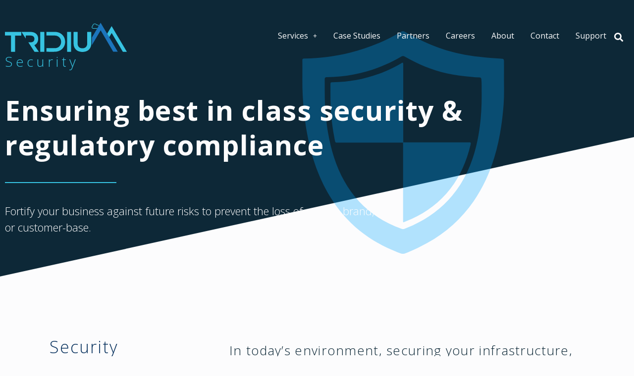

--- FILE ---
content_type: text/html; charset=UTF-8
request_url: https://tridium.ie/services/security/
body_size: 21189
content:
<!doctype html>
<html lang="en-US" prefix="og: https://ogp.me/ns#">
<head>
	<meta charset="UTF-8">
		<meta name="viewport" content="width=device-width, initial-scale=1">
	<link rel="profile" href="http://gmpg.org/xfn/11">
		<style>img:is([sizes="auto" i], [sizes^="auto," i]) { contain-intrinsic-size: 3000px 1500px }</style>
	
<!-- Search Engine Optimization by Rank Math - https://rankmath.com/ -->
<title>Security - Tridium</title>
<meta name="description" content="Fortify your business against future risks to prevent the loss of capital, brand, or customer-base."/>
<meta name="robots" content="index, follow, max-snippet:-1, max-video-preview:-1, max-image-preview:large"/>
<link rel="canonical" href="https://tridium.ie/services/security/" />
<meta property="og:locale" content="en_US" />
<meta property="og:type" content="article" />
<meta property="og:title" content="Security - Tridium" />
<meta property="og:description" content="Fortify your business against future risks to prevent the loss of capital, brand, or customer-base." />
<meta property="og:url" content="https://tridium.ie/services/security/" />
<meta property="og:site_name" content="Tridium" />
<meta property="og:updated_time" content="2021-10-09T15:19:25+00:00" />
<meta property="og:image" content="https://tridium.ie/wp-content/uploads/2021/08/ilya-pavlov-OqtafYT5kTw-unsplash-1024x684.jpg" />
<meta property="og:image:secure_url" content="https://tridium.ie/wp-content/uploads/2021/08/ilya-pavlov-OqtafYT5kTw-unsplash-1024x684.jpg" />
<meta property="og:image:width" content="800" />
<meta property="og:image:height" content="534" />
<meta property="og:image:alt" content="security" />
<meta property="og:image:type" content="image/jpeg" />
<meta name="twitter:card" content="summary_large_image" />
<meta name="twitter:title" content="Security - Tridium" />
<meta name="twitter:description" content="Fortify your business against future risks to prevent the loss of capital, brand, or customer-base." />
<meta name="twitter:image" content="https://tridium.ie/wp-content/uploads/2021/08/ilya-pavlov-OqtafYT5kTw-unsplash-1024x684.jpg" />
<!-- /Rank Math WordPress SEO plugin -->

<link rel="alternate" type="application/rss+xml" title="Tridium &raquo; Feed" href="https://tridium.ie/feed/" />
<link rel="alternate" type="application/rss+xml" title="Tridium &raquo; Comments Feed" href="https://tridium.ie/comments/feed/" />
<script type="text/javascript">
/* <![CDATA[ */
window._wpemojiSettings = {"baseUrl":"https:\/\/s.w.org\/images\/core\/emoji\/16.0.1\/72x72\/","ext":".png","svgUrl":"https:\/\/s.w.org\/images\/core\/emoji\/16.0.1\/svg\/","svgExt":".svg","source":{"concatemoji":"https:\/\/tridium.ie\/wp-includes\/js\/wp-emoji-release.min.js?ver=6.8.3"}};
/*! This file is auto-generated */
!function(s,n){var o,i,e;function c(e){try{var t={supportTests:e,timestamp:(new Date).valueOf()};sessionStorage.setItem(o,JSON.stringify(t))}catch(e){}}function p(e,t,n){e.clearRect(0,0,e.canvas.width,e.canvas.height),e.fillText(t,0,0);var t=new Uint32Array(e.getImageData(0,0,e.canvas.width,e.canvas.height).data),a=(e.clearRect(0,0,e.canvas.width,e.canvas.height),e.fillText(n,0,0),new Uint32Array(e.getImageData(0,0,e.canvas.width,e.canvas.height).data));return t.every(function(e,t){return e===a[t]})}function u(e,t){e.clearRect(0,0,e.canvas.width,e.canvas.height),e.fillText(t,0,0);for(var n=e.getImageData(16,16,1,1),a=0;a<n.data.length;a++)if(0!==n.data[a])return!1;return!0}function f(e,t,n,a){switch(t){case"flag":return n(e,"\ud83c\udff3\ufe0f\u200d\u26a7\ufe0f","\ud83c\udff3\ufe0f\u200b\u26a7\ufe0f")?!1:!n(e,"\ud83c\udde8\ud83c\uddf6","\ud83c\udde8\u200b\ud83c\uddf6")&&!n(e,"\ud83c\udff4\udb40\udc67\udb40\udc62\udb40\udc65\udb40\udc6e\udb40\udc67\udb40\udc7f","\ud83c\udff4\u200b\udb40\udc67\u200b\udb40\udc62\u200b\udb40\udc65\u200b\udb40\udc6e\u200b\udb40\udc67\u200b\udb40\udc7f");case"emoji":return!a(e,"\ud83e\udedf")}return!1}function g(e,t,n,a){var r="undefined"!=typeof WorkerGlobalScope&&self instanceof WorkerGlobalScope?new OffscreenCanvas(300,150):s.createElement("canvas"),o=r.getContext("2d",{willReadFrequently:!0}),i=(o.textBaseline="top",o.font="600 32px Arial",{});return e.forEach(function(e){i[e]=t(o,e,n,a)}),i}function t(e){var t=s.createElement("script");t.src=e,t.defer=!0,s.head.appendChild(t)}"undefined"!=typeof Promise&&(o="wpEmojiSettingsSupports",i=["flag","emoji"],n.supports={everything:!0,everythingExceptFlag:!0},e=new Promise(function(e){s.addEventListener("DOMContentLoaded",e,{once:!0})}),new Promise(function(t){var n=function(){try{var e=JSON.parse(sessionStorage.getItem(o));if("object"==typeof e&&"number"==typeof e.timestamp&&(new Date).valueOf()<e.timestamp+604800&&"object"==typeof e.supportTests)return e.supportTests}catch(e){}return null}();if(!n){if("undefined"!=typeof Worker&&"undefined"!=typeof OffscreenCanvas&&"undefined"!=typeof URL&&URL.createObjectURL&&"undefined"!=typeof Blob)try{var e="postMessage("+g.toString()+"("+[JSON.stringify(i),f.toString(),p.toString(),u.toString()].join(",")+"));",a=new Blob([e],{type:"text/javascript"}),r=new Worker(URL.createObjectURL(a),{name:"wpTestEmojiSupports"});return void(r.onmessage=function(e){c(n=e.data),r.terminate(),t(n)})}catch(e){}c(n=g(i,f,p,u))}t(n)}).then(function(e){for(var t in e)n.supports[t]=e[t],n.supports.everything=n.supports.everything&&n.supports[t],"flag"!==t&&(n.supports.everythingExceptFlag=n.supports.everythingExceptFlag&&n.supports[t]);n.supports.everythingExceptFlag=n.supports.everythingExceptFlag&&!n.supports.flag,n.DOMReady=!1,n.readyCallback=function(){n.DOMReady=!0}}).then(function(){return e}).then(function(){var e;n.supports.everything||(n.readyCallback(),(e=n.source||{}).concatemoji?t(e.concatemoji):e.wpemoji&&e.twemoji&&(t(e.twemoji),t(e.wpemoji)))}))}((window,document),window._wpemojiSettings);
/* ]]> */
</script>
<style id='wp-emoji-styles-inline-css' type='text/css'>

	img.wp-smiley, img.emoji {
		display: inline !important;
		border: none !important;
		box-shadow: none !important;
		height: 1em !important;
		width: 1em !important;
		margin: 0 0.07em !important;
		vertical-align: -0.1em !important;
		background: none !important;
		padding: 0 !important;
	}
</style>
<style id='classic-theme-styles-inline-css' type='text/css'>
/*! This file is auto-generated */
.wp-block-button__link{color:#fff;background-color:#32373c;border-radius:9999px;box-shadow:none;text-decoration:none;padding:calc(.667em + 2px) calc(1.333em + 2px);font-size:1.125em}.wp-block-file__button{background:#32373c;color:#fff;text-decoration:none}
</style>
<style id='rank-math-toc-block-style-inline-css' type='text/css'>
.wp-block-rank-math-toc-block nav ol{counter-reset:item}.wp-block-rank-math-toc-block nav ol li{display:block}.wp-block-rank-math-toc-block nav ol li:before{content:counters(item, ".") " ";counter-increment:item}

</style>
<style id='global-styles-inline-css' type='text/css'>
:root{--wp--preset--aspect-ratio--square: 1;--wp--preset--aspect-ratio--4-3: 4/3;--wp--preset--aspect-ratio--3-4: 3/4;--wp--preset--aspect-ratio--3-2: 3/2;--wp--preset--aspect-ratio--2-3: 2/3;--wp--preset--aspect-ratio--16-9: 16/9;--wp--preset--aspect-ratio--9-16: 9/16;--wp--preset--color--black: #000000;--wp--preset--color--cyan-bluish-gray: #abb8c3;--wp--preset--color--white: #ffffff;--wp--preset--color--pale-pink: #f78da7;--wp--preset--color--vivid-red: #cf2e2e;--wp--preset--color--luminous-vivid-orange: #ff6900;--wp--preset--color--luminous-vivid-amber: #fcb900;--wp--preset--color--light-green-cyan: #7bdcb5;--wp--preset--color--vivid-green-cyan: #00d084;--wp--preset--color--pale-cyan-blue: #8ed1fc;--wp--preset--color--vivid-cyan-blue: #0693e3;--wp--preset--color--vivid-purple: #9b51e0;--wp--preset--gradient--vivid-cyan-blue-to-vivid-purple: linear-gradient(135deg,rgba(6,147,227,1) 0%,rgb(155,81,224) 100%);--wp--preset--gradient--light-green-cyan-to-vivid-green-cyan: linear-gradient(135deg,rgb(122,220,180) 0%,rgb(0,208,130) 100%);--wp--preset--gradient--luminous-vivid-amber-to-luminous-vivid-orange: linear-gradient(135deg,rgba(252,185,0,1) 0%,rgba(255,105,0,1) 100%);--wp--preset--gradient--luminous-vivid-orange-to-vivid-red: linear-gradient(135deg,rgba(255,105,0,1) 0%,rgb(207,46,46) 100%);--wp--preset--gradient--very-light-gray-to-cyan-bluish-gray: linear-gradient(135deg,rgb(238,238,238) 0%,rgb(169,184,195) 100%);--wp--preset--gradient--cool-to-warm-spectrum: linear-gradient(135deg,rgb(74,234,220) 0%,rgb(151,120,209) 20%,rgb(207,42,186) 40%,rgb(238,44,130) 60%,rgb(251,105,98) 80%,rgb(254,248,76) 100%);--wp--preset--gradient--blush-light-purple: linear-gradient(135deg,rgb(255,206,236) 0%,rgb(152,150,240) 100%);--wp--preset--gradient--blush-bordeaux: linear-gradient(135deg,rgb(254,205,165) 0%,rgb(254,45,45) 50%,rgb(107,0,62) 100%);--wp--preset--gradient--luminous-dusk: linear-gradient(135deg,rgb(255,203,112) 0%,rgb(199,81,192) 50%,rgb(65,88,208) 100%);--wp--preset--gradient--pale-ocean: linear-gradient(135deg,rgb(255,245,203) 0%,rgb(182,227,212) 50%,rgb(51,167,181) 100%);--wp--preset--gradient--electric-grass: linear-gradient(135deg,rgb(202,248,128) 0%,rgb(113,206,126) 100%);--wp--preset--gradient--midnight: linear-gradient(135deg,rgb(2,3,129) 0%,rgb(40,116,252) 100%);--wp--preset--font-size--small: 13px;--wp--preset--font-size--medium: 20px;--wp--preset--font-size--large: 36px;--wp--preset--font-size--x-large: 42px;--wp--preset--spacing--20: 0.44rem;--wp--preset--spacing--30: 0.67rem;--wp--preset--spacing--40: 1rem;--wp--preset--spacing--50: 1.5rem;--wp--preset--spacing--60: 2.25rem;--wp--preset--spacing--70: 3.38rem;--wp--preset--spacing--80: 5.06rem;--wp--preset--shadow--natural: 6px 6px 9px rgba(0, 0, 0, 0.2);--wp--preset--shadow--deep: 12px 12px 50px rgba(0, 0, 0, 0.4);--wp--preset--shadow--sharp: 6px 6px 0px rgba(0, 0, 0, 0.2);--wp--preset--shadow--outlined: 6px 6px 0px -3px rgba(255, 255, 255, 1), 6px 6px rgba(0, 0, 0, 1);--wp--preset--shadow--crisp: 6px 6px 0px rgba(0, 0, 0, 1);}:where(.is-layout-flex){gap: 0.5em;}:where(.is-layout-grid){gap: 0.5em;}body .is-layout-flex{display: flex;}.is-layout-flex{flex-wrap: wrap;align-items: center;}.is-layout-flex > :is(*, div){margin: 0;}body .is-layout-grid{display: grid;}.is-layout-grid > :is(*, div){margin: 0;}:where(.wp-block-columns.is-layout-flex){gap: 2em;}:where(.wp-block-columns.is-layout-grid){gap: 2em;}:where(.wp-block-post-template.is-layout-flex){gap: 1.25em;}:where(.wp-block-post-template.is-layout-grid){gap: 1.25em;}.has-black-color{color: var(--wp--preset--color--black) !important;}.has-cyan-bluish-gray-color{color: var(--wp--preset--color--cyan-bluish-gray) !important;}.has-white-color{color: var(--wp--preset--color--white) !important;}.has-pale-pink-color{color: var(--wp--preset--color--pale-pink) !important;}.has-vivid-red-color{color: var(--wp--preset--color--vivid-red) !important;}.has-luminous-vivid-orange-color{color: var(--wp--preset--color--luminous-vivid-orange) !important;}.has-luminous-vivid-amber-color{color: var(--wp--preset--color--luminous-vivid-amber) !important;}.has-light-green-cyan-color{color: var(--wp--preset--color--light-green-cyan) !important;}.has-vivid-green-cyan-color{color: var(--wp--preset--color--vivid-green-cyan) !important;}.has-pale-cyan-blue-color{color: var(--wp--preset--color--pale-cyan-blue) !important;}.has-vivid-cyan-blue-color{color: var(--wp--preset--color--vivid-cyan-blue) !important;}.has-vivid-purple-color{color: var(--wp--preset--color--vivid-purple) !important;}.has-black-background-color{background-color: var(--wp--preset--color--black) !important;}.has-cyan-bluish-gray-background-color{background-color: var(--wp--preset--color--cyan-bluish-gray) !important;}.has-white-background-color{background-color: var(--wp--preset--color--white) !important;}.has-pale-pink-background-color{background-color: var(--wp--preset--color--pale-pink) !important;}.has-vivid-red-background-color{background-color: var(--wp--preset--color--vivid-red) !important;}.has-luminous-vivid-orange-background-color{background-color: var(--wp--preset--color--luminous-vivid-orange) !important;}.has-luminous-vivid-amber-background-color{background-color: var(--wp--preset--color--luminous-vivid-amber) !important;}.has-light-green-cyan-background-color{background-color: var(--wp--preset--color--light-green-cyan) !important;}.has-vivid-green-cyan-background-color{background-color: var(--wp--preset--color--vivid-green-cyan) !important;}.has-pale-cyan-blue-background-color{background-color: var(--wp--preset--color--pale-cyan-blue) !important;}.has-vivid-cyan-blue-background-color{background-color: var(--wp--preset--color--vivid-cyan-blue) !important;}.has-vivid-purple-background-color{background-color: var(--wp--preset--color--vivid-purple) !important;}.has-black-border-color{border-color: var(--wp--preset--color--black) !important;}.has-cyan-bluish-gray-border-color{border-color: var(--wp--preset--color--cyan-bluish-gray) !important;}.has-white-border-color{border-color: var(--wp--preset--color--white) !important;}.has-pale-pink-border-color{border-color: var(--wp--preset--color--pale-pink) !important;}.has-vivid-red-border-color{border-color: var(--wp--preset--color--vivid-red) !important;}.has-luminous-vivid-orange-border-color{border-color: var(--wp--preset--color--luminous-vivid-orange) !important;}.has-luminous-vivid-amber-border-color{border-color: var(--wp--preset--color--luminous-vivid-amber) !important;}.has-light-green-cyan-border-color{border-color: var(--wp--preset--color--light-green-cyan) !important;}.has-vivid-green-cyan-border-color{border-color: var(--wp--preset--color--vivid-green-cyan) !important;}.has-pale-cyan-blue-border-color{border-color: var(--wp--preset--color--pale-cyan-blue) !important;}.has-vivid-cyan-blue-border-color{border-color: var(--wp--preset--color--vivid-cyan-blue) !important;}.has-vivid-purple-border-color{border-color: var(--wp--preset--color--vivid-purple) !important;}.has-vivid-cyan-blue-to-vivid-purple-gradient-background{background: var(--wp--preset--gradient--vivid-cyan-blue-to-vivid-purple) !important;}.has-light-green-cyan-to-vivid-green-cyan-gradient-background{background: var(--wp--preset--gradient--light-green-cyan-to-vivid-green-cyan) !important;}.has-luminous-vivid-amber-to-luminous-vivid-orange-gradient-background{background: var(--wp--preset--gradient--luminous-vivid-amber-to-luminous-vivid-orange) !important;}.has-luminous-vivid-orange-to-vivid-red-gradient-background{background: var(--wp--preset--gradient--luminous-vivid-orange-to-vivid-red) !important;}.has-very-light-gray-to-cyan-bluish-gray-gradient-background{background: var(--wp--preset--gradient--very-light-gray-to-cyan-bluish-gray) !important;}.has-cool-to-warm-spectrum-gradient-background{background: var(--wp--preset--gradient--cool-to-warm-spectrum) !important;}.has-blush-light-purple-gradient-background{background: var(--wp--preset--gradient--blush-light-purple) !important;}.has-blush-bordeaux-gradient-background{background: var(--wp--preset--gradient--blush-bordeaux) !important;}.has-luminous-dusk-gradient-background{background: var(--wp--preset--gradient--luminous-dusk) !important;}.has-pale-ocean-gradient-background{background: var(--wp--preset--gradient--pale-ocean) !important;}.has-electric-grass-gradient-background{background: var(--wp--preset--gradient--electric-grass) !important;}.has-midnight-gradient-background{background: var(--wp--preset--gradient--midnight) !important;}.has-small-font-size{font-size: var(--wp--preset--font-size--small) !important;}.has-medium-font-size{font-size: var(--wp--preset--font-size--medium) !important;}.has-large-font-size{font-size: var(--wp--preset--font-size--large) !important;}.has-x-large-font-size{font-size: var(--wp--preset--font-size--x-large) !important;}
:where(.wp-block-post-template.is-layout-flex){gap: 1.25em;}:where(.wp-block-post-template.is-layout-grid){gap: 1.25em;}
:where(.wp-block-columns.is-layout-flex){gap: 2em;}:where(.wp-block-columns.is-layout-grid){gap: 2em;}
:root :where(.wp-block-pullquote){font-size: 1.5em;line-height: 1.6;}
</style>
<link rel='stylesheet' id='hello-elementor-css' href='https://tridium.ie/wp-content/themes/hello-elementor/style.min.css?ver=2.4.1' type='text/css' media='all' />
<link rel='stylesheet' id='hello-elementor-theme-style-css' href='https://tridium.ie/wp-content/themes/hello-elementor/theme.min.css?ver=2.4.1' type='text/css' media='all' />
<link rel='stylesheet' id='elementor-frontend-css' href='https://tridium.ie/wp-content/plugins/elementor/assets/css/frontend-lite.min.css?ver=3.19.2' type='text/css' media='all' />
<style id='elementor-frontend-inline-css' type='text/css'>
.elementor-1748 .elementor-element.elementor-element-12d00c58 > .elementor-background-overlay{background-image:url("https://tridium.ie/wp-content/uploads/2021/08/security-blue.svg");}
</style>
<link rel='stylesheet' id='elementor-post-5-css' href='https://tridium.ie/wp-content/uploads/elementor/css/post-5.css?ver=1707683111' type='text/css' media='all' />
<link rel='stylesheet' id='elementor-icons-css' href='https://tridium.ie/wp-content/plugins/elementor/assets/lib/eicons/css/elementor-icons.min.css?ver=5.27.0' type='text/css' media='all' />
<link rel='stylesheet' id='swiper-css' href='https://tridium.ie/wp-content/plugins/elementor/assets/lib/swiper/css/swiper.min.css?ver=5.3.6' type='text/css' media='all' />
<link rel='stylesheet' id='powerpack-frontend-css' href='https://tridium.ie/wp-content/plugins/powerpack-elements/assets/css/min/frontend.min.css?ver=2.5.0' type='text/css' media='all' />
<link rel='stylesheet' id='elementor-pro-css' href='https://tridium.ie/wp-content/plugins/elementor-pro/assets/css/frontend-lite.min.css?ver=3.19.2' type='text/css' media='all' />
<link rel='stylesheet' id='uael-frontend-css' href='https://tridium.ie/wp-content/plugins/ultimate-elementor/assets/min-css/uael-frontend.min.css?ver=1.33.2' type='text/css' media='all' />
<link rel='stylesheet' id='namogo-icons-css' href='https://tridium.ie/wp-content/plugins/elementor-extras/assets/lib/nicons/css/nicons.css?ver=2.2.51' type='text/css' media='all' />
<link rel='stylesheet' id='elementor-extras-frontend-css' href='https://tridium.ie/wp-content/plugins/elementor-extras/assets/css/frontend.min.css?ver=2.2.51' type='text/css' media='all' />
<link rel='stylesheet' id='elementor-global-css' href='https://tridium.ie/wp-content/uploads/elementor/css/global.css?ver=1707683073' type='text/css' media='all' />
<link rel='stylesheet' id='elementor-post-1748-css' href='https://tridium.ie/wp-content/uploads/elementor/css/post-1748.css?ver=1707696479' type='text/css' media='all' />
<link rel='stylesheet' id='elementor-post-2397-css' href='https://tridium.ie/wp-content/uploads/elementor/css/post-2397.css?ver=1707683132' type='text/css' media='all' />
<link rel='stylesheet' id='elementor-post-905-css' href='https://tridium.ie/wp-content/uploads/elementor/css/post-905.css?ver=1740065251' type='text/css' media='all' />
<link rel='stylesheet' id='elementor-post-1696-css' href='https://tridium.ie/wp-content/uploads/elementor/css/post-1696.css?ver=1707683073' type='text/css' media='all' />
<link rel='stylesheet' id='hello-elementor-child-style-css' href='https://tridium.ie/wp-content/themes/hello-theme-child-master/style.css?ver=1.0.0' type='text/css' media='all' />
<link rel='stylesheet' id='ekit-widget-styles-css' href='https://tridium.ie/wp-content/plugins/elementskit-lite/widgets/init/assets/css/widget-styles.css?ver=3.0.4' type='text/css' media='all' />
<link rel='stylesheet' id='ekit-responsive-css' href='https://tridium.ie/wp-content/plugins/elementskit-lite/widgets/init/assets/css/responsive.css?ver=3.0.4' type='text/css' media='all' />
<link rel='stylesheet' id='eael-general-css' href='https://tridium.ie/wp-content/plugins/essential-addons-for-elementor-lite/assets/front-end/css/view/general.min.css?ver=5.9.9' type='text/css' media='all' />
<link rel='stylesheet' id='ecs-styles-css' href='https://tridium.ie/wp-content/plugins/ele-custom-skin/assets/css/ecs-style.css?ver=3.1.7' type='text/css' media='all' />
<link rel='stylesheet' id='google-fonts-1-css' href='https://fonts.googleapis.com/css?family=Open+Sans%3A100%2C100italic%2C200%2C200italic%2C300%2C300italic%2C400%2C400italic%2C500%2C500italic%2C600%2C600italic%2C700%2C700italic%2C800%2C800italic%2C900%2C900italic%7CRoboto%3A100%2C100italic%2C200%2C200italic%2C300%2C300italic%2C400%2C400italic%2C500%2C500italic%2C600%2C600italic%2C700%2C700italic%2C800%2C800italic%2C900%2C900italic&#038;display=auto&#038;ver=6.8.3' type='text/css' media='all' />
<link rel='stylesheet' id='elementor-icons-shared-0-css' href='https://tridium.ie/wp-content/plugins/elementor/assets/lib/font-awesome/css/fontawesome.min.css?ver=5.15.3' type='text/css' media='all' />
<link rel='stylesheet' id='elementor-icons-fa-solid-css' href='https://tridium.ie/wp-content/plugins/elementor/assets/lib/font-awesome/css/solid.min.css?ver=5.15.3' type='text/css' media='all' />
<link rel='stylesheet' id='elementor-icons-fa-brands-css' href='https://tridium.ie/wp-content/plugins/elementor/assets/lib/font-awesome/css/brands.min.css?ver=5.15.3' type='text/css' media='all' />
<link rel="preconnect" href="https://fonts.gstatic.com/" crossorigin><script type="text/javascript" id="jquery-core-js-extra">
/* <![CDATA[ */
var pp = {"ajax_url":"https:\/\/tridium.ie\/wp-admin\/admin-ajax.php"};
/* ]]> */
</script>
<script type="text/javascript" src="https://tridium.ie/wp-includes/js/jquery/jquery.min.js?ver=3.7.1" id="jquery-core-js"></script>
<script type="text/javascript" src="https://tridium.ie/wp-includes/js/jquery/jquery-migrate.min.js?ver=3.4.1" id="jquery-migrate-js"></script>
<script type="text/javascript" id="ecs_ajax_load-js-extra">
/* <![CDATA[ */
var ecs_ajax_params = {"ajaxurl":"https:\/\/tridium.ie\/wp-admin\/admin-ajax.php","posts":"{\"page\":0,\"services\":\"security\",\"post_type\":\"services\",\"name\":\"security\",\"error\":\"\",\"m\":\"\",\"p\":0,\"post_parent\":\"\",\"subpost\":\"\",\"subpost_id\":\"\",\"attachment\":\"\",\"attachment_id\":0,\"pagename\":\"security\",\"page_id\":0,\"second\":\"\",\"minute\":\"\",\"hour\":\"\",\"day\":0,\"monthnum\":0,\"year\":0,\"w\":0,\"category_name\":\"\",\"tag\":\"\",\"cat\":\"\",\"tag_id\":\"\",\"author\":\"\",\"author_name\":\"\",\"feed\":\"\",\"tb\":\"\",\"paged\":0,\"meta_key\":\"\",\"meta_value\":\"\",\"preview\":\"\",\"s\":\"\",\"sentence\":\"\",\"title\":\"\",\"fields\":\"all\",\"menu_order\":\"\",\"embed\":\"\",\"category__in\":[],\"category__not_in\":[],\"category__and\":[],\"post__in\":[],\"post__not_in\":[],\"post_name__in\":[],\"tag__in\":[],\"tag__not_in\":[],\"tag__and\":[],\"tag_slug__in\":[],\"tag_slug__and\":[],\"post_parent__in\":[],\"post_parent__not_in\":[],\"author__in\":[],\"author__not_in\":[],\"search_columns\":[],\"ignore_sticky_posts\":false,\"suppress_filters\":false,\"cache_results\":true,\"update_post_term_cache\":true,\"update_menu_item_cache\":false,\"lazy_load_term_meta\":true,\"update_post_meta_cache\":true,\"posts_per_page\":10,\"nopaging\":false,\"comments_per_page\":\"50\",\"no_found_rows\":false,\"order\":\"DESC\"}"};
/* ]]> */
</script>
<script type="text/javascript" src="https://tridium.ie/wp-content/plugins/ele-custom-skin/assets/js/ecs_ajax_pagination.js?ver=3.1.7" id="ecs_ajax_load-js"></script>
<script type="text/javascript" src="https://tridium.ie/wp-content/plugins/ele-custom-skin/assets/js/ecs.js?ver=3.1.7" id="ecs-script-js"></script>
<link rel="https://api.w.org/" href="https://tridium.ie/wp-json/" /><link rel="alternate" title="JSON" type="application/json" href="https://tridium.ie/wp-json/wp/v2/services/1748" /><link rel="EditURI" type="application/rsd+xml" title="RSD" href="https://tridium.ie/xmlrpc.php?rsd" />
<link rel='shortlink' href='https://tridium.ie/?p=1748' />
<link rel="alternate" title="oEmbed (JSON)" type="application/json+oembed" href="https://tridium.ie/wp-json/oembed/1.0/embed?url=https%3A%2F%2Ftridium.ie%2Fservices%2Fsecurity%2F" />
<link rel="alternate" title="oEmbed (XML)" type="text/xml+oembed" href="https://tridium.ie/wp-json/oembed/1.0/embed?url=https%3A%2F%2Ftridium.ie%2Fservices%2Fsecurity%2F&#038;format=xml" />
<meta name="generator" content="Site Kit by Google 1.119.0" />		<script>
			document.documentElement.className = document.documentElement.className.replace( 'no-js', 'js' );
		</script>
				<style>
			.no-js img.lazyload { display: none; }
			figure.wp-block-image img.lazyloading { min-width: 150px; }
							.lazyload, .lazyloading { opacity: 0; }
				.lazyloaded {
					opacity: 1;
					transition: opacity 400ms;
					transition-delay: 0ms;
				}
					</style>
		<meta name="generator" content="Elementor 3.19.2; features: e_optimized_assets_loading, e_optimized_css_loading, additional_custom_breakpoints, block_editor_assets_optimize, e_image_loading_optimization; settings: css_print_method-external, google_font-enabled, font_display-auto">
<link rel="icon" href="https://tridium.ie/wp-content/uploads/2021/08/cropped-tridium-favicon-2-32x32.png" sizes="32x32" />
<link rel="icon" href="https://tridium.ie/wp-content/uploads/2021/08/cropped-tridium-favicon-2-192x192.png" sizes="192x192" />
<link rel="apple-touch-icon" href="https://tridium.ie/wp-content/uploads/2021/08/cropped-tridium-favicon-2-180x180.png" />
<meta name="msapplication-TileImage" content="https://tridium.ie/wp-content/uploads/2021/08/cropped-tridium-favicon-2-270x270.png" />
</head>
<body class="wp-singular services-template-default single single-services postid-1748 wp-custom-logo wp-theme-hello-elementor wp-child-theme-hello-theme-child-master elementor-default elementor-template-full-width elementor-kit-5 elementor-page elementor-page-1748">

		<div data-elementor-type="header" data-elementor-id="2397" class="elementor elementor-2397 elementor-location-header" data-elementor-post-type="elementor_library">
					<nav class="elementor-section elementor-top-section elementor-element elementor-element-2149101 elementor-section-height-min-height elementor-section-content-middle elementor-section-boxed elementor-section-height-default elementor-section-items-middle" data-id="2149101" data-element_type="section" id="stickyheaders" data-settings="{&quot;animation&quot;:&quot;none&quot;,&quot;background_background&quot;:&quot;classic&quot;,&quot;sticky&quot;:&quot;top&quot;,&quot;sticky_on&quot;:[&quot;desktop&quot;,&quot;tablet&quot;,&quot;mobile&quot;],&quot;sticky_offset&quot;:0,&quot;sticky_effects_offset&quot;:0}">
							<div class="elementor-background-overlay"></div>
							<div class="elementor-container elementor-column-gap-default">
					<div class="elementor-column elementor-col-33 elementor-top-column elementor-element elementor-element-04b3261" data-id="04b3261" data-element_type="column">
			<div class="elementor-widget-wrap elementor-element-populated">
						<div class="elementor-element elementor-element-4bef76d elementor-widget elementor-widget-theme-site-logo elementor-widget-image" data-id="4bef76d" data-element_type="widget" data-widget_type="theme-site-logo.default">
				<div class="elementor-widget-container">
			<style>/*! elementor - v3.19.0 - 07-02-2024 */
.elementor-widget-image{text-align:center}.elementor-widget-image a{display:inline-block}.elementor-widget-image a img[src$=".svg"]{width:48px}.elementor-widget-image img{vertical-align:middle;display:inline-block}</style>						<a href="https://tridium.ie">
			<img width="1" height="1"   alt="" data-src="https://tridium.ie/wp-content/uploads/2021/07/tridium-colour-logo.svg" class="attachment-full size-full wp-image-18 lazyload" src="[data-uri]" /><noscript><img width="1" height="1"   alt="" data-src="https://tridium.ie/wp-content/uploads/2021/07/tridium-colour-logo.svg" class="attachment-full size-full wp-image-18 lazyload" src="[data-uri]" /><noscript><img width="1" height="1" src="https://tridium.ie/wp-content/uploads/2021/07/tridium-colour-logo.svg" class="attachment-full size-full wp-image-18" alt="" /></noscript></noscript>				</a>
									</div>
				</div>
					</div>
		</div>
				<div class="elementor-column elementor-col-66 elementor-top-column elementor-element elementor-element-2b9f68c" data-id="2b9f68c" data-element_type="column">
			<div class="elementor-widget-wrap elementor-element-populated">
						<div class="elementor-element elementor-element-d9e4077 uael-nav-menu__align-right uael-submenu-icon-plus elementor-widget__width-auto elementor-widget-tablet__width-auto elementor-widget-mobile__width-auto elementor-absolute elementor-hidden-tablet elementor-hidden-phone uael-submenu-open-hover uael-submenu-animation-none uael-link-redirect-child uael-nav-menu__breakpoint-tablet elementor-widget elementor-widget-uael-nav-menu" data-id="d9e4077" data-element_type="widget" data-settings="{&quot;_position&quot;:&quot;absolute&quot;}" data-widget_type="uael-nav-menu.default">
				<div class="elementor-widget-container">
					<div class="uael-nav-menu uael-layout-horizontal uael-nav-menu-layout uael-pointer__text uael-animation__none" data-layout="horizontal">
				<div class="uael-nav-menu__toggle elementor-clickable">
					<div class="uael-nav-menu-icon">
						<i aria-hidden="true" tabindex="0" class="fas fa-bars"></i>					</div>
									</div>
										<nav class="uael-nav-menu__layout-horizontal uael-nav-menu__submenu-plus" data-toggle-icon="&lt;i aria-hidden=&quot;true&quot; tabindex=&quot;0&quot; class=&quot;fas fa-bars&quot;&gt;&lt;/i&gt;" data-close-icon="&lt;i aria-hidden=&quot;true&quot; tabindex=&quot;0&quot; class=&quot;fas fa-times&quot;&gt;&lt;/i&gt;" data-full-width="">
			 <ul class="uael-nav-menu uael-nav-menu-custom uael-custom-wrapper"><li class="menu-item menu-item-has-children parent parent-has-no-child elementor-repeater-item-0667171" data-dropdown-width="container" data-dropdown-pos=""><div class='uael-has-submenu-container'><a  class='uael-menu-item'>Services<span class='uael-menu-toggle sub-arrow parent-item'><i class='fa'></i></span></a></div><ul class='sub-menu parent-do-not-have-template'><div class="menu-item saved-content child elementor-repeater elementor-repeater-item-679f6e3">		<div data-elementor-type="section" data-elementor-id="2405" class="elementor elementor-2405 elementor-location-header" data-elementor-post-type="elementor_library">
					<section class="elementor-section elementor-top-section elementor-element elementor-element-c2851ec elementor-section-boxed elementor-section-height-default elementor-section-height-default" data-id="c2851ec" data-element_type="section" id="stickyarrow" data-settings="{&quot;background_background&quot;:&quot;classic&quot;,&quot;shape_divider_bottom&quot;:&quot;arrow&quot;}">
					<div class="elementor-shape elementor-shape-bottom" data-negative="false">
			<svg xmlns="http://www.w3.org/2000/svg" viewBox="0 0 700 10" preserveAspectRatio="none">
	<path class="elementor-shape-fill" d="M350,10L340,0h20L350,10z"/>
</svg>		</div>
					<div class="elementor-container elementor-column-gap-default">
					<div class="elementor-column elementor-col-100 elementor-top-column elementor-element elementor-element-13221bc" data-id="13221bc" data-element_type="column">
			<div class="elementor-widget-wrap">
							</div>
		</div>
					</div>
		</section>
				<section class="elementor-section elementor-top-section elementor-element elementor-element-4c2aea9 elementor-section-boxed elementor-section-height-default elementor-section-height-default" data-id="4c2aea9" data-element_type="section" id="stickymega" data-settings="{&quot;background_background&quot;:&quot;classic&quot;}">
						<div class="elementor-container elementor-column-gap-default">
					<div class="elementor-column elementor-col-50 elementor-top-column elementor-element elementor-element-6686184" data-id="6686184" data-element_type="column">
			<div class="elementor-widget-wrap elementor-element-populated">
						<div class="elementor-element elementor-element-baa4577 elementor-widget elementor-widget-heading" data-id="baa4577" data-element_type="widget" data-widget_type="heading.default">
				<div class="elementor-widget-container">
			<style>/*! elementor - v3.19.0 - 07-02-2024 */
.elementor-heading-title{padding:0;margin:0;line-height:1}.elementor-widget-heading .elementor-heading-title[class*=elementor-size-]>a{color:inherit;font-size:inherit;line-height:inherit}.elementor-widget-heading .elementor-heading-title.elementor-size-small{font-size:15px}.elementor-widget-heading .elementor-heading-title.elementor-size-medium{font-size:19px}.elementor-widget-heading .elementor-heading-title.elementor-size-large{font-size:29px}.elementor-widget-heading .elementor-heading-title.elementor-size-xl{font-size:39px}.elementor-widget-heading .elementor-heading-title.elementor-size-xxl{font-size:59px}</style><h2 class="elementor-heading-title elementor-size-default">Our Services</h2>		</div>
				</div>
				<div class="elementor-element elementor-element-bd4d858 elementor-hidden-tablet elementor-hidden-phone elementor-widget-divider--view-line elementor-widget elementor-widget-divider" data-id="bd4d858" data-element_type="widget" data-widget_type="divider.default">
				<div class="elementor-widget-container">
			<style>/*! elementor - v3.19.0 - 07-02-2024 */
.elementor-widget-divider{--divider-border-style:none;--divider-border-width:1px;--divider-color:#0c0d0e;--divider-icon-size:20px;--divider-element-spacing:10px;--divider-pattern-height:24px;--divider-pattern-size:20px;--divider-pattern-url:none;--divider-pattern-repeat:repeat-x}.elementor-widget-divider .elementor-divider{display:flex}.elementor-widget-divider .elementor-divider__text{font-size:15px;line-height:1;max-width:95%}.elementor-widget-divider .elementor-divider__element{margin:0 var(--divider-element-spacing);flex-shrink:0}.elementor-widget-divider .elementor-icon{font-size:var(--divider-icon-size)}.elementor-widget-divider .elementor-divider-separator{display:flex;margin:0;direction:ltr}.elementor-widget-divider--view-line_icon .elementor-divider-separator,.elementor-widget-divider--view-line_text .elementor-divider-separator{align-items:center}.elementor-widget-divider--view-line_icon .elementor-divider-separator:after,.elementor-widget-divider--view-line_icon .elementor-divider-separator:before,.elementor-widget-divider--view-line_text .elementor-divider-separator:after,.elementor-widget-divider--view-line_text .elementor-divider-separator:before{display:block;content:"";border-block-end:0;flex-grow:1;border-block-start:var(--divider-border-width) var(--divider-border-style) var(--divider-color)}.elementor-widget-divider--element-align-left .elementor-divider .elementor-divider-separator>.elementor-divider__svg:first-of-type{flex-grow:0;flex-shrink:100}.elementor-widget-divider--element-align-left .elementor-divider-separator:before{content:none}.elementor-widget-divider--element-align-left .elementor-divider__element{margin-left:0}.elementor-widget-divider--element-align-right .elementor-divider .elementor-divider-separator>.elementor-divider__svg:last-of-type{flex-grow:0;flex-shrink:100}.elementor-widget-divider--element-align-right .elementor-divider-separator:after{content:none}.elementor-widget-divider--element-align-right .elementor-divider__element{margin-right:0}.elementor-widget-divider--element-align-start .elementor-divider .elementor-divider-separator>.elementor-divider__svg:first-of-type{flex-grow:0;flex-shrink:100}.elementor-widget-divider--element-align-start .elementor-divider-separator:before{content:none}.elementor-widget-divider--element-align-start .elementor-divider__element{margin-inline-start:0}.elementor-widget-divider--element-align-end .elementor-divider .elementor-divider-separator>.elementor-divider__svg:last-of-type{flex-grow:0;flex-shrink:100}.elementor-widget-divider--element-align-end .elementor-divider-separator:after{content:none}.elementor-widget-divider--element-align-end .elementor-divider__element{margin-inline-end:0}.elementor-widget-divider:not(.elementor-widget-divider--view-line_text):not(.elementor-widget-divider--view-line_icon) .elementor-divider-separator{border-block-start:var(--divider-border-width) var(--divider-border-style) var(--divider-color)}.elementor-widget-divider--separator-type-pattern{--divider-border-style:none}.elementor-widget-divider--separator-type-pattern.elementor-widget-divider--view-line .elementor-divider-separator,.elementor-widget-divider--separator-type-pattern:not(.elementor-widget-divider--view-line) .elementor-divider-separator:after,.elementor-widget-divider--separator-type-pattern:not(.elementor-widget-divider--view-line) .elementor-divider-separator:before,.elementor-widget-divider--separator-type-pattern:not([class*=elementor-widget-divider--view]) .elementor-divider-separator{width:100%;min-height:var(--divider-pattern-height);-webkit-mask-size:var(--divider-pattern-size) 100%;mask-size:var(--divider-pattern-size) 100%;-webkit-mask-repeat:var(--divider-pattern-repeat);mask-repeat:var(--divider-pattern-repeat);background-color:var(--divider-color);-webkit-mask-image:var(--divider-pattern-url);mask-image:var(--divider-pattern-url)}.elementor-widget-divider--no-spacing{--divider-pattern-size:auto}.elementor-widget-divider--bg-round{--divider-pattern-repeat:round}.rtl .elementor-widget-divider .elementor-divider__text{direction:rtl}.e-con-inner>.elementor-widget-divider,.e-con>.elementor-widget-divider{width:var(--container-widget-width,100%);--flex-grow:var(--container-widget-flex-grow)}</style>		<div class="elementor-divider">
			<span class="elementor-divider-separator">
						</span>
		</div>
				</div>
				</div>
				<div class="elementor-element elementor-element-0986e8a elementor-absolute elementor-widget elementor-widget-text-editor" data-id="0986e8a" data-element_type="widget" data-settings="{&quot;_position&quot;:&quot;absolute&quot;}" data-widget_type="text-editor.default">
				<div class="elementor-widget-container">
			<style>/*! elementor - v3.19.0 - 07-02-2024 */
.elementor-widget-text-editor.elementor-drop-cap-view-stacked .elementor-drop-cap{background-color:#69727d;color:#fff}.elementor-widget-text-editor.elementor-drop-cap-view-framed .elementor-drop-cap{color:#69727d;border:3px solid;background-color:transparent}.elementor-widget-text-editor:not(.elementor-drop-cap-view-default) .elementor-drop-cap{margin-top:8px}.elementor-widget-text-editor:not(.elementor-drop-cap-view-default) .elementor-drop-cap-letter{width:1em;height:1em}.elementor-widget-text-editor .elementor-drop-cap{float:left;text-align:center;line-height:1;font-size:50px}.elementor-widget-text-editor .elementor-drop-cap-letter{display:inline-block}</style>				<p>Tridium combines over 60 years of Technical, Customer Service and Business Acumen to bring our clients the true Next Generation of IT Managed Services.</p>						</div>
				</div>
					</div>
		</div>
				<div class="elementor-column elementor-col-50 elementor-top-column elementor-element elementor-element-b08683b" data-id="b08683b" data-element_type="column">
			<div class="elementor-widget-wrap elementor-element-populated">
						<section class="elementor-section elementor-inner-section elementor-element elementor-element-8655543 elementor-section-boxed elementor-section-height-default elementor-section-height-default" data-id="8655543" data-element_type="section">
						<div class="elementor-container elementor-column-gap-default">
					<div class="elementor-column elementor-col-25 elementor-inner-column elementor-element elementor-element-2f203e3 clickable" data-id="2f203e3" data-element_type="column" data-settings="{&quot;background_background&quot;:&quot;classic&quot;}">
			<div class="elementor-widget-wrap elementor-element-populated">
						<div class="elementor-element elementor-element-02e2db8 float-right elementor-widget elementor-widget-image" data-id="02e2db8" data-element_type="widget" data-widget_type="image.default">
				<div class="elementor-widget-container">
													<img width="1" height="1"   alt="" data-src="https://tridium.ie/wp-content/uploads/2021/07/office365-icon.svg" class="attachment-medium size-medium wp-image-719 lazyload" src="[data-uri]" /><noscript><img width="1" height="1" src="https://tridium.ie/wp-content/uploads/2021/07/office365-icon.svg" class="attachment-medium size-medium wp-image-719" alt="" /></noscript>													</div>
				</div>
				<div class="elementor-element elementor-element-6a6c31f elementor-widget elementor-widget-heading" data-id="6a6c31f" data-element_type="widget" data-widget_type="heading.default">
				<div class="elementor-widget-container">
			<h3 class="elementor-heading-title elementor-size-default"><a href="/services/office-365/">Office 365</a></h3>		</div>
				</div>
					</div>
		</div>
				<div class="elementor-column elementor-col-25 elementor-inner-column elementor-element elementor-element-5b878d6 clickable" data-id="5b878d6" data-element_type="column" data-settings="{&quot;background_background&quot;:&quot;classic&quot;}">
			<div class="elementor-widget-wrap elementor-element-populated">
						<div class="elementor-element elementor-element-07c0c0b float-right elementor-widget elementor-widget-image" data-id="07c0c0b" data-element_type="widget" data-widget_type="image.default">
				<div class="elementor-widget-container">
													<img width="1" height="1"   alt="" data-src="https://tridium.ie/wp-content/uploads/2021/07/cloud-icon.svg" class="attachment-medium size-medium wp-image-723 lazyload" src="[data-uri]" /><noscript><img width="1" height="1" src="https://tridium.ie/wp-content/uploads/2021/07/cloud-icon.svg" class="attachment-medium size-medium wp-image-723" alt="" /></noscript>													</div>
				</div>
				<div class="elementor-element elementor-element-22aec8f elementor-widget elementor-widget-heading" data-id="22aec8f" data-element_type="widget" data-widget_type="heading.default">
				<div class="elementor-widget-container">
			<h3 class="elementor-heading-title elementor-size-default"><a href="/services/cloud-solutions">Cloud Solutions</a></h3>		</div>
				</div>
					</div>
		</div>
				<div class="elementor-column elementor-col-25 elementor-inner-column elementor-element elementor-element-dd188c4 clickable" data-id="dd188c4" data-element_type="column" data-settings="{&quot;background_background&quot;:&quot;classic&quot;}">
			<div class="elementor-widget-wrap elementor-element-populated">
						<div class="elementor-element elementor-element-237f9c4 float-right elementor-widget elementor-widget-image" data-id="237f9c4" data-element_type="widget" data-widget_type="image.default">
				<div class="elementor-widget-container">
													<img loading="lazy" width="1" height="1"   alt="" data-src="https://tridium.ie/wp-content/uploads/2021/07/security.svg" class="attachment-medium size-medium wp-image-725 lazyload" src="[data-uri]" /><noscript><img loading="lazy" width="1" height="1" src="https://tridium.ie/wp-content/uploads/2021/07/security.svg" class="attachment-medium size-medium wp-image-725" alt="" /></noscript>													</div>
				</div>
				<div class="elementor-element elementor-element-0eda39e elementor-widget elementor-widget-heading" data-id="0eda39e" data-element_type="widget" data-widget_type="heading.default">
				<div class="elementor-widget-container">
			<h3 class="elementor-heading-title elementor-size-default"><a href="/services/security/">Security</a></h3>		</div>
				</div>
					</div>
		</div>
				<div class="elementor-column elementor-col-25 elementor-inner-column elementor-element elementor-element-2407b0e clickable" data-id="2407b0e" data-element_type="column" data-settings="{&quot;background_background&quot;:&quot;classic&quot;}">
			<div class="elementor-widget-wrap elementor-element-populated">
						<div class="elementor-element elementor-element-8adf13e float-right elementor-widget elementor-widget-image" data-id="8adf13e" data-element_type="widget" data-widget_type="image.default">
				<div class="elementor-widget-container">
													<img loading="lazy" width="300" height="300"   alt="" data-src="https://tridium.ie/wp-content/uploads/2021/08/hardware-white.svg" class="attachment-medium size-medium wp-image-2407 lazyload" src="[data-uri]" /><noscript><img loading="lazy" width="300" height="300" src="https://tridium.ie/wp-content/uploads/2021/08/hardware-white.svg" class="attachment-medium size-medium wp-image-2407" alt="" /></noscript>													</div>
				</div>
				<div class="elementor-element elementor-element-d65eb8f elementor-widget elementor-widget-heading" data-id="d65eb8f" data-element_type="widget" data-widget_type="heading.default">
				<div class="elementor-widget-container">
			<h3 class="elementor-heading-title elementor-size-default"><a href="/services/hardware/">Hardware</a></h3>		</div>
				</div>
					</div>
		</div>
					</div>
		</section>
				<section class="elementor-section elementor-inner-section elementor-element elementor-element-8a9b675 elementor-section-boxed elementor-section-height-default elementor-section-height-default" data-id="8a9b675" data-element_type="section">
						<div class="elementor-container elementor-column-gap-default">
					<div class="elementor-column elementor-col-25 elementor-inner-column elementor-element elementor-element-e265453 clickable" data-id="e265453" data-element_type="column" data-settings="{&quot;background_background&quot;:&quot;classic&quot;}">
			<div class="elementor-widget-wrap elementor-element-populated">
						<div class="elementor-element elementor-element-0bac66c float-right elementor-widget elementor-widget-image" data-id="0bac66c" data-element_type="widget" data-widget_type="image.default">
				<div class="elementor-widget-container">
													<img loading="lazy" width="300" height="300"   alt="" data-src="https://tridium.ie/wp-content/uploads/2021/08/wireless-white.svg" class="attachment-medium size-medium wp-image-2410 lazyload" src="[data-uri]" /><noscript><img loading="lazy" width="300" height="300" src="https://tridium.ie/wp-content/uploads/2021/08/wireless-white.svg" class="attachment-medium size-medium wp-image-2410" alt="" /></noscript>													</div>
				</div>
				<div class="elementor-element elementor-element-75b97b3 elementor-widget elementor-widget-heading" data-id="75b97b3" data-element_type="widget" data-widget_type="heading.default">
				<div class="elementor-widget-container">
			<h3 class="elementor-heading-title elementor-size-default"><a href="/services/wireless/">Wireless/Wifi</a></h3>		</div>
				</div>
					</div>
		</div>
				<div class="elementor-column elementor-col-25 elementor-inner-column elementor-element elementor-element-eb3c2b2 clickable" data-id="eb3c2b2" data-element_type="column" data-settings="{&quot;background_background&quot;:&quot;classic&quot;}">
			<div class="elementor-widget-wrap elementor-element-populated">
						<div class="elementor-element elementor-element-375b255 float-right elementor-widget elementor-widget-image" data-id="375b255" data-element_type="widget" data-widget_type="image.default">
				<div class="elementor-widget-container">
													<img loading="lazy" width="300" height="300"   alt="" data-src="https://tridium.ie/wp-content/uploads/2021/08/managed-IT-white.svg" class="attachment-medium size-medium wp-image-2408 lazyload" src="[data-uri]" /><noscript><img loading="lazy" width="300" height="300" src="https://tridium.ie/wp-content/uploads/2021/08/managed-IT-white.svg" class="attachment-medium size-medium wp-image-2408" alt="" /></noscript>													</div>
				</div>
				<div class="elementor-element elementor-element-a6dae6f elementor-widget elementor-widget-heading" data-id="a6dae6f" data-element_type="widget" data-widget_type="heading.default">
				<div class="elementor-widget-container">
			<h3 class="elementor-heading-title elementor-size-default"><a href="/services/office-365/">Managed IT Services</a></h3>		</div>
				</div>
					</div>
		</div>
				<div class="elementor-column elementor-col-25 elementor-inner-column elementor-element elementor-element-ea5e78f clickable" data-id="ea5e78f" data-element_type="column" data-settings="{&quot;background_background&quot;:&quot;classic&quot;}">
			<div class="elementor-widget-wrap elementor-element-populated">
						<div class="elementor-element elementor-element-3a6ddce float-right elementor-widget elementor-widget-image" data-id="3a6ddce" data-element_type="widget" data-widget_type="image.default">
				<div class="elementor-widget-container">
													<img loading="lazy" width="300" height="300"   alt="" data-src="https://tridium.ie/wp-content/uploads/2021/08/Business-continuity-white.svg" class="attachment-medium size-medium wp-image-2406 lazyload" src="[data-uri]" /><noscript><img loading="lazy" width="300" height="300" src="https://tridium.ie/wp-content/uploads/2021/08/Business-continuity-white.svg" class="attachment-medium size-medium wp-image-2406" alt="" /></noscript>													</div>
				</div>
				<div class="elementor-element elementor-element-2d8623f elementor-widget elementor-widget-heading" data-id="2d8623f" data-element_type="widget" data-widget_type="heading.default">
				<div class="elementor-widget-container">
			<h3 class="elementor-heading-title elementor-size-default"><a href="/services/business-continuity/">Business Continuity</a></h3>		</div>
				</div>
					</div>
		</div>
				<div class="elementor-column elementor-col-25 elementor-inner-column elementor-element elementor-element-e8c241f clickable" data-id="e8c241f" data-element_type="column" data-settings="{&quot;background_background&quot;:&quot;classic&quot;}">
			<div class="elementor-widget-wrap elementor-element-populated">
						<div class="elementor-element elementor-element-452d750 float-right elementor-widget elementor-widget-image" data-id="452d750" data-element_type="widget" data-widget_type="image.default">
				<div class="elementor-widget-container">
													<img loading="lazy" width="300" height="300"   alt="" data-src="https://tridium.ie/wp-content/uploads/2021/08/secure-scan-white.svg" class="attachment-medium size-medium wp-image-2409 lazyload" src="[data-uri]" /><noscript><img loading="lazy" width="300" height="300" src="https://tridium.ie/wp-content/uploads/2021/08/secure-scan-white.svg" class="attachment-medium size-medium wp-image-2409" alt="" /></noscript>													</div>
				</div>
				<div class="elementor-element elementor-element-bb700a2 elementor-widget elementor-widget-heading" data-id="bb700a2" data-element_type="widget" data-widget_type="heading.default">
				<div class="elementor-widget-container">
			<h3 class="elementor-heading-title elementor-size-default"><a href="/services/securescan/">SecureScan</a></h3>		</div>
				</div>
					</div>
		</div>
					</div>
		</section>
				<div class="elementor-element elementor-element-d84728e elementor-widget elementor-widget-heading" data-id="d84728e" data-element_type="widget" data-widget_type="heading.default">
				<div class="elementor-widget-container">
			<h2 class="elementor-heading-title elementor-size-default"><a href="/services">View all services <span style="color: #37c3e1;">&rarr;</span></a></h2>		</div>
				</div>
					</div>
		</div>
					</div>
		</section>
				</div>
		</div></ul></li><li class="menu-item menu-item-has-children parent parent-has-no-child elementor-repeater-item-9176dbe" data-dropdown-width="default" data-dropdown-pos="left"><a href="/case-studies" class='uael-menu-item'>Case Studies<span class='uael-menu-toggle sub-arrow parent-item'><i class='fa'></i></span></a><li class="menu-item menu-item-has-children parent parent-has-no-child elementor-repeater-item-bf7d009" data-dropdown-width="default" data-dropdown-pos="left"><a href="/partners" class='uael-menu-item'>Partners<span class='uael-menu-toggle sub-arrow parent-item'><i class='fa'></i></span></a><li class="menu-item menu-item-has-children parent parent-has-no-child elementor-repeater-item-7944568" data-dropdown-width="default" data-dropdown-pos="left"><a href="/careers" class='uael-menu-item'>Careers<span class='uael-menu-toggle sub-arrow parent-item'><i class='fa'></i></span></a><li class="menu-item menu-item-has-children parent parent-has-no-child elementor-repeater-item-c89efd9" data-dropdown-width="default" data-dropdown-pos="left"><a href="/about" class='uael-menu-item'>About<span class='uael-menu-toggle sub-arrow parent-item'><i class='fa'></i></span></a><li class="menu-item menu-item-has-children parent parent-has-no-child elementor-repeater-item-9e9903a" data-dropdown-width="default" data-dropdown-pos="left"><a href="/contact" class='uael-menu-item'>Contact<span class='uael-menu-toggle sub-arrow parent-item'><i class='fa'></i></span></a><li class="menu-item menu-item-has-children parent parent-has-no-child elementor-repeater-item-96c04e7" data-dropdown-width="default" data-dropdown-pos="left"><a href="https://secure.logmeinrescue.com/Customer/Code.aspx" class='uael-menu-item'>Support<span class='uael-menu-toggle sub-arrow parent-item'><i class='fa'></i></span></a></ul>		</nav>
							</div>
					</div>
				</div>
				<div class="elementor-element elementor-element-85614ce elementor-nav-menu__align-end elementor-widget__width-auto elementor-nav-menu--dropdown-mobile elementor-widget-mobile__width-initial elementor-nav-menu--stretch elementor-hidden-desktop elementor-nav-menu__text-align-aside elementor-nav-menu--toggle elementor-nav-menu--burger elementor-widget elementor-widget-nav-menu" data-id="85614ce" data-element_type="widget" data-settings="{&quot;full_width&quot;:&quot;stretch&quot;,&quot;submenu_icon&quot;:{&quot;value&quot;:&quot;&lt;i class=\&quot;\&quot;&gt;&lt;\/i&gt;&quot;,&quot;library&quot;:&quot;&quot;},&quot;layout&quot;:&quot;horizontal&quot;,&quot;toggle&quot;:&quot;burger&quot;}" data-widget_type="nav-menu.default">
				<div class="elementor-widget-container">
			<link rel="stylesheet" href="https://tridium.ie/wp-content/plugins/elementor-pro/assets/css/widget-nav-menu.min.css">			<nav class="elementor-nav-menu--main elementor-nav-menu__container elementor-nav-menu--layout-horizontal e--pointer-none">
				<ul id="menu-1-85614ce" class="elementor-nav-menu"><li class="menu-item menu-item-type-custom menu-item-object-custom current-menu-ancestor current-menu-parent menu-item-has-children menu-item-11"><a href="/services/" class="elementor-item">Services</a>
<ul class="sub-menu elementor-nav-menu--dropdown">
	<li class="menu-item menu-item-type-post_type menu-item-object-services menu-item-2491"><a href="https://tridium.ie/services/office-365/" class="elementor-sub-item">Office 365</a></li>
	<li class="menu-item menu-item-type-post_type menu-item-object-services menu-item-2490"><a href="https://tridium.ie/services/cloud-solutions/" class="elementor-sub-item">Cloud Solutions</a></li>
	<li class="menu-item menu-item-type-post_type menu-item-object-services current-menu-item menu-item-2489"><a href="https://tridium.ie/services/security/" aria-current="page" class="elementor-sub-item elementor-item-active">Security</a></li>
	<li class="menu-item menu-item-type-post_type menu-item-object-services menu-item-2488"><a href="https://tridium.ie/services/hardware/" class="elementor-sub-item">IT Hardware</a></li>
	<li class="menu-item menu-item-type-post_type menu-item-object-services menu-item-2487"><a href="https://tridium.ie/services/wireless/" class="elementor-sub-item">Wireless</a></li>
	<li class="menu-item menu-item-type-post_type menu-item-object-services menu-item-2486"><a href="https://tridium.ie/services/managed-it-services/" class="elementor-sub-item">Managed IT Services</a></li>
	<li class="menu-item menu-item-type-post_type menu-item-object-services menu-item-2485"><a href="https://tridium.ie/services/business-continuity/" class="elementor-sub-item">Business Continuity</a></li>
	<li class="menu-item menu-item-type-post_type menu-item-object-services menu-item-2484"><a href="https://tridium.ie/services/securescan/" class="elementor-sub-item">SecureScan</a></li>
</ul>
</li>
<li class="menu-item menu-item-type-custom menu-item-object-custom menu-item-12"><a href="/case-studies/" class="elementor-item">Case Studies</a></li>
<li class="menu-item menu-item-type-custom menu-item-object-custom menu-item-13"><a href="/partners/" class="elementor-item">Partners</a></li>
<li class="menu-item menu-item-type-post_type menu-item-object-page menu-item-2733"><a href="https://tridium.ie/careers/" class="elementor-item">Careers</a></li>
<li class="menu-item menu-item-type-custom menu-item-object-custom menu-item-14"><a href="/about" class="elementor-item">About</a></li>
<li class="menu-item menu-item-type-custom menu-item-object-custom menu-item-15"><a href="/contact" class="elementor-item">Contact</a></li>
<li class="suport-pu menu-item menu-item-type-custom menu-item-object-custom menu-item-1677"><a href="https://tridium.screenconnect.com/" class="elementor-item">Support</a></li>
</ul>			</nav>
					<div class="elementor-menu-toggle" role="button" tabindex="0" aria-label="Menu Toggle" aria-expanded="false">
			<i aria-hidden="true" role="presentation" class="elementor-menu-toggle__icon--open eicon-menu-bar"></i><i aria-hidden="true" role="presentation" class="elementor-menu-toggle__icon--close eicon-close"></i>			<span class="elementor-screen-only">Menu</span>
		</div>
					<nav class="elementor-nav-menu--dropdown elementor-nav-menu__container" aria-hidden="true">
				<ul id="menu-2-85614ce" class="elementor-nav-menu"><li class="menu-item menu-item-type-custom menu-item-object-custom current-menu-ancestor current-menu-parent menu-item-has-children menu-item-11"><a href="/services/" class="elementor-item" tabindex="-1">Services</a>
<ul class="sub-menu elementor-nav-menu--dropdown">
	<li class="menu-item menu-item-type-post_type menu-item-object-services menu-item-2491"><a href="https://tridium.ie/services/office-365/" class="elementor-sub-item" tabindex="-1">Office 365</a></li>
	<li class="menu-item menu-item-type-post_type menu-item-object-services menu-item-2490"><a href="https://tridium.ie/services/cloud-solutions/" class="elementor-sub-item" tabindex="-1">Cloud Solutions</a></li>
	<li class="menu-item menu-item-type-post_type menu-item-object-services current-menu-item menu-item-2489"><a href="https://tridium.ie/services/security/" aria-current="page" class="elementor-sub-item elementor-item-active" tabindex="-1">Security</a></li>
	<li class="menu-item menu-item-type-post_type menu-item-object-services menu-item-2488"><a href="https://tridium.ie/services/hardware/" class="elementor-sub-item" tabindex="-1">IT Hardware</a></li>
	<li class="menu-item menu-item-type-post_type menu-item-object-services menu-item-2487"><a href="https://tridium.ie/services/wireless/" class="elementor-sub-item" tabindex="-1">Wireless</a></li>
	<li class="menu-item menu-item-type-post_type menu-item-object-services menu-item-2486"><a href="https://tridium.ie/services/managed-it-services/" class="elementor-sub-item" tabindex="-1">Managed IT Services</a></li>
	<li class="menu-item menu-item-type-post_type menu-item-object-services menu-item-2485"><a href="https://tridium.ie/services/business-continuity/" class="elementor-sub-item" tabindex="-1">Business Continuity</a></li>
	<li class="menu-item menu-item-type-post_type menu-item-object-services menu-item-2484"><a href="https://tridium.ie/services/securescan/" class="elementor-sub-item" tabindex="-1">SecureScan</a></li>
</ul>
</li>
<li class="menu-item menu-item-type-custom menu-item-object-custom menu-item-12"><a href="/case-studies/" class="elementor-item" tabindex="-1">Case Studies</a></li>
<li class="menu-item menu-item-type-custom menu-item-object-custom menu-item-13"><a href="/partners/" class="elementor-item" tabindex="-1">Partners</a></li>
<li class="menu-item menu-item-type-post_type menu-item-object-page menu-item-2733"><a href="https://tridium.ie/careers/" class="elementor-item" tabindex="-1">Careers</a></li>
<li class="menu-item menu-item-type-custom menu-item-object-custom menu-item-14"><a href="/about" class="elementor-item" tabindex="-1">About</a></li>
<li class="menu-item menu-item-type-custom menu-item-object-custom menu-item-15"><a href="/contact" class="elementor-item" tabindex="-1">Contact</a></li>
<li class="suport-pu menu-item menu-item-type-custom menu-item-object-custom menu-item-1677"><a href="https://tridium.screenconnect.com/" class="elementor-item" tabindex="-1">Support</a></li>
</ul>			</nav>
				</div>
				</div>
				<div class="elementor-element elementor-element-365a00d elementor-search-form--skin-full_screen elementor-widget__width-auto elementor-widget-tablet__width-auto elementor-widget elementor-widget-search-form" data-id="365a00d" data-element_type="widget" data-settings="{&quot;skin&quot;:&quot;full_screen&quot;}" data-widget_type="search-form.default">
				<div class="elementor-widget-container">
			<link rel="stylesheet" href="https://tridium.ie/wp-content/plugins/elementor-pro/assets/css/widget-theme-elements.min.css">		<search role="search">
			<form class="elementor-search-form" action="https://tridium.ie" method="get">
												<div class="elementor-search-form__toggle" tabindex="0" role="button">
					<i aria-hidden="true" class="fas fa-search"></i>					<span class="elementor-screen-only">Search</span>
				</div>
								<div class="elementor-search-form__container">
					<label class="elementor-screen-only" for="elementor-search-form-365a00d">Search</label>

					
					<input id="elementor-search-form-365a00d" placeholder="Search..." class="elementor-search-form__input" type="search" name="s" value="">
					
					
										<div class="dialog-lightbox-close-button dialog-close-button" role="button" tabindex="0">
						<i aria-hidden="true" class="eicon-close"></i>						<span class="elementor-screen-only">Close this search box.</span>
					</div>
									</div>
			</form>
		</search>
				</div>
				</div>
					</div>
		</div>
					</div>
		</nav>
				<section class="elementor-section elementor-top-section elementor-element elementor-element-225b44c elementor-section-boxed elementor-section-height-default elementor-section-height-default" data-id="225b44c" data-element_type="section">
						<div class="elementor-container elementor-column-gap-default">
					<div class="elementor-column elementor-col-100 elementor-top-column elementor-element elementor-element-256c499" data-id="256c499" data-element_type="column">
			<div class="elementor-widget-wrap elementor-element-populated">
						<div class="elementor-element elementor-element-8fd5231 elementor-widget elementor-widget-html" data-id="8fd5231" data-element_type="widget" data-widget_type="html.default">
				<div class="elementor-widget-container">
			<script>

document.addEventListener('DOMContentLoaded', function() {
jQuery(function($){
var mywindow = $(window);
var mypos = mywindow.scrollTop();
mywindow.scroll(function() {
    if (mywindow.scrollTop() == 0) {
            $('#stickyheaders, #stickymega, #stickyarrow').removeClass('addbg');
    } else if (mypos > 150) {
if(mywindow.scrollTop() > mypos) {
$('#stickyheaders, #stickymega, #stickyarrow').addClass('headerup');
} else {
$('#stickyheaders, #stickymega, #stickyarrow').removeClass('headerup');
$('#stickyheaders, #stickymega, #stickyarrow').addClass('addbg');
    }
}
mypos = mywindow.scrollTop();
}); }); });

</script>
<style>
 #stickyheaders, #stickymega {
-webkit-transition: transform 0.6s ease-in-out;
transition : transform 0.6s ease-in-out;
-webkit-transition: all 0.5s ease;
    -moz-transition: all 0.5s ease;
    -o-transition: all 0.5s ease;
    transition: all 0.5s ease;
}

.headerup{
transform: translateY(-350px); /*adjust this value to the height of your header*/
}
.addbg {
    background-color: #0d2838;
}
</style>		</div>
				</div>
					</div>
		</div>
					</div>
		</section>
				</div>
				<div data-elementor-type="wp-post" data-elementor-id="1748" class="elementor elementor-1748" data-elementor-post-type="services">
						<header class="elementor-section elementor-top-section elementor-element elementor-element-12d00c58 elementor-section-height-min-height elementor-section-boxed elementor-section-height-default elementor-section-items-middle" data-id="12d00c58" data-element_type="section" data-settings="{&quot;background_background&quot;:&quot;classic&quot;,&quot;shape_divider_bottom&quot;:&quot;tilt&quot;}">
							<div class="elementor-background-overlay"></div>
						<div class="elementor-shape elementor-shape-bottom" data-negative="false">
			<svg xmlns="http://www.w3.org/2000/svg" viewBox="0 0 1000 100" preserveAspectRatio="none">
	<path class="elementor-shape-fill" d="M0,6V0h1000v100L0,6z"/>
</svg>		</div>
					<div class="elementor-container elementor-column-gap-default">
					<div class="elementor-column elementor-col-100 elementor-top-column elementor-element elementor-element-1c160947 elementor-invisible" data-id="1c160947" data-element_type="column" data-settings="{&quot;animation&quot;:&quot;fadeInUp&quot;}">
			<div class="elementor-widget-wrap elementor-element-populated">
						<section class="elementor-section elementor-inner-section elementor-element elementor-element-1c226abb elementor-section-boxed elementor-section-height-default elementor-section-height-default" data-id="1c226abb" data-element_type="section">
						<div class="elementor-container elementor-column-gap-default">
					<div class="elementor-column elementor-col-100 elementor-inner-column elementor-element elementor-element-a09cf53" data-id="a09cf53" data-element_type="column">
			<div class="elementor-widget-wrap elementor-element-populated">
						<div class="elementor-element elementor-element-49c5311d elementor-invisible elementor-widget elementor-widget-heading" data-id="49c5311d" data-element_type="widget" data-settings="{&quot;_animation&quot;:&quot;fadeInUp&quot;,&quot;_animation_delay&quot;:200}" data-widget_type="heading.default">
				<div class="elementor-widget-container">
			<h3 class="elementor-heading-title elementor-size-default">Security</h3>		</div>
				</div>
				<div class="elementor-element elementor-element-087e305 elementor-invisible elementor-widget elementor-widget-heading" data-id="087e305" data-element_type="widget" data-settings="{&quot;_animation&quot;:&quot;fadeInLeft&quot;,&quot;_animation_delay&quot;:500}" data-widget_type="heading.default">
				<div class="elementor-widget-container">
			<h1 class="elementor-heading-title elementor-size-default">Ensuring best in class security &amp; regulatory compliance</h1>		</div>
				</div>
				<div class="elementor-element elementor-element-6a75863 elementor-widget-divider--view-line elementor-invisible elementor-widget elementor-widget-divider" data-id="6a75863" data-element_type="widget" data-settings="{&quot;_animation&quot;:&quot;fadeInRight&quot;,&quot;_animation_delay&quot;:500}" data-widget_type="divider.default">
				<div class="elementor-widget-container">
					<div class="elementor-divider">
			<span class="elementor-divider-separator">
						</span>
		</div>
				</div>
				</div>
				<div class="elementor-element elementor-element-7ab785d elementor-invisible elementor-widget elementor-widget-text-editor" data-id="7ab785d" data-element_type="widget" data-settings="{&quot;_animation&quot;:&quot;fadeInLeft&quot;,&quot;_animation_delay&quot;:650}" data-widget_type="text-editor.default">
				<div class="elementor-widget-container">
							Fortify your business against future risks to prevent the loss of capital, brand, or customer-base.						</div>
				</div>
					</div>
		</div>
					</div>
		</section>
					</div>
		</div>
					</div>
		</header>
				<section class="elementor-section elementor-top-section elementor-element elementor-element-d5b5820 elementor-section-boxed elementor-section-height-default elementor-section-height-default" data-id="d5b5820" data-element_type="section">
						<div class="elementor-container elementor-column-gap-default">
					<div class="elementor-column elementor-col-50 elementor-top-column elementor-element elementor-element-e6f0703" data-id="e6f0703" data-element_type="column">
			<div class="elementor-widget-wrap elementor-element-populated">
						<section class="elementor-section elementor-inner-section elementor-element elementor-element-6159863 elementor-section-boxed elementor-section-height-default elementor-section-height-default" data-id="6159863" data-element_type="section" data-settings="{&quot;sticky&quot;:&quot;top&quot;,&quot;sticky_offset&quot;:350,&quot;sticky_parent&quot;:&quot;yes&quot;,&quot;animation&quot;:&quot;none&quot;,&quot;sticky_on&quot;:[&quot;desktop&quot;,&quot;tablet&quot;],&quot;sticky_effects_offset&quot;:0}">
						<div class="elementor-container elementor-column-gap-default">
					<div class="elementor-column elementor-col-100 elementor-inner-column elementor-element elementor-element-bf7b3c7" data-id="bf7b3c7" data-element_type="column">
			<div class="elementor-widget-wrap elementor-element-populated">
						<div class="elementor-element elementor-element-4fd8ab2 elementor-widget elementor-widget-heading" data-id="4fd8ab2" data-element_type="widget" data-widget_type="heading.default">
				<div class="elementor-widget-container">
			<h2 class="elementor-heading-title elementor-size-default">Security</h2>		</div>
				</div>
				<div class="elementor-element elementor-element-36b6498 elementor-widget-divider--view-line elementor-widget elementor-widget-divider" data-id="36b6498" data-element_type="widget" data-widget_type="divider.default">
				<div class="elementor-widget-container">
					<div class="elementor-divider">
			<span class="elementor-divider-separator">
						</span>
		</div>
				</div>
				</div>
					</div>
		</div>
					</div>
		</section>
					</div>
		</div>
				<div class="elementor-column elementor-col-50 elementor-top-column elementor-element elementor-element-f0ad0c9" data-id="f0ad0c9" data-element_type="column">
			<div class="elementor-widget-wrap elementor-element-populated">
						<div class="elementor-element elementor-element-5f34fc9 elementor-invisible elementor-widget elementor-widget-text-editor" data-id="5f34fc9" data-element_type="widget" data-settings="{&quot;_animation&quot;:&quot;fadeInLeft&quot;}" data-widget_type="text-editor.default">
				<div class="elementor-widget-container">
							<p>In today’s environment, securing your infrastructure, applications, and data are top IT priorities. Because despite all their benefits, new technologies also introduce a greater risk of exposure by widening your overall attack surface. </p>						</div>
				</div>
				<div class="elementor-element elementor-element-7c0b146 elementor-widget elementor-widget-text-editor" data-id="7c0b146" data-element_type="widget" data-widget_type="text-editor.default">
				<div class="elementor-widget-container">
							<p>Using legacy, siloed and ineffective security products to defend against evolving threats, support new technologies and a new remote workforce, and ensure IT compliance is almost an impossible task. Implementing effective cybersecurity measures is more critical and yet more challenging than ever as attackers become more innovative, legacy systems, and an expanded remote workforce opens you up to more attacks.</p>						</div>
				</div>
				<div class="elementor-element elementor-element-97f6e8d elementor-widget elementor-widget-text-editor" data-id="97f6e8d" data-element_type="widget" data-widget_type="text-editor.default">
				<div class="elementor-widget-container">
							<p>More than providing peace of mind, Tridium&#8217;s IT Security services and solutions fortify your business against future risks to prevent the loss of capital, brand, and customer-base that is so often the result of cyber-attacks and malware. </p>						</div>
				</div>
				<div class="elementor-element elementor-element-324264b elementor-widget elementor-widget-spacer" data-id="324264b" data-element_type="widget" data-widget_type="spacer.default">
				<div class="elementor-widget-container">
			<style>/*! elementor - v3.19.0 - 07-02-2024 */
.elementor-column .elementor-spacer-inner{height:var(--spacer-size)}.e-con{--container-widget-width:100%}.e-con-inner>.elementor-widget-spacer,.e-con>.elementor-widget-spacer{width:var(--container-widget-width,var(--spacer-size));--align-self:var(--container-widget-align-self,initial);--flex-shrink:0}.e-con-inner>.elementor-widget-spacer>.elementor-widget-container,.e-con>.elementor-widget-spacer>.elementor-widget-container{height:100%;width:100%}.e-con-inner>.elementor-widget-spacer>.elementor-widget-container>.elementor-spacer,.e-con>.elementor-widget-spacer>.elementor-widget-container>.elementor-spacer{height:100%}.e-con-inner>.elementor-widget-spacer>.elementor-widget-container>.elementor-spacer>.elementor-spacer-inner,.e-con>.elementor-widget-spacer>.elementor-widget-container>.elementor-spacer>.elementor-spacer-inner{height:var(--container-widget-height,var(--spacer-size))}.e-con-inner>.elementor-widget-spacer.elementor-widget-empty,.e-con>.elementor-widget-spacer.elementor-widget-empty{position:relative;min-height:22px;min-width:22px}.e-con-inner>.elementor-widget-spacer.elementor-widget-empty .elementor-widget-empty-icon,.e-con>.elementor-widget-spacer.elementor-widget-empty .elementor-widget-empty-icon{position:absolute;top:0;bottom:0;left:0;right:0;margin:auto;padding:0;width:22px;height:22px}</style>		<div class="elementor-spacer">
			<div class="elementor-spacer-inner"></div>
		</div>
				</div>
				</div>
					</div>
		</div>
					</div>
		</section>
				<section class="elementor-section elementor-top-section elementor-element elementor-element-57a27069 elementor-section-content-middle elementor-section-boxed elementor-section-height-default elementor-section-height-default" data-id="57a27069" data-element_type="section">
							<div class="elementor-background-overlay"></div>
							<div class="elementor-container elementor-column-gap-default">
					<div class="elementor-column elementor-col-100 elementor-top-column elementor-element elementor-element-7f48479f" data-id="7f48479f" data-element_type="column">
			<div class="elementor-widget-wrap elementor-element-populated">
						<section class="elementor-section elementor-inner-section elementor-element elementor-element-3555873e elementor-section-content-top elementor-section-boxed elementor-section-height-default elementor-section-height-default elementor-invisible" data-id="3555873e" data-element_type="section" data-settings="{&quot;animation&quot;:&quot;fadeInUp&quot;}">
						<div class="elementor-container elementor-column-gap-default">
					<div class="elementor-column elementor-col-50 elementor-inner-column elementor-element elementor-element-2e764860" data-id="2e764860" data-element_type="column">
			<div class="elementor-widget-wrap elementor-element-populated">
						<div class="elementor-element elementor-element-2af809c4 elementor-widget elementor-widget-text-editor" data-id="2af809c4" data-element_type="widget" data-widget_type="text-editor.default">
				<div class="elementor-widget-container">
							<p>Our multi-layered approach helps you detect, prevent, respond and recover from security threats.</p>						</div>
				</div>
				<div class="elementor-element elementor-element-278ac9c elementor-widget elementor-widget-spacer" data-id="278ac9c" data-element_type="widget" data-widget_type="spacer.default">
				<div class="elementor-widget-container">
					<div class="elementor-spacer">
			<div class="elementor-spacer-inner"></div>
		</div>
				</div>
				</div>
				<div class="elementor-element elementor-element-2d112f1 elementor-widget elementor-widget-text-editor" data-id="2d112f1" data-element_type="widget" data-widget_type="text-editor.default">
				<div class="elementor-widget-container">
							<p>An organization’s people, processes, analytics, and technology must all complement each other to effectively defend against cyber-attacks. With our carefully curated partnerships with some of the worlds best Security hardware and software vendors in addition to our compliance focused workflows, Tridium ensures best in class security and regulatory compliance from your IT systems.</p>						</div>
				</div>
					</div>
		</div>
				<div class="elementor-column elementor-col-50 elementor-inner-column elementor-element elementor-element-14b8d58a" data-id="14b8d58a" data-element_type="column">
			<div class="elementor-widget-wrap">
							</div>
		</div>
					</div>
		</section>
					</div>
		</div>
					</div>
		</section>
				<section class="elementor-section elementor-top-section elementor-element elementor-element-85a9b20 elementor-section-boxed elementor-section-height-default elementor-section-height-default" data-id="85a9b20" data-element_type="section" data-settings="{&quot;background_background&quot;:&quot;gradient&quot;,&quot;shape_divider_bottom&quot;:&quot;tilt&quot;}">
							<div class="elementor-background-overlay"></div>
						<div class="elementor-shape elementor-shape-bottom" data-negative="false">
			<svg xmlns="http://www.w3.org/2000/svg" viewBox="0 0 1000 100" preserveAspectRatio="none">
	<path class="elementor-shape-fill" d="M0,6V0h1000v100L0,6z"/>
</svg>		</div>
					<div class="elementor-container elementor-column-gap-default">
					<div class="elementor-column elementor-col-33 elementor-top-column elementor-element elementor-element-f724390" data-id="f724390" data-element_type="column">
			<div class="elementor-widget-wrap elementor-element-populated">
						<section class="elementor-section elementor-inner-section elementor-element elementor-element-f950d91 elementor-section-boxed elementor-section-height-default elementor-section-height-default" data-id="f950d91" data-element_type="section" data-settings="{&quot;sticky&quot;:&quot;top&quot;,&quot;sticky_offset&quot;:300,&quot;sticky_parent&quot;:&quot;yes&quot;,&quot;sticky_on&quot;:[&quot;desktop&quot;,&quot;tablet&quot;],&quot;animation&quot;:&quot;none&quot;,&quot;sticky_effects_offset&quot;:0}">
						<div class="elementor-container elementor-column-gap-default">
					<div class="elementor-column elementor-col-100 elementor-inner-column elementor-element elementor-element-48c7408" data-id="48c7408" data-element_type="column">
			<div class="elementor-widget-wrap elementor-element-populated">
						<div class="elementor-element elementor-element-00e0356 elementor-widget elementor-widget-heading" data-id="00e0356" data-element_type="widget" data-widget_type="heading.default">
				<div class="elementor-widget-container">
			<h2 class="elementor-heading-title elementor-size-default">More Services</h2>		</div>
				</div>
				<div class="elementor-element elementor-element-b9f5bbe elementor-widget-divider--view-line elementor-widget elementor-widget-divider" data-id="b9f5bbe" data-element_type="widget" data-widget_type="divider.default">
				<div class="elementor-widget-container">
					<div class="elementor-divider">
			<span class="elementor-divider-separator">
						</span>
		</div>
				</div>
				</div>
					</div>
		</div>
					</div>
		</section>
					</div>
		</div>
				<div class="elementor-column elementor-col-66 elementor-top-column elementor-element elementor-element-b127f21 clickable" data-id="b127f21" data-element_type="column">
			<div class="elementor-widget-wrap elementor-element-populated">
						<div class="elementor-element elementor-element-3256d47 ee-posts-thumbnail-ratio ee-posts-align-bottom ee-grid-align--bottom ee-posts-avatar-position-left elementor-widget elementor-widget-posts-extra" data-id="3256d47" data-element_type="widget" data-settings="{&quot;carousel_slides_per_view&quot;:&quot;2&quot;,&quot;carousel_slides_per_column&quot;:&quot;1&quot;,&quot;carousel_grid_columns_spacing&quot;:{&quot;unit&quot;:&quot;px&quot;,&quot;size&quot;:20,&quot;sizes&quot;:[]},&quot;carousel_free_mode&quot;:&quot;yes&quot;,&quot;carousel_direction_tablet&quot;:&quot;vertical&quot;,&quot;carousel_direction_mobile&quot;:&quot;vertical&quot;,&quot;carousel_slides_per_view_tablet&quot;:&quot;1&quot;,&quot;carousel_slides_per_view_mobile&quot;:&quot;1&quot;,&quot;carousel_grid_columns_spacing_tablet&quot;:{&quot;unit&quot;:&quot;px&quot;,&quot;size&quot;:20,&quot;sizes&quot;:[]},&quot;carousel_direction&quot;:&quot;horizontal&quot;,&quot;carousel_grid_columns_spacing_mobile&quot;:{&quot;unit&quot;:&quot;px&quot;,&quot;size&quot;:0,&quot;sizes&quot;:[]},&quot;carousel_effect&quot;:&quot;slide&quot;,&quot;carousel_speed&quot;:{&quot;unit&quot;:&quot;px&quot;,&quot;size&quot;:300,&quot;sizes&quot;:[]},&quot;carousel_resistance_ratio&quot;:{&quot;unit&quot;:&quot;px&quot;,&quot;size&quot;:0.25,&quot;sizes&quot;:[]},&quot;carousel_arrows&quot;:&quot;on&quot;,&quot;carousel_free_mode_momentum&quot;:&quot;yes&quot;,&quot;carousel_free_mode_momentum_ratio&quot;:{&quot;unit&quot;:&quot;px&quot;,&quot;size&quot;:&quot;&quot;,&quot;sizes&quot;:[]},&quot;carousel_free_mode_momentum_velocity&quot;:{&quot;unit&quot;:&quot;px&quot;,&quot;size&quot;:&quot;&quot;,&quot;sizes&quot;:[]},&quot;carousel_free_mode_momentum_bounce&quot;:&quot;yes&quot;,&quot;carousel_free_mode_momentum_bounce_ratio&quot;:{&quot;unit&quot;:&quot;px&quot;,&quot;size&quot;:&quot;&quot;,&quot;sizes&quot;:[]}}" data-widget_type="posts-extra.carousel">
				<div class="elementor-widget-container">
					<div class="ee-swiper">
			<div class="ee-swiper__container swiper-container">
				<div class="ee-grid ee-swiper__wrapper swiper-wrapper">
		<div class="ee-grid__item ee-loop__item ee-swiper__slide swiper-slide"><article class="ee-post post-1215 services type-services status-publish has-post-thumbnail hentry"><a class="ee-media ee-post__media ee-post__media--content" href="https://tridium.ie/services/office-365/"><div class="ee-post__media__thumbnail ee-media__thumbnail"><img loading="lazy" decoding="async" width="800" height="800"   alt="" data-srcset="https://tridium.ie/wp-content/uploads/2021/08/andrew-m-ynVYoNqnCys-unsplash-1024x1024.jpg 1024w, https://tridium.ie/wp-content/uploads/2021/08/andrew-m-ynVYoNqnCys-unsplash-300x300.jpg 300w, https://tridium.ie/wp-content/uploads/2021/08/andrew-m-ynVYoNqnCys-unsplash-150x150.jpg 150w, https://tridium.ie/wp-content/uploads/2021/08/andrew-m-ynVYoNqnCys-unsplash-768x768.jpg 768w, https://tridium.ie/wp-content/uploads/2021/08/andrew-m-ynVYoNqnCys-unsplash-1536x1536.jpg 1536w, https://tridium.ie/wp-content/uploads/2021/08/andrew-m-ynVYoNqnCys-unsplash-2048x2048.jpg 2048w"  data-src="https://tridium.ie/wp-content/uploads/2021/08/andrew-m-ynVYoNqnCys-unsplash-1024x1024.jpg" data-sizes="(max-width: 800px) 100vw, 800px" class="attachment-large size-large wp-image-1857 lazyload" src="[data-uri]" /><noscript><img loading="lazy" decoding="async" width="800" height="800" src="https://tridium.ie/wp-content/uploads/2021/08/andrew-m-ynVYoNqnCys-unsplash-1024x1024.jpg" class="attachment-large size-large wp-image-1857" alt="" srcset="https://tridium.ie/wp-content/uploads/2021/08/andrew-m-ynVYoNqnCys-unsplash-1024x1024.jpg 1024w, https://tridium.ie/wp-content/uploads/2021/08/andrew-m-ynVYoNqnCys-unsplash-300x300.jpg 300w, https://tridium.ie/wp-content/uploads/2021/08/andrew-m-ynVYoNqnCys-unsplash-150x150.jpg 150w, https://tridium.ie/wp-content/uploads/2021/08/andrew-m-ynVYoNqnCys-unsplash-768x768.jpg 768w, https://tridium.ie/wp-content/uploads/2021/08/andrew-m-ynVYoNqnCys-unsplash-1536x1536.jpg 1536w, https://tridium.ie/wp-content/uploads/2021/08/andrew-m-ynVYoNqnCys-unsplash-2048x2048.jpg 2048w" sizes="(max-width: 800px) 100vw, 800px" /></noscript></div><div class="ee-post__media__overlay ee-media__overlay"></div><div class="ee-media__content ee-post__media__content ee-post__area"><div class="ee-post__title">
			<h2 class="ee-post__title__heading">Office 365</h2>
		</div><div class="ee-post__excerpt">As a Microsoft Silver Partner, Tridium has the expertise to deliver solutions across a wide range of Azure, Office 365,&hellip;</div><div class="ee-post__read-more">
			<div class="ee-post__button">
				VIEW			</div>
		</div></div><!-- .ee-post__media__content --></a><!-- .ee-post__media --></article><!-- .ee-post --></div><!-- .ee-loop__item --><div class="ee-grid__item ee-loop__item ee-swiper__slide swiper-slide"><article class="ee-post post-1737 services type-services status-publish has-post-thumbnail hentry"><a class="ee-media ee-post__media ee-post__media--content" href="https://tridium.ie/services/cloud-solutions/"><div class="ee-post__media__thumbnail ee-media__thumbnail"><img loading="lazy" decoding="async" width="800" height="532"   alt="" data-srcset="https://tridium.ie/wp-content/uploads/2021/08/nasa-Q1p7bh3SHj8-unsplash-1024x681.jpg 1024w, https://tridium.ie/wp-content/uploads/2021/08/nasa-Q1p7bh3SHj8-unsplash-300x200.jpg 300w, https://tridium.ie/wp-content/uploads/2021/08/nasa-Q1p7bh3SHj8-unsplash-768x511.jpg 768w, https://tridium.ie/wp-content/uploads/2021/08/nasa-Q1p7bh3SHj8-unsplash-1536x1022.jpg 1536w, https://tridium.ie/wp-content/uploads/2021/08/nasa-Q1p7bh3SHj8-unsplash-2048x1363.jpg 2048w"  data-src="https://tridium.ie/wp-content/uploads/2021/08/nasa-Q1p7bh3SHj8-unsplash-1024x681.jpg" data-sizes="(max-width: 800px) 100vw, 800px" class="attachment-large size-large wp-image-1862 lazyload" src="[data-uri]" /><noscript><img loading="lazy" decoding="async" width="800" height="532" src="https://tridium.ie/wp-content/uploads/2021/08/nasa-Q1p7bh3SHj8-unsplash-1024x681.jpg" class="attachment-large size-large wp-image-1862" alt="" srcset="https://tridium.ie/wp-content/uploads/2021/08/nasa-Q1p7bh3SHj8-unsplash-1024x681.jpg 1024w, https://tridium.ie/wp-content/uploads/2021/08/nasa-Q1p7bh3SHj8-unsplash-300x200.jpg 300w, https://tridium.ie/wp-content/uploads/2021/08/nasa-Q1p7bh3SHj8-unsplash-768x511.jpg 768w, https://tridium.ie/wp-content/uploads/2021/08/nasa-Q1p7bh3SHj8-unsplash-1536x1022.jpg 1536w, https://tridium.ie/wp-content/uploads/2021/08/nasa-Q1p7bh3SHj8-unsplash-2048x1363.jpg 2048w" sizes="(max-width: 800px) 100vw, 800px" /></noscript></div><div class="ee-post__media__overlay ee-media__overlay"></div><div class="ee-media__content ee-post__media__content ee-post__area"><div class="ee-post__title">
			<h2 class="ee-post__title__heading">Cloud Solutions</h2>
		</div><div class="ee-post__excerpt">As a leading Microsoft Azure deployment partner, Tridium have vast experience assisting organizations make the shift to the cloud.</div><div class="ee-post__read-more">
			<div class="ee-post__button">
				VIEW			</div>
		</div></div><!-- .ee-post__media__content --></a><!-- .ee-post__media --></article><!-- .ee-post --></div><!-- .ee-loop__item --><div class="ee-grid__item ee-loop__item ee-swiper__slide swiper-slide"><article class="ee-post post-1757 services type-services status-publish has-post-thumbnail hentry"><a class="ee-media ee-post__media ee-post__media--content" href="https://tridium.ie/services/hardware/"><div class="ee-post__media__thumbnail ee-media__thumbnail"><img loading="lazy" decoding="async" width="800" height="450"   alt="" data-srcset="https://tridium.ie/wp-content/uploads/2021/08/hardware-image-1024x576.jpg 1024w, https://tridium.ie/wp-content/uploads/2021/08/hardware-image-300x169.jpg 300w, https://tridium.ie/wp-content/uploads/2021/08/hardware-image-768x432.jpg 768w, https://tridium.ie/wp-content/uploads/2021/08/hardware-image.jpg 1200w"  data-src="https://tridium.ie/wp-content/uploads/2021/08/hardware-image-1024x576.jpg" data-sizes="(max-width: 800px) 100vw, 800px" class="attachment-large size-large wp-image-2535 lazyload" src="[data-uri]" /><noscript><img loading="lazy" decoding="async" width="800" height="450" src="https://tridium.ie/wp-content/uploads/2021/08/hardware-image-1024x576.jpg" class="attachment-large size-large wp-image-2535" alt="" srcset="https://tridium.ie/wp-content/uploads/2021/08/hardware-image-1024x576.jpg 1024w, https://tridium.ie/wp-content/uploads/2021/08/hardware-image-300x169.jpg 300w, https://tridium.ie/wp-content/uploads/2021/08/hardware-image-768x432.jpg 768w, https://tridium.ie/wp-content/uploads/2021/08/hardware-image.jpg 1200w" sizes="(max-width: 800px) 100vw, 800px" /></noscript></div><div class="ee-post__media__overlay ee-media__overlay"></div><div class="ee-media__content ee-post__media__content ee-post__area"><div class="ee-post__title">
			<h2 class="ee-post__title__heading">IT Hardware</h2>
		</div><div class="ee-post__excerpt">Tridium has carefully chosen its hardware partners to ensure not only the latest technology and cutting edge features.</div><div class="ee-post__read-more">
			<div class="ee-post__button">
				VIEW			</div>
		</div></div><!-- .ee-post__media__content --></a><!-- .ee-post__media --></article><!-- .ee-post --></div><!-- .ee-loop__item --><div class="ee-grid__item ee-loop__item ee-swiper__slide swiper-slide"><article class="ee-post post-1769 services type-services status-publish has-post-thumbnail hentry"><a class="ee-media ee-post__media ee-post__media--content" href="https://tridium.ie/services/wireless/"><div class="ee-post__media__thumbnail ee-media__thumbnail"><img loading="lazy" decoding="async" width="800" height="534"   alt="" data-srcset="https://tridium.ie/wp-content/uploads/2021/08/pexels-fauxels-3183150-1024x683.jpg 1024w, https://tridium.ie/wp-content/uploads/2021/08/pexels-fauxels-3183150-300x200.jpg 300w, https://tridium.ie/wp-content/uploads/2021/08/pexels-fauxels-3183150-768x513.jpg 768w, https://tridium.ie/wp-content/uploads/2021/08/pexels-fauxels-3183150-1536x1025.jpg 1536w, https://tridium.ie/wp-content/uploads/2021/08/pexels-fauxels-3183150-2048x1367.jpg 2048w"  data-src="https://tridium.ie/wp-content/uploads/2021/08/pexels-fauxels-3183150-1024x683.jpg" data-sizes="(max-width: 800px) 100vw, 800px" class="attachment-large size-large wp-image-1854 lazyload" src="[data-uri]" /><noscript><img loading="lazy" decoding="async" width="800" height="534" src="https://tridium.ie/wp-content/uploads/2021/08/pexels-fauxels-3183150-1024x683.jpg" class="attachment-large size-large wp-image-1854" alt="" srcset="https://tridium.ie/wp-content/uploads/2021/08/pexels-fauxels-3183150-1024x683.jpg 1024w, https://tridium.ie/wp-content/uploads/2021/08/pexels-fauxels-3183150-300x200.jpg 300w, https://tridium.ie/wp-content/uploads/2021/08/pexels-fauxels-3183150-768x513.jpg 768w, https://tridium.ie/wp-content/uploads/2021/08/pexels-fauxels-3183150-1536x1025.jpg 1536w, https://tridium.ie/wp-content/uploads/2021/08/pexels-fauxels-3183150-2048x1367.jpg 2048w" sizes="(max-width: 800px) 100vw, 800px" /></noscript></div><div class="ee-post__media__overlay ee-media__overlay"></div><div class="ee-media__content ee-post__media__content ee-post__area"><div class="ee-post__title">
			<h2 class="ee-post__title__heading">Wireless</h2>
		</div><div class="ee-post__excerpt">Our engineers use only the industries top hardware to design wireless and wired network infrastructure that fulfill all brand requirements</div><div class="ee-post__read-more">
			<div class="ee-post__button">
				VIEW			</div>
		</div></div><!-- .ee-post__media__content --></a><!-- .ee-post__media --></article><!-- .ee-post --></div><!-- .ee-loop__item --><div class="ee-grid__item ee-loop__item ee-swiper__slide swiper-slide"><article class="ee-post post-1779 services type-services status-publish has-post-thumbnail hentry"><a class="ee-media ee-post__media ee-post__media--content" href="https://tridium.ie/services/managed-it-services/"><div class="ee-post__media__thumbnail ee-media__thumbnail"><img loading="lazy" decoding="async" width="800" height="534"   alt="" data-srcset="https://tridium.ie/wp-content/uploads/2021/08/arlington-research-WMdtbsQ5ouA-unsplash-1024x683.jpg 1024w, https://tridium.ie/wp-content/uploads/2021/08/arlington-research-WMdtbsQ5ouA-unsplash-300x200.jpg 300w, https://tridium.ie/wp-content/uploads/2021/08/arlington-research-WMdtbsQ5ouA-unsplash-768x513.jpg 768w, https://tridium.ie/wp-content/uploads/2021/08/arlington-research-WMdtbsQ5ouA-unsplash-1536x1025.jpg 1536w, https://tridium.ie/wp-content/uploads/2021/08/arlington-research-WMdtbsQ5ouA-unsplash-2048x1367.jpg 2048w"  data-src="https://tridium.ie/wp-content/uploads/2021/08/arlington-research-WMdtbsQ5ouA-unsplash-1024x683.jpg" data-sizes="(max-width: 800px) 100vw, 800px" class="attachment-large size-large wp-image-1858 lazyload" src="[data-uri]" /><noscript><img loading="lazy" decoding="async" width="800" height="534" src="https://tridium.ie/wp-content/uploads/2021/08/arlington-research-WMdtbsQ5ouA-unsplash-1024x683.jpg" class="attachment-large size-large wp-image-1858" alt="" srcset="https://tridium.ie/wp-content/uploads/2021/08/arlington-research-WMdtbsQ5ouA-unsplash-1024x683.jpg 1024w, https://tridium.ie/wp-content/uploads/2021/08/arlington-research-WMdtbsQ5ouA-unsplash-300x200.jpg 300w, https://tridium.ie/wp-content/uploads/2021/08/arlington-research-WMdtbsQ5ouA-unsplash-768x513.jpg 768w, https://tridium.ie/wp-content/uploads/2021/08/arlington-research-WMdtbsQ5ouA-unsplash-1536x1025.jpg 1536w, https://tridium.ie/wp-content/uploads/2021/08/arlington-research-WMdtbsQ5ouA-unsplash-2048x1367.jpg 2048w" sizes="(max-width: 800px) 100vw, 800px" /></noscript></div><div class="ee-post__media__overlay ee-media__overlay"></div><div class="ee-media__content ee-post__media__content ee-post__area"><div class="ee-post__title">
			<h2 class="ee-post__title__heading">Managed IT Services</h2>
		</div><div class="ee-post__excerpt">Supplying and supporting multiple vendors offerings to best suit your business.</div><div class="ee-post__read-more">
			<div class="ee-post__button">
				VIEW			</div>
		</div></div><!-- .ee-post__media__content --></a><!-- .ee-post__media --></article><!-- .ee-post --></div><!-- .ee-loop__item --><div class="ee-grid__item ee-loop__item ee-swiper__slide swiper-slide"><article class="ee-post post-1785 services type-services status-publish has-post-thumbnail hentry"><a class="ee-media ee-post__media ee-post__media--content" href="https://tridium.ie/services/business-continuity/"><div class="ee-post__media__thumbnail ee-media__thumbnail"><img loading="lazy" decoding="async" width="800" height="534"   alt="" data-srcset="https://tridium.ie/wp-content/uploads/2021/08/alex-kotliarskyi-QBpZGqEMsKg-unsplash-1024x683.jpg 1024w, https://tridium.ie/wp-content/uploads/2021/08/alex-kotliarskyi-QBpZGqEMsKg-unsplash-300x200.jpg 300w, https://tridium.ie/wp-content/uploads/2021/08/alex-kotliarskyi-QBpZGqEMsKg-unsplash-768x512.jpg 768w, https://tridium.ie/wp-content/uploads/2021/08/alex-kotliarskyi-QBpZGqEMsKg-unsplash-1536x1024.jpg 1536w, https://tridium.ie/wp-content/uploads/2021/08/alex-kotliarskyi-QBpZGqEMsKg-unsplash-2048x1365.jpg 2048w"  data-src="https://tridium.ie/wp-content/uploads/2021/08/alex-kotliarskyi-QBpZGqEMsKg-unsplash-1024x683.jpg" data-sizes="(max-width: 800px) 100vw, 800px" class="attachment-large size-large wp-image-1855 lazyload" src="[data-uri]" /><noscript><img loading="lazy" decoding="async" width="800" height="534" src="https://tridium.ie/wp-content/uploads/2021/08/alex-kotliarskyi-QBpZGqEMsKg-unsplash-1024x683.jpg" class="attachment-large size-large wp-image-1855" alt="" srcset="https://tridium.ie/wp-content/uploads/2021/08/alex-kotliarskyi-QBpZGqEMsKg-unsplash-1024x683.jpg 1024w, https://tridium.ie/wp-content/uploads/2021/08/alex-kotliarskyi-QBpZGqEMsKg-unsplash-300x200.jpg 300w, https://tridium.ie/wp-content/uploads/2021/08/alex-kotliarskyi-QBpZGqEMsKg-unsplash-768x512.jpg 768w, https://tridium.ie/wp-content/uploads/2021/08/alex-kotliarskyi-QBpZGqEMsKg-unsplash-1536x1024.jpg 1536w, https://tridium.ie/wp-content/uploads/2021/08/alex-kotliarskyi-QBpZGqEMsKg-unsplash-2048x1365.jpg 2048w" sizes="(max-width: 800px) 100vw, 800px" /></noscript></div><div class="ee-post__media__overlay ee-media__overlay"></div><div class="ee-media__content ee-post__media__content ee-post__area"><div class="ee-post__title">
			<h2 class="ee-post__title__heading">Business Continuity</h2>
		</div><div class="ee-post__excerpt">Tridium work proactively with you to minimise the risk of emergency scenarios occurring.</div><div class="ee-post__read-more">
			<div class="ee-post__button">
				VIEW			</div>
		</div></div><!-- .ee-post__media__content --></a><!-- .ee-post__media --></article><!-- .ee-post --></div><!-- .ee-loop__item --><div class="ee-grid__item ee-loop__item ee-swiper__slide swiper-slide"><article class="ee-post post-1791 services type-services status-publish has-post-thumbnail hentry"><a class="ee-media ee-post__media ee-post__media--content" href="https://tridium.ie/services/securescan/"><div class="ee-post__media__thumbnail ee-media__thumbnail"><img loading="lazy" decoding="async" width="800" height="570"   alt="" data-srcset="https://tridium.ie/wp-content/uploads/2021/08/carlos-muza-hpjSkU2UYSU-unsplash-1024x729.jpg 1024w, https://tridium.ie/wp-content/uploads/2021/08/carlos-muza-hpjSkU2UYSU-unsplash-300x214.jpg 300w, https://tridium.ie/wp-content/uploads/2021/08/carlos-muza-hpjSkU2UYSU-unsplash-768x547.jpg 768w, https://tridium.ie/wp-content/uploads/2021/08/carlos-muza-hpjSkU2UYSU-unsplash-1536x1094.jpg 1536w, https://tridium.ie/wp-content/uploads/2021/08/carlos-muza-hpjSkU2UYSU-unsplash-2048x1459.jpg 2048w"  data-src="https://tridium.ie/wp-content/uploads/2021/08/carlos-muza-hpjSkU2UYSU-unsplash-1024x729.jpg" data-sizes="(max-width: 800px) 100vw, 800px" class="attachment-large size-large wp-image-1859 lazyload" src="[data-uri]" /><noscript><img loading="lazy" decoding="async" width="800" height="570" src="https://tridium.ie/wp-content/uploads/2021/08/carlos-muza-hpjSkU2UYSU-unsplash-1024x729.jpg" class="attachment-large size-large wp-image-1859" alt="" srcset="https://tridium.ie/wp-content/uploads/2021/08/carlos-muza-hpjSkU2UYSU-unsplash-1024x729.jpg 1024w, https://tridium.ie/wp-content/uploads/2021/08/carlos-muza-hpjSkU2UYSU-unsplash-300x214.jpg 300w, https://tridium.ie/wp-content/uploads/2021/08/carlos-muza-hpjSkU2UYSU-unsplash-768x547.jpg 768w, https://tridium.ie/wp-content/uploads/2021/08/carlos-muza-hpjSkU2UYSU-unsplash-1536x1094.jpg 1536w, https://tridium.ie/wp-content/uploads/2021/08/carlos-muza-hpjSkU2UYSU-unsplash-2048x1459.jpg 2048w" sizes="(max-width: 800px) 100vw, 800px" /></noscript></div><div class="ee-post__media__overlay ee-media__overlay"></div><div class="ee-media__content ee-post__media__content ee-post__area"><div class="ee-post__title">
			<h2 class="ee-post__title__heading">SecureScan</h2>
		</div><div class="ee-post__excerpt">SecureScan delivers Quickly and Securely while maintaining compliance and audit-trailing for GDPR and ISO standards.</div><div class="ee-post__read-more">
			<div class="ee-post__button">
				VIEW			</div>
		</div></div><!-- .ee-post__media__content --></a><!-- .ee-post__media --></article><!-- .ee-post --></div><!-- .ee-loop__item --></div><!-- .ee-swiper__wrapper -->
							</div><!-- .ee-swiper__container -->
		</div><!-- .ee-swiper --><div class="ee-arrows ee-arrows--horizontal ee-swiper__navigation ee-swiper__navigation--outside ee-swiper__navigation--bottom ee-swiper__navigation--center"><div class="ee-swiper__button ee-swiper__button--prev ee-arrow ee-arrow--prev ee-swiper__button--prev-3256d47">
			<i class="eicon-chevron-left"></i>
		</div>
		<div class="ee-swiper__button ee-swiper__button--next ee-arrow ee-arrow--next ee-swiper__button--next-3256d47">
			<i class="eicon-chevron-right"></i>
		</div></div>		</div>
				</div>
					</div>
		</div>
					</div>
		</section>
				</div>
				<div data-elementor-type="footer" data-elementor-id="905" class="elementor elementor-905 elementor-location-footer" data-elementor-post-type="elementor_library">
					<section class="elementor-section elementor-top-section elementor-element elementor-element-12812ac elementor-section-full_width elementor-section-height-default elementor-section-height-default" data-id="12812ac" data-element_type="section" data-settings="{&quot;background_background&quot;:&quot;classic&quot;}">
						<div class="elementor-container elementor-column-gap-default">
					<div class="elementor-column elementor-col-50 elementor-top-column elementor-element elementor-element-3cdbfb7" data-id="3cdbfb7" data-element_type="column">
			<div class="elementor-widget-wrap elementor-element-populated">
						<div class="elementor-element elementor-element-5ad0b50 elementor-widget elementor-widget-theme-site-logo elementor-widget-image" data-id="5ad0b50" data-element_type="widget" data-widget_type="theme-site-logo.default">
				<div class="elementor-widget-container">
									<a href="https://tridium.ie">
			<img width="1" height="1"   alt="" data-src="https://tridium.ie/wp-content/uploads/2021/07/tridium-colour-logo.svg" class="attachment-full size-full wp-image-18 lazyload" src="[data-uri]" /><noscript><img width="1" height="1"   alt="" data-src="https://tridium.ie/wp-content/uploads/2021/07/tridium-colour-logo.svg" class="attachment-full size-full wp-image-18 lazyload" src="[data-uri]" /><noscript><img width="1" height="1" src="https://tridium.ie/wp-content/uploads/2021/07/tridium-colour-logo.svg" class="attachment-full size-full wp-image-18" alt="" /></noscript></noscript>				</a>
									</div>
				</div>
				<div class="elementor-element elementor-element-615defb elementor-widget elementor-widget-heading" data-id="615defb" data-element_type="widget" data-widget_type="heading.default">
				<div class="elementor-widget-container">
			<h2 class="elementor-heading-title elementor-size-default">Collaborative Working</br>& Future Planning.</h2>		</div>
				</div>
				<div class="elementor-element elementor-element-458817d elementor-widget__width-auto elementor-widget elementor-widget-text-editor" data-id="458817d" data-element_type="widget" data-widget_type="text-editor.default">
				<div class="elementor-widget-container">
							<a href="tel:015549900">Tel : 01 554 9900</a>						</div>
				</div>
				<div class="elementor-element elementor-element-681002c elementor-widget__width-auto elementor-widget elementor-widget-text-editor" data-id="681002c" data-element_type="widget" data-widget_type="text-editor.default">
				<div class="elementor-widget-container">
							<a href="/cdn-cgi/l/email-protection#f891969e97b88c8a919c918d95d6919d">Email: <span class="__cf_email__" data-cfemail="a9c0c7cfc6e9dddbc0cdc0dcc487c0cc">[email&#160;protected]</span></a>						</div>
				</div>
				<div class="elementor-element elementor-element-34f2bd0 elementor-widget elementor-widget-text-editor" data-id="34f2bd0" data-element_type="widget" data-widget_type="text-editor.default">
				<div class="elementor-widget-container">
							<p><a href="https://maps.app.goo.gl/neXtXyoP3UQJ4rqY7">Unit A1, Block A, Centre Point Business Park, Oak Drive, Dublin 12, D12 RC8V <br /></a></p>						</div>
				</div>
					</div>
		</div>
				<div class="elementor-column elementor-col-50 elementor-top-column elementor-element elementor-element-e06ec19" data-id="e06ec19" data-element_type="column" data-settings="{&quot;background_background&quot;:&quot;classic&quot;}">
			<div class="elementor-widget-wrap elementor-element-populated">
						<section class="elementor-section elementor-inner-section elementor-element elementor-element-76fd996 elementor-section-boxed elementor-section-height-default elementor-section-height-default" data-id="76fd996" data-element_type="section">
						<div class="elementor-container elementor-column-gap-default">
					<div class="elementor-column elementor-col-50 elementor-inner-column elementor-element elementor-element-bd2fbc1" data-id="bd2fbc1" data-element_type="column">
			<div class="elementor-widget-wrap elementor-element-populated">
						<div class="elementor-element elementor-element-114c01e elementor-widget elementor-widget-heading" data-id="114c01e" data-element_type="widget" data-widget_type="heading.default">
				<div class="elementor-widget-container">
			<h2 class="elementor-heading-title elementor-size-default">See how we can help your business succeed today.</h2>		</div>
				</div>
					</div>
		</div>
				<div class="elementor-column elementor-col-50 elementor-inner-column elementor-element elementor-element-d21fd43" data-id="d21fd43" data-element_type="column">
			<div class="elementor-widget-wrap">
							</div>
		</div>
					</div>
		</section>
				<section class="elementor-section elementor-inner-section elementor-element elementor-element-e20dcb1 elementor-section-content-bottom elementor-section-boxed elementor-section-height-default elementor-section-height-default" data-id="e20dcb1" data-element_type="section">
						<div class="elementor-container elementor-column-gap-default">
					<div class="elementor-column elementor-col-100 elementor-inner-column elementor-element elementor-element-55afbd0" data-id="55afbd0" data-element_type="column">
			<div class="elementor-widget-wrap elementor-element-populated">
						<div class="elementor-element elementor-element-c733a0d elementor-widget__width-auto elementor-widget-tablet__width-auto elementor-widget elementor-widget-heading" data-id="c733a0d" data-element_type="widget" data-widget_type="heading.default">
				<div class="elementor-widget-container">
			<h2 class="elementor-heading-title elementor-size-default"><a href="/contact">Contact us</a></h2>		</div>
				</div>
				<div class="elementor-element elementor-element-f27ab2d elementor-widget__width-auto elementor-widget elementor-widget-image" data-id="f27ab2d" data-element_type="widget" data-widget_type="image.default">
				<div class="elementor-widget-container">
														<a href="/contact">
							<img loading="lazy" width="1" height="1"   alt="" data-src="https://tridium.ie/wp-content/uploads/2021/07/arrow-right.svg" class="attachment-full size-full wp-image-724 lazyload" src="[data-uri]" /><noscript><img loading="lazy" width="1" height="1" src="https://tridium.ie/wp-content/uploads/2021/07/arrow-right.svg" class="attachment-full size-full wp-image-724" alt="" /></noscript>								</a>
													</div>
				</div>
					</div>
		</div>
					</div>
		</section>
					</div>
		</div>
					</div>
		</section>
				<section class="elementor-section elementor-top-section elementor-element elementor-element-bdfc341 elementor-section-full_width elementor-section-content-middle elementor-section-height-default elementor-section-height-default" data-id="bdfc341" data-element_type="section" data-settings="{&quot;background_background&quot;:&quot;classic&quot;}">
						<div class="elementor-container elementor-column-gap-default">
					<div class="elementor-column elementor-col-33 elementor-top-column elementor-element elementor-element-327cd25" data-id="327cd25" data-element_type="column">
			<div class="elementor-widget-wrap elementor-element-populated">
						<div class="elementor-element elementor-element-023e8a4 elementor-shape-circle e-grid-align-left e-grid-align-mobile-center elementor-grid-0 elementor-widget elementor-widget-social-icons" data-id="023e8a4" data-element_type="widget" data-widget_type="social-icons.default">
				<div class="elementor-widget-container">
			<style>/*! elementor - v3.19.0 - 07-02-2024 */
.elementor-widget-social-icons.elementor-grid-0 .elementor-widget-container,.elementor-widget-social-icons.elementor-grid-mobile-0 .elementor-widget-container,.elementor-widget-social-icons.elementor-grid-tablet-0 .elementor-widget-container{line-height:1;font-size:0}.elementor-widget-social-icons:not(.elementor-grid-0):not(.elementor-grid-tablet-0):not(.elementor-grid-mobile-0) .elementor-grid{display:inline-grid}.elementor-widget-social-icons .elementor-grid{grid-column-gap:var(--grid-column-gap,5px);grid-row-gap:var(--grid-row-gap,5px);grid-template-columns:var(--grid-template-columns);justify-content:var(--justify-content,center);justify-items:var(--justify-content,center)}.elementor-icon.elementor-social-icon{font-size:var(--icon-size,25px);line-height:var(--icon-size,25px);width:calc(var(--icon-size, 25px) + 2 * var(--icon-padding, .5em));height:calc(var(--icon-size, 25px) + 2 * var(--icon-padding, .5em))}.elementor-social-icon{--e-social-icon-icon-color:#fff;display:inline-flex;background-color:#69727d;align-items:center;justify-content:center;text-align:center;cursor:pointer}.elementor-social-icon i{color:var(--e-social-icon-icon-color)}.elementor-social-icon svg{fill:var(--e-social-icon-icon-color)}.elementor-social-icon:last-child{margin:0}.elementor-social-icon:hover{opacity:.9;color:#fff}.elementor-social-icon-android{background-color:#a4c639}.elementor-social-icon-apple{background-color:#999}.elementor-social-icon-behance{background-color:#1769ff}.elementor-social-icon-bitbucket{background-color:#205081}.elementor-social-icon-codepen{background-color:#000}.elementor-social-icon-delicious{background-color:#39f}.elementor-social-icon-deviantart{background-color:#05cc47}.elementor-social-icon-digg{background-color:#005be2}.elementor-social-icon-dribbble{background-color:#ea4c89}.elementor-social-icon-elementor{background-color:#d30c5c}.elementor-social-icon-envelope{background-color:#ea4335}.elementor-social-icon-facebook,.elementor-social-icon-facebook-f{background-color:#3b5998}.elementor-social-icon-flickr{background-color:#0063dc}.elementor-social-icon-foursquare{background-color:#2d5be3}.elementor-social-icon-free-code-camp,.elementor-social-icon-freecodecamp{background-color:#006400}.elementor-social-icon-github{background-color:#333}.elementor-social-icon-gitlab{background-color:#e24329}.elementor-social-icon-globe{background-color:#69727d}.elementor-social-icon-google-plus,.elementor-social-icon-google-plus-g{background-color:#dd4b39}.elementor-social-icon-houzz{background-color:#7ac142}.elementor-social-icon-instagram{background-color:#262626}.elementor-social-icon-jsfiddle{background-color:#487aa2}.elementor-social-icon-link{background-color:#818a91}.elementor-social-icon-linkedin,.elementor-social-icon-linkedin-in{background-color:#0077b5}.elementor-social-icon-medium{background-color:#00ab6b}.elementor-social-icon-meetup{background-color:#ec1c40}.elementor-social-icon-mixcloud{background-color:#273a4b}.elementor-social-icon-odnoklassniki{background-color:#f4731c}.elementor-social-icon-pinterest{background-color:#bd081c}.elementor-social-icon-product-hunt{background-color:#da552f}.elementor-social-icon-reddit{background-color:#ff4500}.elementor-social-icon-rss{background-color:#f26522}.elementor-social-icon-shopping-cart{background-color:#4caf50}.elementor-social-icon-skype{background-color:#00aff0}.elementor-social-icon-slideshare{background-color:#0077b5}.elementor-social-icon-snapchat{background-color:#fffc00}.elementor-social-icon-soundcloud{background-color:#f80}.elementor-social-icon-spotify{background-color:#2ebd59}.elementor-social-icon-stack-overflow{background-color:#fe7a15}.elementor-social-icon-steam{background-color:#00adee}.elementor-social-icon-stumbleupon{background-color:#eb4924}.elementor-social-icon-telegram{background-color:#2ca5e0}.elementor-social-icon-thumb-tack{background-color:#1aa1d8}.elementor-social-icon-tripadvisor{background-color:#589442}.elementor-social-icon-tumblr{background-color:#35465c}.elementor-social-icon-twitch{background-color:#6441a5}.elementor-social-icon-twitter{background-color:#1da1f2}.elementor-social-icon-viber{background-color:#665cac}.elementor-social-icon-vimeo{background-color:#1ab7ea}.elementor-social-icon-vk{background-color:#45668e}.elementor-social-icon-weibo{background-color:#dd2430}.elementor-social-icon-weixin{background-color:#31a918}.elementor-social-icon-whatsapp{background-color:#25d366}.elementor-social-icon-wordpress{background-color:#21759b}.elementor-social-icon-xing{background-color:#026466}.elementor-social-icon-yelp{background-color:#af0606}.elementor-social-icon-youtube{background-color:#cd201f}.elementor-social-icon-500px{background-color:#0099e5}.elementor-shape-rounded .elementor-icon.elementor-social-icon{border-radius:10%}.elementor-shape-circle .elementor-icon.elementor-social-icon{border-radius:50%}</style>		<div class="elementor-social-icons-wrapper elementor-grid">
							<span class="elementor-grid-item">
					<a class="elementor-icon elementor-social-icon elementor-social-icon-linkedin-in elementor-animation-grow elementor-repeater-item-b9f311f" href="https://www.linkedin.com/company/tridium-ltd/" target="_blank">
						<span class="elementor-screen-only">Linkedin-in</span>
						<i class="fab fa-linkedin-in"></i>					</a>
				</span>
					</div>
				</div>
				</div>
					</div>
		</div>
				<div class="elementor-column elementor-col-33 elementor-top-column elementor-element elementor-element-3a87f36" data-id="3a87f36" data-element_type="column">
			<div class="elementor-widget-wrap elementor-element-populated">
						<div class="elementor-element elementor-element-ccce047 elementor-widget elementor-widget-text-editor" data-id="ccce047" data-element_type="widget" data-widget_type="text-editor.default">
				<div class="elementor-widget-container">
							© Tridium 2021. All rights reserved.						</div>
				</div>
					</div>
		</div>
				<div class="elementor-column elementor-col-33 elementor-top-column elementor-element elementor-element-b458297" data-id="b458297" data-element_type="column">
			<div class="elementor-widget-wrap elementor-element-populated">
						<div class="elementor-element elementor-element-aef2461 elementor-widget elementor-widget-text-editor" data-id="aef2461" data-element_type="widget" data-widget_type="text-editor.default">
				<div class="elementor-widget-container">
							<a href="https://rooftoptwentytwo.ie/" style="color: #fdfdfc">Made with 💙 by Rooftop Twenty Two</a>						</div>
				</div>
					</div>
		</div>
					</div>
		</section>
				</div>
		
<script data-cfasync="false" src="/cdn-cgi/scripts/5c5dd728/cloudflare-static/email-decode.min.js"></script><script type="speculationrules">
{"prefetch":[{"source":"document","where":{"and":[{"href_matches":"\/*"},{"not":{"href_matches":["\/wp-*.php","\/wp-admin\/*","\/wp-content\/uploads\/*","\/wp-content\/*","\/wp-content\/plugins\/*","\/wp-content\/themes\/hello-theme-child-master\/*","\/wp-content\/themes\/hello-elementor\/*","\/*\\?(.+)"]}},{"not":{"selector_matches":"a[rel~=\"nofollow\"]"}},{"not":{"selector_matches":".no-prefetch, .no-prefetch a"}}]},"eagerness":"conservative"}]}
</script>
		<div data-elementor-type="popup" data-elementor-id="1696" class="elementor elementor-1696 elementor-location-popup" data-elementor-settings="{&quot;entrance_animation&quot;:&quot;fadeIn&quot;,&quot;exit_animation&quot;:&quot;fadeIn&quot;,&quot;entrance_animation_duration&quot;:{&quot;unit&quot;:&quot;px&quot;,&quot;size&quot;:0.6,&quot;sizes&quot;:[]},&quot;prevent_scroll&quot;:&quot;yes&quot;,&quot;open_selector&quot;:&quot;.suport-pu&quot;,&quot;a11y_navigation&quot;:&quot;yes&quot;,&quot;triggers&quot;:[],&quot;timing&quot;:[]}" data-elementor-post-type="elementor_library">
					<section class="elementor-section elementor-top-section elementor-element elementor-element-35b818d6 elementor-section-height-min-height elementor-section-items-stretch ignore-toc elementor-section-content-middle elementor-reverse-mobile elementor-section-boxed elementor-section-height-default" data-id="35b818d6" data-element_type="section" data-settings="{&quot;background_background&quot;:&quot;classic&quot;}">
						<div class="elementor-container elementor-column-gap-default">
					<div class="elementor-column elementor-col-50 elementor-top-column elementor-element elementor-element-1e03a694" data-id="1e03a694" data-element_type="column" data-settings="{&quot;background_background&quot;:&quot;classic&quot;}">
			<div class="elementor-widget-wrap elementor-element-populated">
					<div class="elementor-background-overlay"></div>
						<div class="elementor-element elementor-element-40eda332 elementor-widget elementor-widget-spacer" data-id="40eda332" data-element_type="widget" data-widget_type="spacer.default">
				<div class="elementor-widget-container">
					<div class="elementor-spacer">
			<div class="elementor-spacer-inner"></div>
		</div>
				</div>
				</div>
					</div>
		</div>
				<div class="elementor-column elementor-col-50 elementor-top-column elementor-element elementor-element-df3e828" data-id="df3e828" data-element_type="column" data-settings="{&quot;background_background&quot;:&quot;classic&quot;,&quot;animation&quot;:&quot;none&quot;,&quot;animation_delay&quot;:1200}">
			<div class="elementor-widget-wrap elementor-element-populated">
						<div class="elementor-element elementor-element-2ee3cb2 elementor-widget elementor-widget-spacer" data-id="2ee3cb2" data-element_type="widget" data-widget_type="spacer.default">
				<div class="elementor-widget-container">
					<div class="elementor-spacer">
			<div class="elementor-spacer-inner"></div>
		</div>
				</div>
				</div>
				<div class="elementor-element elementor-element-9bece0d elementor-widget elementor-widget-heading" data-id="9bece0d" data-element_type="widget" data-widget_type="heading.default">
				<div class="elementor-widget-container">
			<h2 class="elementor-heading-title elementor-size-default">Need Support?</h2>		</div>
				</div>
				<div class="elementor-element elementor-element-3fa6851 elementor-widget elementor-widget-heading" data-id="3fa6851" data-element_type="widget" data-widget_type="heading.default">
				<div class="elementor-widget-container">
			<h2 class="elementor-heading-title elementor-size-default">We're here to help</h2>		</div>
				</div>
				<div class="elementor-element elementor-element-9677786 elementor-widget-divider--view-line elementor-invisible elementor-widget elementor-widget-divider" data-id="9677786" data-element_type="widget" data-settings="{&quot;_animation&quot;:&quot;fadeInRight&quot;,&quot;_animation_delay&quot;:500}" data-widget_type="divider.default">
				<div class="elementor-widget-container">
					<div class="elementor-divider">
			<span class="elementor-divider-separator">
						</span>
		</div>
				</div>
				</div>
				<div class="elementor-element elementor-element-9f8bd26 elementor-widget elementor-widget-text-editor" data-id="9f8bd26" data-element_type="widget" data-widget_type="text-editor.default">
				<div class="elementor-widget-container">
							<p>Use the link below to access our ticketed support queue and we will be in touch.</p>						</div>
				</div>
				<div class="elementor-element elementor-element-4742949 elementor-align-center elementor-invisible elementor-widget elementor-widget-button" data-id="4742949" data-element_type="widget" data-settings="{&quot;_animation&quot;:&quot;fadeInUp&quot;,&quot;_animation_delay&quot;:1000}" data-widget_type="button.default">
				<div class="elementor-widget-container">
					<div class="elementor-button-wrapper">
			<a class="elementor-button elementor-button-link elementor-size-md" href="https://secure.logmeinrescue.com/Customer/Code.aspx" target="_blank">
						<span class="elementor-button-content-wrapper">
						<span class="elementor-button-text">Support</span>
		</span>
					</a>
		</div>
				</div>
				</div>
					</div>
		</div>
					</div>
		</section>
				</div>
		<link rel='stylesheet' id='elementor-post-2405-css' href='https://tridium.ie/wp-content/uploads/elementor/css/post-2405.css?ver=1707683073' type='text/css' media='all' />
<link rel='stylesheet' id='e-animations-css' href='https://tridium.ie/wp-content/plugins/elementor/assets/lib/animations/animations.min.css?ver=3.19.2' type='text/css' media='all' />
<script type="text/javascript" src="https://tridium.ie/wp-content/themes/hello-elementor/assets/js/hello-frontend.min.js?ver=1.0.0" id="hello-theme-frontend-js"></script>
<script type="text/javascript" src="https://tridium.ie/wp-content/plugins/elementskit-lite/libs/framework/assets/js/frontend-script.js?ver=3.0.4" id="elementskit-framework-js-frontend-js"></script>
<script type="text/javascript" id="elementskit-framework-js-frontend-js-after">
/* <![CDATA[ */
		var elementskit = {
			resturl: 'https://tridium.ie/wp-json/elementskit/v1/',
		}

		
/* ]]> */
</script>
<script type="text/javascript" src="https://tridium.ie/wp-content/plugins/elementskit-lite/widgets/init/assets/js/widget-scripts.js?ver=3.0.4" id="ekit-widget-scripts-js"></script>
<script type="text/javascript" src="https://tridium.ie/wp-content/plugins/wp-smushit/app/assets/js/smush-lazy-load.min.js?ver=3.15.5" id="smush-lazy-load-js"></script>
<script type="text/javascript" id="eael-general-js-extra">
/* <![CDATA[ */
var localize = {"ajaxurl":"https:\/\/tridium.ie\/wp-admin\/admin-ajax.php","nonce":"00a93ba576","i18n":{"added":"Added ","compare":"Compare","loading":"Loading..."},"eael_translate_text":{"required_text":"is a required field","invalid_text":"Invalid","billing_text":"Billing","shipping_text":"Shipping","fg_mfp_counter_text":"of"},"page_permalink":"https:\/\/tridium.ie\/services\/security\/","cart_redirectition":"","cart_page_url":"","el_breakpoints":{"mobile":{"label":"Mobile Portrait","value":767,"default_value":767,"direction":"max","is_enabled":true},"mobile_extra":{"label":"Mobile Landscape","value":880,"default_value":880,"direction":"max","is_enabled":false},"tablet":{"label":"Tablet Portrait","value":1024,"default_value":1024,"direction":"max","is_enabled":true},"tablet_extra":{"label":"Tablet Landscape","value":1200,"default_value":1200,"direction":"max","is_enabled":false},"laptop":{"label":"Laptop","value":1366,"default_value":1366,"direction":"max","is_enabled":false},"widescreen":{"label":"Widescreen","value":2400,"default_value":2400,"direction":"min","is_enabled":false}}};
/* ]]> */
</script>
<script type="text/javascript" src="https://tridium.ie/wp-content/plugins/essential-addons-for-elementor-lite/assets/front-end/js/view/general.min.js?ver=5.9.9" id="eael-general-js"></script>
<script type="text/javascript" src="https://tridium.ie/wp-content/plugins/ultimate-elementor/assets/min-js/uael-nav-menu.min.js?ver=1.33.2" id="uael-nav-menu-js"></script>
<script type="text/javascript" src="https://tridium.ie/wp-content/plugins/ultimate-elementor/assets/lib/jquery-element-resize/jquery_resize.min.js?ver=1.33.2" id="uael-element-resize-js"></script>
<script type="text/javascript" src="https://tridium.ie/wp-content/plugins/ultimate-elementor/assets/lib/js-cookie/js_cookie.min.js?ver=1.33.2" id="uael-cookie-lib-js"></script>
<script type="text/javascript" src="https://tridium.ie/wp-content/plugins/elementor-pro/assets/lib/smartmenus/jquery.smartmenus.min.js?ver=1.2.1" id="smartmenus-js"></script>
<script type="text/javascript" src="https://tridium.ie/wp-content/plugins/elementor-extras/assets/lib/jquery-resize/jquery.resize.min.js?ver=3.0.2" id="jquery-resize-ee-js"></script>
<script type="text/javascript" src="https://tridium.ie/wp-content/plugins/elementor-extras/assets/lib/infinite-scroll/infinite-scroll.pkgd.min.js?ver=3.0.2" id="infinite-scroll-ee-js"></script>
<script type="text/javascript" src="https://tridium.ie/wp-content/plugins/elementor-extras/assets/lib/isotope/isotope.pkgd.min.js?ver=3.0.4" id="isotope-js"></script>
<script type="text/javascript" src="https://tridium.ie/wp-content/plugins/elementor-extras/assets/lib/filtery/filtery.min.js?ver=1.0.0" id="filtery-js"></script>
<script type="text/javascript" src="https://tridium.ie/wp-content/plugins/elementor-pro/assets/js/webpack-pro.runtime.min.js?ver=3.19.2" id="elementor-pro-webpack-runtime-js"></script>
<script type="text/javascript" src="https://tridium.ie/wp-content/plugins/elementor/assets/js/webpack.runtime.min.js?ver=3.19.2" id="elementor-webpack-runtime-js"></script>
<script type="text/javascript" src="https://tridium.ie/wp-content/plugins/elementor/assets/js/frontend-modules.min.js?ver=3.19.2" id="elementor-frontend-modules-js"></script>
<script type="text/javascript" src="https://tridium.ie/wp-includes/js/dist/hooks.min.js?ver=4d63a3d491d11ffd8ac6" id="wp-hooks-js"></script>
<script type="text/javascript" src="https://tridium.ie/wp-includes/js/dist/i18n.min.js?ver=5e580eb46a90c2b997e6" id="wp-i18n-js"></script>
<script type="text/javascript" id="wp-i18n-js-after">
/* <![CDATA[ */
wp.i18n.setLocaleData( { 'text direction\u0004ltr': [ 'ltr' ] } );
/* ]]> */
</script>
<script type="text/javascript" id="elementor-pro-frontend-js-before">
/* <![CDATA[ */
var ElementorProFrontendConfig = {"ajaxurl":"https:\/\/tridium.ie\/wp-admin\/admin-ajax.php","nonce":"88e2ef6e2e","urls":{"assets":"https:\/\/tridium.ie\/wp-content\/plugins\/elementor-pro\/assets\/","rest":"https:\/\/tridium.ie\/wp-json\/"},"shareButtonsNetworks":{"facebook":{"title":"Facebook","has_counter":true},"twitter":{"title":"Twitter"},"linkedin":{"title":"LinkedIn","has_counter":true},"pinterest":{"title":"Pinterest","has_counter":true},"reddit":{"title":"Reddit","has_counter":true},"vk":{"title":"VK","has_counter":true},"odnoklassniki":{"title":"OK","has_counter":true},"tumblr":{"title":"Tumblr"},"digg":{"title":"Digg"},"skype":{"title":"Skype"},"stumbleupon":{"title":"StumbleUpon","has_counter":true},"mix":{"title":"Mix"},"telegram":{"title":"Telegram"},"pocket":{"title":"Pocket","has_counter":true},"xing":{"title":"XING","has_counter":true},"whatsapp":{"title":"WhatsApp"},"email":{"title":"Email"},"print":{"title":"Print"}},"facebook_sdk":{"lang":"en_US","app_id":""},"lottie":{"defaultAnimationUrl":"https:\/\/tridium.ie\/wp-content\/plugins\/elementor-pro\/modules\/lottie\/assets\/animations\/default.json"}};
/* ]]> */
</script>
<script type="text/javascript" src="https://tridium.ie/wp-content/plugins/elementor-pro/assets/js/frontend.min.js?ver=3.19.2" id="elementor-pro-frontend-js"></script>
<script type="text/javascript" src="https://tridium.ie/wp-content/plugins/elementor/assets/lib/waypoints/waypoints.min.js?ver=4.0.2" id="elementor-waypoints-js"></script>
<script type="text/javascript" src="https://tridium.ie/wp-includes/js/jquery/ui/core.min.js?ver=1.13.3" id="jquery-ui-core-js"></script>
<script type="text/javascript" id="elementor-frontend-js-before">
/* <![CDATA[ */
var elementorFrontendConfig = {"environmentMode":{"edit":false,"wpPreview":false,"isScriptDebug":false},"i18n":{"shareOnFacebook":"Share on Facebook","shareOnTwitter":"Share on Twitter","pinIt":"Pin it","download":"Download","downloadImage":"Download image","fullscreen":"Fullscreen","zoom":"Zoom","share":"Share","playVideo":"Play Video","previous":"Previous","next":"Next","close":"Close","a11yCarouselWrapperAriaLabel":"Carousel | Horizontal scrolling: Arrow Left & Right","a11yCarouselPrevSlideMessage":"Previous slide","a11yCarouselNextSlideMessage":"Next slide","a11yCarouselFirstSlideMessage":"This is the first slide","a11yCarouselLastSlideMessage":"This is the last slide","a11yCarouselPaginationBulletMessage":"Go to slide"},"is_rtl":false,"breakpoints":{"xs":0,"sm":480,"md":768,"lg":1025,"xl":1440,"xxl":1600},"responsive":{"breakpoints":{"mobile":{"label":"Mobile Portrait","value":767,"default_value":767,"direction":"max","is_enabled":true},"mobile_extra":{"label":"Mobile Landscape","value":880,"default_value":880,"direction":"max","is_enabled":false},"tablet":{"label":"Tablet Portrait","value":1024,"default_value":1024,"direction":"max","is_enabled":true},"tablet_extra":{"label":"Tablet Landscape","value":1200,"default_value":1200,"direction":"max","is_enabled":false},"laptop":{"label":"Laptop","value":1366,"default_value":1366,"direction":"max","is_enabled":false},"widescreen":{"label":"Widescreen","value":2400,"default_value":2400,"direction":"min","is_enabled":false}}},"version":"3.19.2","is_static":false,"experimentalFeatures":{"e_optimized_assets_loading":true,"e_optimized_css_loading":true,"additional_custom_breakpoints":true,"theme_builder_v2":true,"hello-theme-header-footer":true,"block_editor_assets_optimize":true,"ai-layout":true,"landing-pages":true,"e_image_loading_optimization":true,"e_global_styleguide":true,"page-transitions":true,"notes":true,"form-submissions":true,"e_scroll_snap":true},"urls":{"assets":"https:\/\/tridium.ie\/wp-content\/plugins\/elementor\/assets\/"},"swiperClass":"swiper-container","settings":{"page":[],"editorPreferences":[]},"kit":{"body_background_background":"classic","active_breakpoints":["viewport_mobile","viewport_tablet"],"global_image_lightbox":"yes","lightbox_enable_counter":"yes","lightbox_enable_fullscreen":"yes","lightbox_enable_zoom":"yes","lightbox_enable_share":"yes","lightbox_title_src":"title","lightbox_description_src":"description","hello_header_logo_type":"logo","hello_header_menu_layout":"horizontal","hello_footer_logo_type":"logo"},"post":{"id":1748,"title":"Security%20-%20Tridium","excerpt":"Fortify your business against future risks to prevent the loss of capital, brand, or customer-base.","featuredImage":"https:\/\/tridium.ie\/wp-content\/uploads\/2021\/08\/ilya-pavlov-OqtafYT5kTw-unsplash-1024x684.jpg"}};
/* ]]> */
</script>
<script type="text/javascript" src="https://tridium.ie/wp-content/plugins/elementor/assets/js/frontend.min.js?ver=3.19.2" id="elementor-frontend-js"></script>
<script type="text/javascript" src="https://tridium.ie/wp-content/plugins/elementor-pro/assets/js/elements-handlers.min.js?ver=3.19.2" id="pro-elements-handlers-js"></script>
<script type="text/javascript" src="https://tridium.ie/wp-content/plugins/elementskit-lite/widgets/init/assets/js/animate-circle.min.js?ver=3.0.4" id="animate-circle-js"></script>
<script type="text/javascript" src="https://tridium.ie/wp-content/plugins/elementskit-lite/widgets/init/assets/js/elementor.js?ver=3.0.4" id="elementskit-elementor-js"></script>
<script type="text/javascript" src="https://tridium.ie/wp-content/plugins/elementor-pro/assets/lib/sticky/jquery.sticky.min.js?ver=3.19.2" id="e-sticky-js"></script>
<script type="text/javascript" src="//cdnjs.cloudflare.com/ajax/libs/gsap/2.1.3/TweenMax.min.js" id="gsap-js-js"></script>
<script type="text/javascript" id="elementor-extras-frontend-js-extra">
/* <![CDATA[ */
var elementorExtrasFrontendConfig = {"urls":{"assets":"https:\/\/tridium.ie\/wp-content\/plugins\/elementor-extras\/assets\/"},"refreshableWidgets":["ee-offcanvas.classic","ee-popup.classic","gallery-slider.default","media-carousel.default","image-carousel.default","slides.default"]};
/* ]]> */
</script>
<script type="text/javascript" src="https://tridium.ie/wp-content/plugins/elementor-extras/assets/js/frontend.min.js?ver=2.2.51" id="elementor-extras-frontend-js"></script>
<script type="text/javascript" src="https://tridium.ie/wp-content/plugins/elementor-extras/assets/lib/parallax-gallery/parallax-gallery.min.js?ver=1.0.0" id="parallax-gallery-js"></script>
<script type="text/javascript" src="https://tridium.ie/wp-content/plugins/elementor-extras/assets/lib/hotips/hotips.min.js?ver=1.1.0" id="hotips-js"></script>
<script type="text/javascript" src="https://tridium.ie/wp-content/plugins/powerpack-elements/assets/js/pp-bg-effects.js?ver=1.0.0" id="pp-bg-effects-js"></script>
<script type="text/javascript" src="https://tridium.ie/wp-content/plugins/powerpack-elements/assets/js/pp-custom-cursor.js?ver=2.5.0" id="pp-custom-cursor-js"></script>

</body>
</html>


--- FILE ---
content_type: text/css
request_url: https://tridium.ie/wp-content/uploads/elementor/css/post-5.css?ver=1707683111
body_size: 448
content:
.elementor-kit-5{--e-global-color-primary:#0A335F;--e-global-color-secondary:#1B75BC;--e-global-color-text:#4F4F4F;--e-global-color-accent:#37C3E1;--e-global-color-3807abd:#19CEB3;--e-global-color-ccb8267:#0D2837;--e-global-color-25589d7:#FFFFFF;--e-global-color-0b90ce4:#FCFCFD;--e-global-color-9220550:#B3B3B3;--e-global-typography-primary-font-family:"Open Sans";--e-global-typography-primary-font-weight:600;--e-global-typography-secondary-font-family:"Open Sans";--e-global-typography-secondary-font-weight:400;--e-global-typography-text-font-family:"Open Sans";--e-global-typography-text-font-weight:400;--e-global-typography-accent-font-family:"Roboto";--e-global-typography-accent-font-weight:500;--e-global-typography-5695638-font-family:"Open Sans";--e-global-typography-5695638-font-size:34px;--e-global-typography-5695638-font-weight:300;--e-global-typography-5695638-letter-spacing:2px;color:var( --e-global-color-text );font-family:var( --e-global-typography-text-font-family ), Sans-serif;font-weight:var( --e-global-typography-text-font-weight );background-color:#FCFCFD;}.elementor-kit-5 p{margin-bottom:20px;}.elementor-kit-5 a{color:var( --e-global-color-primary );}.elementor-kit-5 a:hover{color:var( --e-global-color-secondary );}.elementor-kit-5 h1{font-family:"Open Sans", Sans-serif;font-size:65px;font-weight:700;line-height:70px;}.elementor-kit-5 h2{font-family:"Open Sans", Sans-serif;font-size:34px;font-weight:300;line-height:50px;letter-spacing:2px;}.elementor-kit-5 h3{font-family:"Open Sans", Sans-serif;font-size:28px;font-weight:400;line-height:48px;letter-spacing:2px;}.elementor-section.elementor-section-boxed > .elementor-container{max-width:1300px;}.e-con{--container-max-width:1300px;}.elementor-widget:not(:last-child){margin-block-end:20px;}.elementor-element{--widgets-spacing:20px 20px;}{}h1.entry-title{display:var(--page-title-display);}.elementor-kit-5 e-page-transition{background-color:#FFBC7D;}.site-header{padding-right:0px;padding-left:0px;}@media(max-width:1024px){.elementor-section.elementor-section-boxed > .elementor-container{max-width:1024px;}.e-con{--container-max-width:1024px;}}@media(max-width:767px){.elementor-section.elementor-section-boxed > .elementor-container{max-width:767px;}.e-con{--container-max-width:767px;}}/* Start custom CSS */@keyframes fadeDown {
    from {
        opacity: 0;
        transform: translate3d(0,-50px,0)
    }

    to {
        opacity: 1;
        transform: none
    }
}

.elementor-element.fadeInDown {
    animation-name: fadeDown
}

@keyframes fadeLeft {
    from {
        opacity: 0;
        transform: translate3d(-50px,0,0)
    }

    to {
        opacity: 1;
        transform: none
    }
}

.elementor-element.fadeInLeft {
    animation-name: fadeLeft
}

@keyframes fadeRight {
    from {
        opacity: 0;
        transform: translate3d(50px,0,0)
    }

    to {
        opacity: 1;
        transform: none
    }
}

.elementor-element.fadeInRight {
    animation-name: fadeRight
}

@keyframes fadeUp {
    from {
        opacity: 0;
        transform: translate3d(0,50px,0)
    }

    to {
        opacity: 1;
        transform: none
    }
}

.elementor-element.fadeInUp {
    animation-name: fadeUp
}/* End custom CSS */

--- FILE ---
content_type: text/css
request_url: https://tridium.ie/wp-content/uploads/elementor/css/post-1748.css?ver=1707696479
body_size: 2380
content:
.elementor-1748 .elementor-element.elementor-element-12d00c58 > .elementor-container{min-height:80vh;}.elementor-1748 .elementor-element.elementor-element-12d00c58:not(.elementor-motion-effects-element-type-background), .elementor-1748 .elementor-element.elementor-element-12d00c58 > .elementor-motion-effects-container > .elementor-motion-effects-layer{background-color:var( --e-global-color-ccb8267 );}.elementor-1748 .elementor-element.elementor-element-12d00c58 > .elementor-background-overlay{background-position:70% 50%;background-repeat:no-repeat;background-size:32% auto;opacity:0.3;transition:background 0.3s, border-radius 0.3s, opacity 0.3s;}.elementor-1748 .elementor-element.elementor-element-12d00c58 .elementor-background-overlay{filter:brightness( 124% ) contrast( 100% ) saturate( 200% ) blur( 0px ) hue-rotate( 360deg );}.elementor-1748 .elementor-element.elementor-element-12d00c58{transition:background 0.3s, border 0.3s, border-radius 0.3s, box-shadow 0.3s;margin-top:-170px;margin-bottom:0px;}.elementor-1748 .elementor-element.elementor-element-12d00c58 > .elementor-shape-bottom .elementor-shape-fill{fill:var( --e-global-color-0b90ce4 );}.elementor-1748 .elementor-element.elementor-element-12d00c58 > .elementor-shape-bottom svg{height:300px;transform:translateX(-50%) rotateY(180deg);}.elementor-1748 .elementor-element.elementor-element-1c160947 > .elementor-element-populated{padding:0% 20% 0% 0%;}.elementor-1748 .elementor-element.elementor-element-1c160947{z-index:2;}.elementor-1748 .elementor-element.elementor-element-1c226abb{z-index:2;}.elementor-1748 .elementor-element.elementor-element-49c5311d{text-align:left;}.elementor-1748 .elementor-element.elementor-element-49c5311d .elementor-heading-title{color:var( --e-global-color-accent );font-family:"Open Sans", Sans-serif;font-weight:300;letter-spacing:6px;}.elementor-1748 .elementor-element.elementor-element-49c5311d > .elementor-widget-container{padding:0px 0px 20px 0px;}.elementor-1748 .elementor-element.elementor-element-087e305 .elementor-heading-title{color:var( --e-global-color-0b90ce4 );font-family:"Open Sans", Sans-serif;font-size:55px;font-weight:700;letter-spacing:1.5px;}.elementor-1748 .elementor-element.elementor-element-087e305 > .elementor-widget-container{margin:0px 0px 0px 0px;}.elementor-1748 .elementor-element.elementor-element-087e305{z-index:0;}.elementor-1748 .elementor-element.elementor-element-6a75863{--divider-border-style:solid;--divider-color:var( --e-global-color-accent );--divider-border-width:2px;}.elementor-1748 .elementor-element.elementor-element-6a75863 .elementor-divider-separator{width:225px;}.elementor-1748 .elementor-element.elementor-element-6a75863 .elementor-divider{padding-block-start:15px;padding-block-end:15px;}.elementor-1748 .elementor-element.elementor-element-6a75863 > .elementor-widget-container{margin:5px 0px 5px 0px;padding:0px 0px 0px 0px;}.elementor-1748 .elementor-element.elementor-element-7ab785d{color:var( --e-global-color-0b90ce4 );font-family:"Open Sans", Sans-serif;font-size:22px;font-weight:300;}.elementor-1748 .elementor-element.elementor-element-7ab785d > .elementor-widget-container{margin:0px 0px 0px 0px;padding:0% 025% 0% 0%;}.elementor-1748 .elementor-element.elementor-element-d5b5820 > .elementor-container{max-width:1120px;}.elementor-1748 .elementor-element.elementor-element-d5b5820{margin-top:0px;margin-bottom:0px;padding:100px 0px 0px 0px;}.elementor-1748 .elementor-element.elementor-element-e6f0703 > .elementor-element-populated{margin:0px 0px 0px 0px;--e-column-margin-right:0px;--e-column-margin-left:0px;padding:0px 0px 0px 20px;}.elementor-1748 .elementor-element.elementor-element-bf7b3c7 > .elementor-element-populated{margin:0px 0px 0px 0px;--e-column-margin-right:0px;--e-column-margin-left:0px;padding:0px 0px 0px 0px;}.elementor-1748 .elementor-element.elementor-element-4fd8ab2 .elementor-heading-title{font-family:var( --e-global-typography-5695638-font-family ), Sans-serif;font-size:var( --e-global-typography-5695638-font-size );font-weight:var( --e-global-typography-5695638-font-weight );line-height:var( --e-global-typography-5695638-line-height );letter-spacing:var( --e-global-typography-5695638-letter-spacing );word-spacing:var( --e-global-typography-5695638-word-spacing );}.elementor-1748 .elementor-element.elementor-element-36b6498{--divider-border-style:solid;--divider-color:var( --e-global-color-accent );--divider-border-width:2px;}.elementor-1748 .elementor-element.elementor-element-36b6498 .elementor-divider-separator{width:225px;}.elementor-1748 .elementor-element.elementor-element-36b6498 .elementor-divider{padding-block-start:15px;padding-block-end:15px;}.elementor-1748 .elementor-element.elementor-element-36b6498 > .elementor-widget-container{margin:5px 0px 30px 0px;}.elementor-1748 .elementor-element.elementor-element-5f34fc9{text-align:left;color:var( --e-global-color-ccb8267 );font-family:"Open Sans", Sans-serif;font-size:26px;font-weight:300;line-height:44px;letter-spacing:1.3px;}.elementor-1748 .elementor-element.elementor-element-5f34fc9 > .elementor-widget-container{margin:0px 0px -20px 0px;}.elementor-1748 .elementor-element.elementor-element-7c0b146{color:var( --e-global-color-text );font-family:"Open Sans", Sans-serif;font-size:22px;font-weight:400;line-height:36px;}.elementor-1748 .elementor-element.elementor-element-7c0b146 > .elementor-widget-container{margin:0px 0px -20px 0px;}.elementor-1748 .elementor-element.elementor-element-97f6e8d{color:var( --e-global-color-text );font-family:"Open Sans", Sans-serif;font-size:22px;font-weight:400;line-height:36px;}.elementor-1748 .elementor-element.elementor-element-97f6e8d > .elementor-widget-container{margin:0px 0px -20px 0px;}.elementor-1748 .elementor-element.elementor-element-324264b{--spacer-size:10px;}.elementor-1748 .elementor-element.elementor-element-57a27069 > .elementor-container{max-width:1120px;}.elementor-1748 .elementor-element.elementor-element-57a27069 > .elementor-container > .elementor-column > .elementor-widget-wrap{align-content:center;align-items:center;}.elementor-1748 .elementor-element.elementor-element-57a27069 > .elementor-background-overlay{background-image:url("https://tridium.ie/wp-content/uploads/2021/07/nodes-left.svg");background-position:center left;background-repeat:no-repeat;background-size:contain;opacity:0.5;}.elementor-1748 .elementor-element.elementor-element-57a27069{margin-top:80px;margin-bottom:0px;padding:0px 0px 100px 0px;}.elementor-1748 .elementor-element.elementor-element-3555873e > .elementor-container > .elementor-column > .elementor-widget-wrap{align-content:flex-start;align-items:flex-start;}.elementor-1748 .elementor-element.elementor-element-2e764860 > .elementor-element-populated{padding:0px 0px 0px 0px;}.elementor-1748 .elementor-element.elementor-element-2af809c4{text-align:left;color:var( --e-global-color-ccb8267 );font-family:"Open Sans", Sans-serif;font-size:42px;font-weight:300;line-height:61px;letter-spacing:1.3px;}.elementor-1748 .elementor-element.elementor-element-2af809c4 > .elementor-widget-container{margin:0px 0px -20px 0px;}.elementor-1748 .elementor-element.elementor-element-278ac9c{--spacer-size:50px;}.elementor-1748 .elementor-element.elementor-element-2d112f1{color:var( --e-global-color-text );font-family:"Open Sans", Sans-serif;font-size:22px;font-weight:400;line-height:36px;}.elementor-1748 .elementor-element.elementor-element-2d112f1 > .elementor-widget-container{margin:0px 0px -20px 0px;}.elementor-1748 .elementor-element.elementor-element-85a9b20 > .elementor-container{max-width:1120px;}.elementor-1748 .elementor-element.elementor-element-85a9b20:not(.elementor-motion-effects-element-type-background), .elementor-1748 .elementor-element.elementor-element-85a9b20 > .elementor-motion-effects-container > .elementor-motion-effects-layer{background-color:transparent;background-image:linear-gradient(170deg, #0D283700 70%, var( --e-global-color-ccb8267 ) 70%);}.elementor-1748 .elementor-element.elementor-element-85a9b20 > .elementor-background-overlay{opacity:0.91;transition:background 0.3s, border-radius 0.3s, opacity 0.3s;}.elementor-1748 .elementor-element.elementor-element-85a9b20{transition:background 0.3s, border 0.3s, border-radius 0.3s, box-shadow 0.3s;margin-top:0px;margin-bottom:0px;padding:100px 0px 200px 0px;}.elementor-1748 .elementor-element.elementor-element-85a9b20 > .elementor-shape-bottom .elementor-shape-fill{fill:var( --e-global-color-ccb8267 );}.elementor-1748 .elementor-element.elementor-element-85a9b20 > .elementor-shape-bottom svg{height:300px;transform:translateX(-50%) rotateY(180deg);}.elementor-1748 .elementor-element.elementor-element-f950d91{padding:0px 0px 100px 0px;}.elementor-1748 .elementor-element.elementor-element-00e0356 .elementor-heading-title{font-family:var( --e-global-typography-5695638-font-family ), Sans-serif;font-size:var( --e-global-typography-5695638-font-size );font-weight:var( --e-global-typography-5695638-font-weight );line-height:var( --e-global-typography-5695638-line-height );letter-spacing:var( --e-global-typography-5695638-letter-spacing );word-spacing:var( --e-global-typography-5695638-word-spacing );}.elementor-1748 .elementor-element.elementor-element-b9f5bbe{--divider-border-style:solid;--divider-color:var( --e-global-color-accent );--divider-border-width:2px;}.elementor-1748 .elementor-element.elementor-element-b9f5bbe .elementor-divider-separator{width:225px;}.elementor-1748 .elementor-element.elementor-element-b9f5bbe .elementor-divider{padding-block-start:15px;padding-block-end:15px;}.elementor-1748 .elementor-element.elementor-element-b9f5bbe > .elementor-widget-container{margin:5px 0px 30px 0px;}.elementor-1748 .elementor-element.elementor-element-3256d47 .ee-post__media:before{padding-bottom:120%;}.elementor-1748 .elementor-element.elementor-element-3256d47 .ee-post__header{order:1;}.elementor-1748 .elementor-element.elementor-element-3256d47 .ee-post__media{order:1;z-index:1;}.elementor-1748 .elementor-element.elementor-element-3256d47 .ee-post__body,
						 .elementor-1748 .elementor-element.elementor-element-3256d47 .ee-post--horizontal .ee-post__content{order:1;}.elementor-1748 .elementor-element.elementor-element-3256d47 .ee-post__footer{order:1;background-color:var( --e-global-color-0b90ce4 );border-color:var( --e-global-color-0b90ce4 );}.elementor-1748 .elementor-element.elementor-element-3256d47 .ee-post{text-align:left;transition-property:all;transition-timing-function:ease-in-out;transition-duration:0.2s;}.elementor-1748 .elementor-element.elementor-element-3256d47 .ee-post:hover{box-shadow:0px 16px 55px -16px rgba(0, 0, 0, 0.13);}.elementor-1748 .elementor-element.elementor-element-3256d47 .ee-swiper__button{font-size:26px;padding:0.9em;transition-property:all;transition-timing-function:linear;transition-duration:0.3s;background-color:var( --e-global-color-accent );}.elementor-1748 .elementor-element.elementor-element-3256d47 .ee-swiper__navigation--inside.ee-swiper__navigation--middle.ee-arrows--horizontal .ee-swiper__button{margin-left:118px;margin-right:118px;}.elementor-1748 .elementor-element.elementor-element-3256d47 .ee-swiper__navigation--inside:not(.ee-swiper__navigation--middle).ee-arrows--horizontal .ee-swiper__button{margin:118px;}.elementor-1748 .elementor-element.elementor-element-3256d47 .ee-swiper__navigation--outside.ee-arrows--horizontal .ee-swiper__button--prev{left:-118px;}.elementor-1748 .elementor-element.elementor-element-3256d47 .ee-swiper__navigation--outside.ee-arrows--horizontal .ee-swiper__button--next{right:-118px;}.elementor-1748 .elementor-element.elementor-element-3256d47 .ee-swiper__navigation--inside.ee-swiper__navigation--center.ee-arrows--vertical .ee-swiper__button{margin-top:118px;margin-bottom:118px;}.elementor-1748 .elementor-element.elementor-element-3256d47 .ee-swiper__navigation--inside:not(.ee-swiper__navigation--center).ee-arrows--vertical .ee-swiper__button{margin:118px;}.elementor-1748 .elementor-element.elementor-element-3256d47 .ee-swiper__navigation--outside.ee-arrows--vertical .ee-swiper__button--prev{top:-118px;}.elementor-1748 .elementor-element.elementor-element-3256d47 .ee-swiper__navigation--outside.ee-arrows--vertical .ee-swiper__button--next{bottom:-118px;}.elementor-1748 .elementor-element.elementor-element-3256d47 .ee-swiper__button i:before{color:var( --e-global-color-0b90ce4 );}.elementor-1748 .elementor-element.elementor-element-3256d47 .ee-swiper__button:not(.ee-swiper__button--disabled):hover i:before{color:var( --e-global-color-0b90ce4 );}.elementor-1748 .elementor-element.elementor-element-3256d47 .ee-swiper__button:not(.ee-swiper__button--disabled):hover{background-color:var( --e-global-color-secondary );}.elementor-1748 .elementor-element.elementor-element-3256d47 .ee-post__metas--has-metas.ee-post__metas--has-avatar{align-items:center;}.elementor-1748 .elementor-element.elementor-element-3256d47 .ee-post__title__heading{font-family:"Open Sans", Sans-serif;font-weight:400;text-shadow:0px 0px 9px rgba(0, 0, 0, 0.1);}.elementor-1748 .elementor-element.elementor-element-3256d47 .ee-post__excerpt{text-align:left;}.elementor-1748 .elementor-element.elementor-element-3256d47 .ee-post__read-more{text-align:right;margin-top:0px;}.elementor-1748 .elementor-element.elementor-element-3256d47 .ee-post__read-more > *{font-family:"Open Sans", Sans-serif;font-size:22px;font-weight:400;transition-property:all;transition-timing-function:linear;transition-duration:0.3s;}.elementor-1748 .elementor-element.elementor-element-3256d47 .ee-post__read-more > *:hover{color:var( --e-global-color-accent );}.elementor-1748 .elementor-element.elementor-element-3256d47 .ee-post__media,
										.elementor-1748 .elementor-element.elementor-element-3256d47 .ee-post__media__content,
										.elementor-1748 .elementor-element.elementor-element-3256d47 .ee-post__media__content > *,
										.elementor-1748 .elementor-element.elementor-element-3256d47 .ee-post__media__overlay,
										.elementor-1748 .elementor-element.elementor-element-3256d47 .ee-post__media__thumbnail,

										.elementor-1748 .elementor-element.elementor-element-3256d47 .ee-post__media__header,
										.elementor-1748 .elementor-element.elementor-element-3256d47 .ee-post__media__body,
										.elementor-1748 .elementor-element.elementor-element-3256d47 .ee-post__media__footer{transition-property:all;transition-timing-function:ease-out;transition-duration:0.5s;}.elementor-1748 .elementor-element.elementor-element-3256d47 .ee-post__media__content *{color:var( --e-global-color-0b90ce4 );}.elementor-1748 .elementor-element.elementor-element-3256d47 .ee-post__media__thumbnail{transform:scale(1);}.elementor-1748 .elementor-element.elementor-element-3256d47 .ee-post__media:hover .ee-post__media__thumbnail{transform:scale(1.02);}.elementor-1748 .elementor-element.elementor-element-3256d47 .ee-post__media__overlay{background-color:transparent;background-image:linear-gradient(180deg, #0A335F4A 0%, var( --e-global-color-primary ) 100%);mix-blend-mode:normal;opacity:0.9;}.elementor-1748 .elementor-element.elementor-element-3256d47 .ee-post__media:hover .ee-post__media__overlay{background-color:transparent;background-image:linear-gradient(210deg, #19CEB300 60%, var( --e-global-color-accent ) 100%);opacity:1;}.elementor-1748 .elementor-element.elementor-element-3256d47 .ee-posts__nothing-found{color:var( --e-global-color-ccb8267 );}.elementor-1748 .elementor-element.elementor-element-3256d47 > .elementor-widget-container{margin:0px 0px 0px 0px;padding:0px 0px 0px 0px;}@media(max-width:1024px){.elementor-1748 .elementor-element.elementor-element-12d00c58 > .elementor-background-overlay{background-position:232px 50%;background-repeat:no-repeat;background-size:80% auto;}.elementor-1748 .elementor-element.elementor-element-12d00c58{padding:0px 0px 0px 10px;}.elementor-1748 .elementor-element.elementor-element-7ab785d > .elementor-widget-container{padding:0px 0px 0px 0px;}.elementor-1748 .elementor-element.elementor-element-d5b5820{padding:120px 0px 0px 0px;}.elementor-1748 .elementor-element.elementor-element-4fd8ab2 .elementor-heading-title{font-size:var( --e-global-typography-5695638-font-size );line-height:var( --e-global-typography-5695638-line-height );letter-spacing:var( --e-global-typography-5695638-letter-spacing );word-spacing:var( --e-global-typography-5695638-word-spacing );}.elementor-1748 .elementor-element.elementor-element-3555873e{padding:0px 10px 0px 10px;}.elementor-1748 .elementor-element.elementor-element-f950d91{margin-top:0px;margin-bottom:0px;padding:0px 0px 300px 0px;}.elementor-1748 .elementor-element.elementor-element-48c7408 > .elementor-element-populated{margin:0px 0px 0px 0px;--e-column-margin-right:0px;--e-column-margin-left:0px;padding:0px 0px 0px 10px;}.elementor-1748 .elementor-element.elementor-element-00e0356 .elementor-heading-title{font-size:var( --e-global-typography-5695638-font-size );line-height:var( --e-global-typography-5695638-line-height );letter-spacing:var( --e-global-typography-5695638-letter-spacing );word-spacing:var( --e-global-typography-5695638-word-spacing );}.elementor-1748 .elementor-element.elementor-element-3256d47 .ee-post{margin-bottom:20px;}.elementor-1748 .elementor-element.elementor-element-3256d47 > .elementor-widget-container{padding:0px 10px 0px 10px;}}@media(max-width:767px){.elementor-1748 .elementor-element.elementor-element-12d00c58 > .elementor-container{min-height:100vh;}.elementor-1748 .elementor-element.elementor-element-12d00c58 > .elementor-background-overlay{background-position:123px 50%;background-size:auto;}.elementor-1748 .elementor-element.elementor-element-12d00c58 > .elementor-shape-bottom svg{height:65px;}.elementor-1748 .elementor-element.elementor-element-12d00c58{padding:0px 0px 0px 0px;}.elementor-1748 .elementor-element.elementor-element-1c160947 > .elementor-element-populated{padding:0px 0px 0px 0px;}.elementor-1748 .elementor-element.elementor-element-a09cf53 > .elementor-element-populated{margin:0px 0px 0px 0px;--e-column-margin-right:0px;--e-column-margin-left:0px;padding:0px 0px 0px 10px;}.elementor-1748 .elementor-element.elementor-element-087e305 .elementor-heading-title{font-size:26px;line-height:1.4em;letter-spacing:0.2px;}.elementor-1748 .elementor-element.elementor-element-087e305 > .elementor-widget-container{margin:0px 0px 0px 0px;padding:0px 0px 0px 0px;}.elementor-1748 .elementor-element.elementor-element-6a75863 > .elementor-widget-container{margin:-10px 0px -10px 0px;padding:0px 0px 0px 0px;}.elementor-1748 .elementor-element.elementor-element-7ab785d > .elementor-widget-container{margin:0px 0px 0px 0px;padding:0px 9px 0px 0px;}.elementor-1748 .elementor-element.elementor-element-e6f0703 > .elementor-element-populated{padding:0px 10px 0px 10px;}.elementor-1748 .elementor-element.elementor-element-6159863{margin-top:0px;margin-bottom:0px;padding:0px 0px 0px 0px;}.elementor-1748 .elementor-element.elementor-element-bf7b3c7 > .elementor-element-populated{margin:0px 0px 0px 0px;--e-column-margin-right:0px;--e-column-margin-left:0px;padding:0px 0px 0px 0px;}.elementor-1748 .elementor-element.elementor-element-4fd8ab2 .elementor-heading-title{font-size:var( --e-global-typography-5695638-font-size );line-height:var( --e-global-typography-5695638-line-height );letter-spacing:var( --e-global-typography-5695638-letter-spacing );word-spacing:var( --e-global-typography-5695638-word-spacing );}.elementor-1748 .elementor-element.elementor-element-f0ad0c9 > .elementor-element-populated{padding:0px 20px 0px 20px;}.elementor-1748 .elementor-element.elementor-element-5f34fc9{font-size:22px;line-height:1.5em;}.elementor-1748 .elementor-element.elementor-element-57a27069{padding:50px 0px 0px 0px;}.elementor-1748 .elementor-element.elementor-element-7f48479f > .elementor-element-populated{padding:0px 0px 0px 10px;}.elementor-1748 .elementor-element.elementor-element-2af809c4{font-size:35px;line-height:1.5em;}.elementor-1748 .elementor-element.elementor-element-f950d91{padding:0px 0px 0px 0px;}.elementor-1748 .elementor-element.elementor-element-00e0356 .elementor-heading-title{font-size:var( --e-global-typography-5695638-font-size );line-height:var( --e-global-typography-5695638-line-height );letter-spacing:var( --e-global-typography-5695638-letter-spacing );word-spacing:var( --e-global-typography-5695638-word-spacing );}.elementor-1748 .elementor-element.elementor-element-3256d47 .ee-post{margin-bottom:25px;}.elementor-1748 .elementor-element.elementor-element-3256d47 .ee-post__title__heading{font-size:26px;line-height:1.1em;letter-spacing:0.4px;}.elementor-1748 .elementor-element.elementor-element-3256d47 > .elementor-widget-container{margin:0px 0px 0px 0px;padding:0px 10px 0px 10px;}}@media(min-width:768px){.elementor-1748 .elementor-element.elementor-element-e6f0703{width:33.304%;}.elementor-1748 .elementor-element.elementor-element-f0ad0c9{width:66.696%;}.elementor-1748 .elementor-element.elementor-element-2e764860{width:68.085%;}.elementor-1748 .elementor-element.elementor-element-14b8d58a{width:31.824%;}}@media(max-width:1024px) and (min-width:768px){.elementor-1748 .elementor-element.elementor-element-2e764860{width:80%;}}/* Start custom CSS for section, class: .elementor-element-12d00c58 */.elementor-1748 .elementor-element.elementor-element-12d00c58 .elementor-background-overlay {
 z-index: 1;
}/* End custom CSS */
/* Start custom CSS for posts-extra, class: .elementor-element-3256d47 */.elementor-1748 .elementor-element.elementor-element-3256d47 .ee-arrow {
    margin-right: 20px;
    margin-left: 0;
    margin-bottom: 30px;
    margin-top: 20px;
    position: inherit;
    border-radius: 0;
    background-color: #37c3e1;
}/* End custom CSS */
/* Start custom CSS for section, class: .elementor-element-85a9b20 */.elementor-1748 .elementor-element.elementor-element-85a9b20 {
    overflow: hidden;
}/* End custom CSS */

--- FILE ---
content_type: text/css
request_url: https://tridium.ie/wp-content/uploads/elementor/css/post-2397.css?ver=1707683132
body_size: 2116
content:
.elementor-2397 .elementor-element.elementor-element-2149101 > .elementor-container{min-height:150px;}.elementor-2397 .elementor-element.elementor-element-2149101 > .elementor-container > .elementor-column > .elementor-widget-wrap{align-content:center;align-items:center;}.elementor-2397 .elementor-element.elementor-element-2149101 > .elementor-background-overlay{opacity:1;transition:background 0.3s, border-radius 0.3s, opacity 0.3s;}.elementor-2397 .elementor-element.elementor-element-2149101{transition:background 0.3s, border 0.3s, border-radius 0.3s, box-shadow 0.3s;margin-top:0px;margin-bottom:0px;z-index:199;}.elementor-2397 .elementor-element.elementor-element-4bef76d{text-align:left;}.elementor-2397 .elementor-element.elementor-element-4bef76d img{width:100%;}.ee-tooltip.ee-tooltip-4bef76d.to--top,
							 .ee-tooltip.ee-tooltip-4bef76d.to--bottom{margin-left:0px;}.ee-tooltip.ee-tooltip-4bef76d.to--left,
							 .ee-tooltip.ee-tooltip-4bef76d.to--right{margin-top:0px;}.elementor-bc-flex-widget .elementor-2397 .elementor-element.elementor-element-2b9f68c.elementor-column .elementor-widget-wrap{align-items:center;}.elementor-2397 .elementor-element.elementor-element-2b9f68c.elementor-column.elementor-element[data-element_type="column"] > .elementor-widget-wrap.elementor-element-populated{align-content:center;align-items:center;}.elementor-2397 .elementor-element.elementor-element-2b9f68c.elementor-column > .elementor-widget-wrap{justify-content:flex-end;}.elementor-2397 .elementor-element.elementor-element-d9e4077 .uael-nav-menu__toggle{text-align:right;}.elementor-2397 .elementor-element.elementor-element-d9e4077 .menu-item a.uael-menu-item,.elementor-2397 .elementor-element.elementor-element-d9e4077 .menu-item a.uael-sub-menu-item{padding-left:15px;padding-right:15px;}.elementor-2397 .elementor-element.elementor-element-d9e4077 .menu-item a.uael-menu-item, .elementor-2397 .elementor-element.elementor-element-d9e4077 .menu-item a.uael-sub-menu-item{padding-top:15px;padding-bottom:15px;}body:not(.rtl) .elementor-2397 .elementor-element.elementor-element-d9e4077 .uael-nav-menu__layout-horizontal .uael-nav-menu > li.menu-item:not(:last-child){margin-right:3px;}body.rtl .elementor-2397 .elementor-element.elementor-element-d9e4077 .uael-nav-menu__layout-horizontal .uael-nav-menu > li.menu-item:not(:last-child){margin-left:3px;}.elementor-2397 .elementor-element.elementor-element-d9e4077 nav:not(.uael-nav-menu__layout-horizontal) .uael-nav-menu > li.menu-item:not(:last-child){margin-bottom:0;}.elementor-2397 .elementor-element.elementor-element-d9e4077 .menu-item a.uael-menu-item{font-family:"Open Sans", Sans-serif;font-size:16px;font-weight:400;}.elementor-2397 .elementor-element.elementor-element-d9e4077 .menu-item a.uael-menu-item, .elementor-2397 .elementor-element.elementor-element-d9e4077 .sub-menu a.uael-sub-menu-item{color:var( --e-global-color-0b90ce4 );}.elementor-2397 .elementor-element.elementor-element-d9e4077 .menu-item a.uael-menu-item:hover,
								.elementor-2397 .elementor-element.elementor-element-d9e4077 .sub-menu a.uael-sub-menu-item:hover,
								.elementor-2397 .elementor-element.elementor-element-d9e4077 .menu-item.current-menu-item a.uael-menu-item,
								.elementor-2397 .elementor-element.elementor-element-d9e4077 .menu-item a.uael-menu-item.highlighted,
								.elementor-2397 .elementor-element.elementor-element-d9e4077 .menu-item a.uael-menu-item:focus{color:var( --e-global-color-accent );}.elementor-2397 .elementor-element.elementor-element-d9e4077 .sub-menu a.uael-sub-menu-item,
								.elementor-2397 .elementor-element.elementor-element-d9e4077 .elementor-menu-toggle,
								.elementor-2397 .elementor-element.elementor-element-d9e4077 nav.uael-dropdown li a.uael-menu-item,
								.elementor-2397 .elementor-element.elementor-element-d9e4077 nav.uael-dropdown li a.uael-sub-menu-item,
								.elementor-2397 .elementor-element.elementor-element-d9e4077 nav.uael-dropdown-expandible li a.uael-menu-item,
								.elementor-2397 .elementor-element.elementor-element-d9e4077 nav.uael-dropdown-expandible li a.uael-sub-menu-item{color:var( --e-global-color-primary );}.elementor-2397 .elementor-element.elementor-element-d9e4077 .sub-menu a.uael-sub-menu-item:hover,
								.elementor-2397 .elementor-element.elementor-element-d9e4077 .elementor-menu-toggle:hover,
								.elementor-2397 .elementor-element.elementor-element-d9e4077 nav.uael-dropdown li a.uael-menu-item:hover,
								.elementor-2397 .elementor-element.elementor-element-d9e4077 nav.uael-dropdown li a.uael-sub-menu-item:hover,
								.elementor-2397 .elementor-element.elementor-element-d9e4077 nav.uael-dropdown-expandible li a.uael-menu-item:hover,
								.elementor-2397 .elementor-element.elementor-element-d9e4077 nav.uael-dropdown-expandible li a.uael-sub-menu-item:hover{color:var( --e-global-color-0b90ce4 );}.elementor-2397 .elementor-element.elementor-element-d9e4077 .sub-menu a.uael-sub-menu-item:hover,
								.elementor-2397 .elementor-element.elementor-element-d9e4077 nav.uael-dropdown li a.uael-menu-item:hover,
								.elementor-2397 .elementor-element.elementor-element-d9e4077 nav.uael-dropdown li a.uael-sub-menu-item:hover,
								.elementor-2397 .elementor-element.elementor-element-d9e4077 nav.uael-dropdown-expandible li a.uael-menu-item:hover,
								.elementor-2397 .elementor-element.elementor-element-d9e4077 nav.uael-dropdown-expandible li a.uael-sub-menu-item:hover{background-color:var( --e-global-color-accent );}.elementor-2397 .elementor-element.elementor-element-d9e4077 .sub-menu .menu-item.current-menu-item a.uael-sub-menu-item.uael-sub-menu-item-active,
						.elementor-2397 .elementor-element.elementor-element-d9e4077 nav.uael-dropdown .menu-item.current-menu-item a.uael-menu-item,
						.elementor-2397 .elementor-element.elementor-element-d9e4077 nav.uael-dropdown .menu-item.current-menu-ancestor a.uael-menu-item,
						.elementor-2397 .elementor-element.elementor-element-d9e4077 nav.uael-dropdown .sub-menu .menu-item.current-menu-item a.uael-sub-menu-item.uael-sub-menu-item-active,
						.elementor-2397 .elementor-element.elementor-element-d9e4077 .sub-menu .menu-item.custom-submenu-active a.uael-sub-menu-item,
						.elementor-2397 .elementor-element.elementor-element-d9e4077 nav.uael-dropdown .menu-item.custom-menu-active a.uael-menu-item{color:var( --e-global-color-0b90ce4 );}.elementor-2397 .elementor-element.elementor-element-d9e4077 .sub-menu .menu-item.current-menu-item a.uael-sub-menu-item.uael-sub-menu-item-active,
							.elementor-2397 .elementor-element.elementor-element-d9e4077 nav.uael-dropdown .menu-item.current-menu-item a.uael-menu-item,
							.elementor-2397 .elementor-element.elementor-element-d9e4077 nav.uael-dropdown .menu-item.current-menu-ancestor a.uael-menu-item,
							.elementor-2397 .elementor-element.elementor-element-d9e4077 nav.uael-dropdown .sub-menu .menu-item.current-menu-item a.uael-sub-menu-item.uael-sub-menu-item-active,
							.elementor-2397 .elementor-element.elementor-element-d9e4077 .sub-menu .menu-item.custom-submenu-active a.uael-sub-menu-item,
							.elementor-2397 .elementor-element.elementor-element-d9e4077 nav.uael-dropdown .menu-item.custom-menu-active a.uael-menu-item{background-color:var( --e-global-color-accent );}.elementor-2397 .elementor-element.elementor-element-d9e4077 ul.sub-menu{width:220px;}.elementor-2397 .elementor-element.elementor-element-d9e4077 .sub-menu li a.uael-sub-menu-item,
						.elementor-2397 .elementor-element.elementor-element-d9e4077 nav.uael-dropdown li a.uael-menu-item,
						.elementor-2397 .elementor-element.elementor-element-d9e4077 nav.uael-dropdown li a.uael-sub-menu-item,
						.elementor-2397 .elementor-element.elementor-element-d9e4077 nav.uael-dropdown-expandible li a.uael-menu-item,
						.elementor-2397 .elementor-element.elementor-element-d9e4077 nav.uael-dropdown-expandible li a.uael-sub-menu-item{padding-left:15px;padding-right:15px;}.elementor-2397 .elementor-element.elementor-element-d9e4077 .sub-menu a.uael-sub-menu-item,
						 .elementor-2397 .elementor-element.elementor-element-d9e4077 nav.uael-dropdown li a.uael-menu-item,
						 .elementor-2397 .elementor-element.elementor-element-d9e4077 nav.uael-dropdown li a.uael-sub-menu-item,
						 .elementor-2397 .elementor-element.elementor-element-d9e4077 nav.uael-dropdown-expandible li a.uael-menu-item,
						 .elementor-2397 .elementor-element.elementor-element-d9e4077 nav.uael-dropdown-expandible li a.uael-sub-menu-item{padding-top:15px;padding-bottom:15px;}.elementor-2397 .elementor-element.elementor-element-d9e4077 .sub-menu li.menu-item:not(:last-child),
						.elementor-2397 .elementor-element.elementor-element-d9e4077 nav.uael-dropdown li.menu-item:not(:last-child),
						.elementor-2397 .elementor-element.elementor-element-d9e4077 nav.uael-dropdown-expandible li.menu-item:not(:last-child){border-bottom-style:solid;border-bottom-color:#c4c4c4;border-bottom-width:0px;}.elementor-2397 .elementor-element.elementor-element-d9e4077 div.uael-nav-menu-icon{color:var( --e-global-color-secondary );}.elementor-2397 .elementor-element.elementor-element-d9e4077 div.uael-nav-menu-icon svg{fill:var( --e-global-color-secondary );}.elementor-2397 .elementor-element.elementor-element-d9e4077 div.uael-nav-menu-icon:hover{color:var( --e-global-color-primary );}.elementor-2397 .elementor-element.elementor-element-d9e4077 div.uael-nav-menu-icon:hover svg{fill:var( --e-global-color-primary );}.elementor-2397 .elementor-element.elementor-element-d9e4077 > .elementor-widget-container{margin:0px 10px 0px 0px;}.elementor-2397 .elementor-element.elementor-element-d9e4077{width:auto;max-width:auto;top:0px;}body:not(.rtl) .elementor-2397 .elementor-element.elementor-element-d9e4077{right:27.1px;}body.rtl .elementor-2397 .elementor-element.elementor-element-d9e4077{left:27.1px;}.elementor-2397 .elementor-element.elementor-element-85614ce .elementor-menu-toggle{margin-right:auto;background-color:#FCFCFD00;}.elementor-2397 .elementor-element.elementor-element-85614ce .elementor-nav-menu .elementor-item{font-family:var( --e-global-typography-secondary-font-family ), Sans-serif;font-weight:var( --e-global-typography-secondary-font-weight );}.elementor-2397 .elementor-element.elementor-element-85614ce .elementor-nav-menu--main .elementor-item{color:var( --e-global-color-0b90ce4 );fill:var( --e-global-color-0b90ce4 );}.elementor-2397 .elementor-element.elementor-element-85614ce .elementor-nav-menu--main .elementor-item:hover,
					.elementor-2397 .elementor-element.elementor-element-85614ce .elementor-nav-menu--main .elementor-item.elementor-item-active,
					.elementor-2397 .elementor-element.elementor-element-85614ce .elementor-nav-menu--main .elementor-item.highlighted,
					.elementor-2397 .elementor-element.elementor-element-85614ce .elementor-nav-menu--main .elementor-item:focus{color:var( --e-global-color-accent );fill:var( --e-global-color-accent );}.elementor-2397 .elementor-element.elementor-element-85614ce .elementor-nav-menu--main .elementor-item.elementor-item-active{color:var( --e-global-color-accent );}.elementor-2397 .elementor-element.elementor-element-85614ce{--e-nav-menu-horizontal-menu-item-margin:calc( 5px / 2 );width:auto;max-width:auto;}.elementor-2397 .elementor-element.elementor-element-85614ce .elementor-nav-menu--main:not(.elementor-nav-menu--layout-horizontal) .elementor-nav-menu > li:not(:last-child){margin-bottom:5px;}.elementor-2397 .elementor-element.elementor-element-85614ce .elementor-nav-menu--dropdown a, .elementor-2397 .elementor-element.elementor-element-85614ce .elementor-menu-toggle{color:var( --e-global-color-primary );}.elementor-2397 .elementor-element.elementor-element-85614ce .elementor-nav-menu--dropdown{background-color:var( --e-global-color-0b90ce4 );}.elementor-2397 .elementor-element.elementor-element-85614ce .elementor-nav-menu--dropdown a:hover,
					.elementor-2397 .elementor-element.elementor-element-85614ce .elementor-nav-menu--dropdown a.elementor-item-active,
					.elementor-2397 .elementor-element.elementor-element-85614ce .elementor-nav-menu--dropdown a.highlighted,
					.elementor-2397 .elementor-element.elementor-element-85614ce .elementor-menu-toggle:hover{color:var( --e-global-color-0b90ce4 );}.elementor-2397 .elementor-element.elementor-element-85614ce .elementor-nav-menu--dropdown a:hover,
					.elementor-2397 .elementor-element.elementor-element-85614ce .elementor-nav-menu--dropdown a.elementor-item-active,
					.elementor-2397 .elementor-element.elementor-element-85614ce .elementor-nav-menu--dropdown a.highlighted{background-color:var( --e-global-color-accent );}.elementor-2397 .elementor-element.elementor-element-85614ce .elementor-nav-menu--dropdown a.elementor-item-active{color:var( --e-global-color-0b90ce4 );background-color:var( --e-global-color-secondary );}.elementor-2397 .elementor-element.elementor-element-85614ce .elementor-nav-menu--dropdown .elementor-item, .elementor-2397 .elementor-element.elementor-element-85614ce .elementor-nav-menu--dropdown  .elementor-sub-item{font-family:"Open Sans", Sans-serif;font-weight:300;}.elementor-2397 .elementor-element.elementor-element-85614ce div.elementor-menu-toggle{color:var( --e-global-color-25589d7 );}.elementor-2397 .elementor-element.elementor-element-85614ce div.elementor-menu-toggle svg{fill:var( --e-global-color-25589d7 );}.elementor-2397 .elementor-element.elementor-element-85614ce > .elementor-widget-container{margin:0px 10px 0px 0px;}.elementor-2397 .elementor-element.elementor-element-365a00d .elementor-search-form{text-align:right;}.elementor-2397 .elementor-element.elementor-element-365a00d .elementor-search-form__toggle{--e-search-form-toggle-size:33px;--e-search-form-toggle-color:var( --e-global-color-0b90ce4 );--e-search-form-toggle-background-color:#FFFFFF00;--e-search-form-toggle-icon-size:calc(55em / 100);--e-search-form-toggle-border-width:0px;--e-search-form-toggle-border-radius:0px;}.elementor-2397 .elementor-element.elementor-element-365a00d.elementor-search-form--skin-full_screen .elementor-search-form__container{background-color:var( --e-global-color-ccb8267 );}.elementor-2397 .elementor-element.elementor-element-365a00d:not(.elementor-search-form--skin-full_screen) .elementor-search-form--focus .elementor-search-form__input,
					.elementor-2397 .elementor-element.elementor-element-365a00d .elementor-search-form--focus .elementor-search-form__icon,
					.elementor-2397 .elementor-element.elementor-element-365a00d .elementor-lightbox .dialog-lightbox-close-button:hover,
					.elementor-2397 .elementor-element.elementor-element-365a00d.elementor-search-form--skin-full_screen input[type="search"].elementor-search-form__input:focus{color:var( --e-global-color-accent );fill:var( --e-global-color-accent );}.elementor-2397 .elementor-element.elementor-element-365a00d:not(.elementor-search-form--skin-full_screen) .elementor-search-form--focus .elementor-search-form__container{border-color:var( --e-global-color-accent );}.elementor-2397 .elementor-element.elementor-element-365a00d.elementor-search-form--skin-full_screen input[type="search"].elementor-search-form__input:focus{border-color:var( --e-global-color-accent );}.elementor-2397 .elementor-element.elementor-element-365a00d:not(.elementor-search-form--skin-full_screen) .elementor-search-form__container{border-width:0px 0px 2px 0px;border-radius:0px;}.elementor-2397 .elementor-element.elementor-element-365a00d.elementor-search-form--skin-full_screen input[type="search"].elementor-search-form__input{border-width:0px 0px 2px 0px;border-radius:0px;}.elementor-2397 .elementor-element.elementor-element-365a00d .elementor-search-form__toggle:hover{--e-search-form-toggle-color:var( --e-global-color-accent );}.elementor-2397 .elementor-element.elementor-element-365a00d .elementor-search-form__toggle:focus{--e-search-form-toggle-color:var( --e-global-color-accent );}.elementor-2397 .elementor-element.elementor-element-365a00d{width:auto;max-width:auto;}@media(max-width:1024px){.elementor-2397 .elementor-element.elementor-element-2b9f68c > .elementor-element-populated{margin:0px 0px 0px 0px;--e-column-margin-right:0px;--e-column-margin-left:0px;padding:0px 0px 0px 0px;}.elementor-2397 .elementor-element.elementor-element-d9e4077 .menu-item a.uael-menu-item,.elementor-2397 .elementor-element.elementor-element-d9e4077 .menu-item a.uael-sub-menu-item{padding-left:9px;padding-right:9px;}body:not(.rtl) .elementor-2397 .elementor-element.elementor-element-d9e4077.uael-nav-menu__breakpoint-tablet .uael-nav-menu__layout-horizontal .uael-nav-menu > li.menu-item:not(:last-child){margin-right:0px;}body:not(.rtl) .elementor-2397 .elementor-element.elementor-element-d9e4077 .uael-nav-menu__layout-horizontal .uael-nav-menu > li.menu-item:not(:last-child){margin-right:0px;}body.rtl .elementor-2397 .elementor-element.elementor-element-d9e4077 .uael-nav-menu__layout-horizontal .uael-nav-menu > li.menu-item:not(:last-child){margin-left:0px;}.elementor-2397 .elementor-element.elementor-element-d9e4077 nav:not(.uael-nav-menu__layout-horizontal) .uael-nav-menu > li.menu-item:not(:last-child){margin-bottom:0;}.elementor-2397 .elementor-element.elementor-element-d9e4077.uael-nav-menu__breakpoint-tablet nav.uael-nav-menu__layout-horizontal ul.sub-menu{margin-top:0px;}.elementor-2397 .elementor-element.elementor-element-d9e4077 > .elementor-widget-container{margin:0px 0px 0px 0px;}.elementor-2397 .elementor-element.elementor-element-d9e4077{width:auto;max-width:auto;}body:not(.rtl) .elementor-2397 .elementor-element.elementor-element-d9e4077{right:45.2px;}body.rtl .elementor-2397 .elementor-element.elementor-element-d9e4077{left:45.2px;}.elementor-2397 .elementor-element.elementor-element-85614ce .elementor-nav-menu--main .elementor-item{padding-left:12px;padding-right:12px;}.elementor-2397 .elementor-element.elementor-element-85614ce{--e-nav-menu-horizontal-menu-item-margin:calc( 0px / 2 );}.elementor-2397 .elementor-element.elementor-element-85614ce .elementor-nav-menu--main:not(.elementor-nav-menu--layout-horizontal) .elementor-nav-menu > li:not(:last-child){margin-bottom:0px;}.elementor-2397 .elementor-element.elementor-element-85614ce > .elementor-widget-container{padding:0px 0px 0px 0px;}.elementor-2397 .elementor-element.elementor-element-365a00d{width:auto;max-width:auto;}}@media(min-width:768px){.elementor-2397 .elementor-element.elementor-element-04b3261{width:24.999%;}.elementor-2397 .elementor-element.elementor-element-2b9f68c{width:74.666%;}}@media(max-width:1024px) and (min-width:768px){.elementor-2397 .elementor-element.elementor-element-04b3261{width:23%;}.elementor-2397 .elementor-element.elementor-element-2b9f68c{width:76%;}}@media(max-width:767px){.elementor-2397 .elementor-element.elementor-element-2149101{padding:0px 20px 0px 10px;}.elementor-2397 .elementor-element.elementor-element-04b3261{width:60%;}.elementor-2397 .elementor-element.elementor-element-2b9f68c{width:40%;}.elementor-bc-flex-widget .elementor-2397 .elementor-element.elementor-element-2b9f68c.elementor-column .elementor-widget-wrap{align-items:center;}.elementor-2397 .elementor-element.elementor-element-2b9f68c.elementor-column.elementor-element[data-element_type="column"] > .elementor-widget-wrap.elementor-element-populated{align-content:center;align-items:center;}.elementor-2397 .elementor-element.elementor-element-2b9f68c > .elementor-element-populated{margin:0px 0px 0px 0px;--e-column-margin-right:0px;--e-column-margin-left:0px;padding:0px 0px 0px 0px;}body:not(.rtl) .elementor-2397 .elementor-element.elementor-element-d9e4077.uael-nav-menu__breakpoint-mobile .uael-nav-menu__layout-horizontal .uael-nav-menu > li.menu-item:not(:last-child){margin-right:0px;}.elementor-2397 .elementor-element.elementor-element-d9e4077 .sub-menu{border-radius:0px 0px 0px 0px;}.elementor-2397 .elementor-element.elementor-element-d9e4077 .sub-menu li.menu-item:first-child{border-top-left-radius:0px;border-top-right-radius:0px;overflow:hidden;}.elementor-2397 .elementor-element.elementor-element-d9e4077 .sub-menu li.menu-item:last-child{border-bottom-right-radius:0px;border-bottom-left-radius:0px;overflow:hidden;}.elementor-2397 .elementor-element.elementor-element-d9e4077 nav.uael-dropdown{border-radius:0px 0px 0px 0px;}.elementor-2397 .elementor-element.elementor-element-d9e4077 nav.uael-dropdown li.menu-item:first-child{border-top-left-radius:0px;border-top-right-radius:0px;overflow:hidden;}.elementor-2397 .elementor-element.elementor-element-d9e4077 nav.uael-dropdown li.menu-item:last-child{border-bottom-right-radius:0px;border-bottom-left-radius:0px;overflow:hidden;}.elementor-2397 .elementor-element.elementor-element-d9e4077 nav.uael-dropdown-expandible{border-radius:0px 0px 0px 0px;}.elementor-2397 .elementor-element.elementor-element-d9e4077 nav.uael-dropdown-expandible li.menu-item:first-child{border-top-left-radius:0px;border-top-right-radius:0px;overflow:hidden;}.elementor-2397 .elementor-element.elementor-element-d9e4077 nav.uael-dropdown-expandible li.menu-item:last-child{border-bottom-right-radius:0px;border-bottom-left-radius:0px;overflow:hidden;}.elementor-2397 .elementor-element.elementor-element-d9e4077 ul.sub-menu{width:0px;}.elementor-2397 .elementor-element.elementor-element-d9e4077 .sub-menu li a.uael-sub-menu-item,
						.elementor-2397 .elementor-element.elementor-element-d9e4077 nav.uael-dropdown li a.uael-menu-item,
						.elementor-2397 .elementor-element.elementor-element-d9e4077 nav.uael-dropdown li a.uael-sub-menu-item,
						.elementor-2397 .elementor-element.elementor-element-d9e4077 nav.uael-dropdown-expandible li a.uael-menu-item,
						.elementor-2397 .elementor-element.elementor-element-d9e4077 nav.uael-dropdown-expandible li a.uael-sub-menu-item{padding-left:15px;padding-right:15px;}.elementor-2397 .elementor-element.elementor-element-d9e4077 .sub-menu a.uael-sub-menu-item,
						 .elementor-2397 .elementor-element.elementor-element-d9e4077 nav.uael-dropdown li a.uael-menu-item,
						 .elementor-2397 .elementor-element.elementor-element-d9e4077 nav.uael-dropdown li a.uael-sub-menu-item,
						 .elementor-2397 .elementor-element.elementor-element-d9e4077 nav.uael-dropdown-expandible li a.uael-menu-item,
						 .elementor-2397 .elementor-element.elementor-element-d9e4077 nav.uael-dropdown-expandible li a.uael-sub-menu-item{padding-top:15px;padding-bottom:15px;}.elementor-2397 .elementor-element.elementor-element-d9e4077 nav.uael-nav-menu__layout-horizontal ul.sub-menu, .elementor-2397 .elementor-element.elementor-element-d9e4077 nav.uael-nav-menu__layout-expandible.menu-is-active,
						.elementor-2397 .elementor-element.elementor-element-d9e4077 .uael-dropdown.menu-is-active{margin-top:30px;}.elementor-2397 .elementor-element.elementor-element-d9e4077.uael-nav-menu__breakpoint-mobile nav.uael-nav-menu__layout-horizontal ul.sub-menu{margin-top:0px;}.elementor-2397 .elementor-element.elementor-element-d9e4077{width:auto;max-width:auto;}.elementor-2397 .elementor-element.elementor-element-85614ce .elementor-nav-menu--main .elementor-item{padding-left:0px;padding-right:0px;}.elementor-2397 .elementor-element.elementor-element-85614ce .elementor-nav-menu--dropdown .elementor-item, .elementor-2397 .elementor-element.elementor-element-85614ce .elementor-nav-menu--dropdown  .elementor-sub-item{font-size:26px;letter-spacing:0.8px;}.elementor-2397 .elementor-element.elementor-element-85614ce .elementor-nav-menu--dropdown{border-radius:0px 0px 0px 0px;}.elementor-2397 .elementor-element.elementor-element-85614ce .elementor-nav-menu--dropdown li:first-child a{border-top-left-radius:0px;border-top-right-radius:0px;}.elementor-2397 .elementor-element.elementor-element-85614ce .elementor-nav-menu--dropdown li:last-child a{border-bottom-right-radius:0px;border-bottom-left-radius:0px;}.elementor-2397 .elementor-element.elementor-element-85614ce .elementor-nav-menu--dropdown a{padding-left:20px;padding-right:20px;padding-top:22px;padding-bottom:22px;}.elementor-2397 .elementor-element.elementor-element-85614ce .elementor-nav-menu--main > .elementor-nav-menu > li > .elementor-nav-menu--dropdown, .elementor-2397 .elementor-element.elementor-element-85614ce .elementor-nav-menu__container.elementor-nav-menu--dropdown{margin-top:20px !important;}.elementor-2397 .elementor-element.elementor-element-85614ce{--nav-menu-icon-size:27px;width:var( --container-widget-width, 43px );max-width:43px;--container-widget-width:43px;--container-widget-flex-grow:0;align-self:flex-start;}.elementor-2397 .elementor-element.elementor-element-85614ce .elementor-menu-toggle{border-width:0px;}.elementor-2397 .elementor-element.elementor-element-85614ce > .elementor-widget-container{margin:0px 0px -8px 0px;padding:0px 0px 0px 0px;}.elementor-2397 .elementor-element.elementor-element-365a00d > .elementor-widget-container{padding:0px 0px 0px 10px;}}/* Start custom CSS for uael-nav-menu, class: .elementor-element-d9e4077 */.elementor-2397 .elementor-element.elementor-element-d9e4077 a:hover {
    cursor: pointer;
    transition: 300ms !important;
}/* End custom CSS */

--- FILE ---
content_type: text/css
request_url: https://tridium.ie/wp-content/uploads/elementor/css/post-905.css?ver=1740065251
body_size: 1311
content:
.elementor-905 .elementor-element.elementor-element-12812ac:not(.elementor-motion-effects-element-type-background), .elementor-905 .elementor-element.elementor-element-12812ac > .elementor-motion-effects-container > .elementor-motion-effects-layer{background-color:var( --e-global-color-ccb8267 );}.elementor-905 .elementor-element.elementor-element-12812ac{transition:background 0.3s, border 0.3s, border-radius 0.3s, box-shadow 0.3s;margin-top:0px;margin-bottom:0px;padding:120px 0px 120px 120px;}.elementor-905 .elementor-element.elementor-element-12812ac > .elementor-background-overlay{transition:background 0.3s, border-radius 0.3s, opacity 0.3s;}.elementor-905 .elementor-element.elementor-element-5ad0b50{text-align:left;}.elementor-905 .elementor-element.elementor-element-5ad0b50 img{width:100%;height:64px;}.ee-tooltip.ee-tooltip-5ad0b50.to--top,
							 .ee-tooltip.ee-tooltip-5ad0b50.to--bottom{margin-left:0px;}.ee-tooltip.ee-tooltip-5ad0b50.to--left,
							 .ee-tooltip.ee-tooltip-5ad0b50.to--right{margin-top:0px;}.elementor-905 .elementor-element.elementor-element-615defb .elementor-heading-title{color:var( --e-global-color-0b90ce4 );font-family:"Open Sans", Sans-serif;font-size:50px;font-weight:300;line-height:1.1em;letter-spacing:2px;}.elementor-905 .elementor-element.elementor-element-615defb > .elementor-widget-container{margin:20px 0px 0px 0px;}.elementor-905 .elementor-element.elementor-element-458817d{text-align:left;color:#FCFCFD;font-family:"Open Sans", Sans-serif;font-size:18px;font-weight:300;letter-spacing:0px;width:auto;max-width:auto;}.elementor-905 .elementor-element.elementor-element-458817d > .elementor-widget-container{margin:0px 30px 0px 0px;}.elementor-905 .elementor-element.elementor-element-681002c{column-gap:0px;text-align:left;color:var( --e-global-color-0b90ce4 );font-family:"Open Sans", Sans-serif;font-size:18px;font-weight:300;letter-spacing:0px;width:auto;max-width:auto;}.elementor-905 .elementor-element.elementor-element-681002c > .elementor-widget-container{margin:0px 0px 0px 30px;}.elementor-905 .elementor-element.elementor-element-34f2bd0{color:var( --e-global-color-secondary );font-family:"Open Sans", Sans-serif;font-size:16px;font-weight:400;}.elementor-905 .elementor-element.elementor-element-34f2bd0 > .elementor-widget-container{margin:10px 0px 0px 0px;}.elementor-bc-flex-widget .elementor-905 .elementor-element.elementor-element-e06ec19.elementor-column .elementor-widget-wrap{align-items:space-between;}.elementor-905 .elementor-element.elementor-element-e06ec19.elementor-column.elementor-element[data-element_type="column"] > .elementor-widget-wrap.elementor-element-populated{align-content:space-between;align-items:space-between;}.elementor-905 .elementor-element.elementor-element-e06ec19:not(.elementor-motion-effects-element-type-background) > .elementor-widget-wrap, .elementor-905 .elementor-element.elementor-element-e06ec19 > .elementor-widget-wrap > .elementor-motion-effects-container > .elementor-motion-effects-layer{background-color:var( --e-global-color-secondary );}.elementor-905 .elementor-element.elementor-element-e06ec19 > .elementor-element-populated{transition:background 0.3s, border 0.3s, border-radius 0.3s, box-shadow 0.3s;padding:30px 30px 30px 30px;}.elementor-905 .elementor-element.elementor-element-e06ec19 > .elementor-element-populated > .elementor-background-overlay{transition:background 0.3s, border-radius 0.3s, opacity 0.3s;}.elementor-905 .elementor-element.elementor-element-76fd996{margin-top:0px;margin-bottom:0px;padding:0px 0px 0px 0px;}.elementor-905 .elementor-element.elementor-element-114c01e .elementor-heading-title{font-family:"Open Sans", Sans-serif;font-size:22px;font-weight:400;line-height:1.5em;letter-spacing:0px;}.elementor-905 .elementor-element.elementor-element-114c01e > .elementor-widget-container{margin:0px 0px 0px 0px;padding:0px 0px 0px 0px;}.elementor-905 .elementor-element.elementor-element-e20dcb1 > .elementor-container > .elementor-column > .elementor-widget-wrap{align-content:flex-end;align-items:flex-end;}.elementor-905 .elementor-element.elementor-element-55afbd0 > .elementor-element-populated{padding:0px 0px 0px 0px;}.elementor-905 .elementor-element.elementor-element-c733a0d{text-align:left;width:auto;max-width:auto;}.elementor-905 .elementor-element.elementor-element-c733a0d .elementor-heading-title{color:var( --e-global-color-0b90ce4 );font-family:"Open Sans", Sans-serif;font-size:34px;font-weight:300;letter-spacing:2px;}.elementor-905 .elementor-element.elementor-element-f27ab2d{text-align:right;width:auto;max-width:auto;}.elementor-905 .elementor-element.elementor-element-f27ab2d > .elementor-widget-container{padding:0px 0px 12px 120px;}.ee-tooltip.ee-tooltip-f27ab2d.to--top,
							 .ee-tooltip.ee-tooltip-f27ab2d.to--bottom{margin-left:0px;}.ee-tooltip.ee-tooltip-f27ab2d.to--left,
							 .ee-tooltip.ee-tooltip-f27ab2d.to--right{margin-top:0px;}.elementor-905 .elementor-element.elementor-element-bdfc341 > .elementor-container > .elementor-column > .elementor-widget-wrap{align-content:center;align-items:center;}.elementor-905 .elementor-element.elementor-element-bdfc341:not(.elementor-motion-effects-element-type-background), .elementor-905 .elementor-element.elementor-element-bdfc341 > .elementor-motion-effects-container > .elementor-motion-effects-layer{background-color:var( --e-global-color-ccb8267 );}.elementor-905 .elementor-element.elementor-element-bdfc341{border-style:solid;border-width:1px 0px 0px 0px;border-color:var( --e-global-color-0b90ce4 );transition:background 0.3s, border 0.3s, border-radius 0.3s, box-shadow 0.3s;margin-top:0px;margin-bottom:0px;padding:15px 120px 15px 120px;}.elementor-905 .elementor-element.elementor-element-bdfc341, .elementor-905 .elementor-element.elementor-element-bdfc341 > .elementor-background-overlay{border-radius:0px 0px 0px 0px;}.elementor-905 .elementor-element.elementor-element-bdfc341 > .elementor-background-overlay{transition:background 0.3s, border-radius 0.3s, opacity 0.3s;}.elementor-905 .elementor-element.elementor-element-023e8a4{--grid-template-columns:repeat(0, auto);--icon-size:15px;--grid-column-gap:40px;--grid-row-gap:0px;}.elementor-905 .elementor-element.elementor-element-023e8a4 .elementor-widget-container{text-align:left;}.elementor-905 .elementor-element.elementor-element-023e8a4 .elementor-social-icon{background-color:var( --e-global-color-0b90ce4 );}.elementor-905 .elementor-element.elementor-element-023e8a4 .elementor-social-icon i{color:var( --e-global-color-ccb8267 );}.elementor-905 .elementor-element.elementor-element-023e8a4 .elementor-social-icon svg{fill:var( --e-global-color-ccb8267 );}.elementor-bc-flex-widget .elementor-905 .elementor-element.elementor-element-3a87f36.elementor-column .elementor-widget-wrap{align-items:center;}.elementor-905 .elementor-element.elementor-element-3a87f36.elementor-column.elementor-element[data-element_type="column"] > .elementor-widget-wrap.elementor-element-populated{align-content:center;align-items:center;}.elementor-905 .elementor-element.elementor-element-ccce047{text-align:center;color:var( --e-global-color-0b90ce4 );font-family:"Open Sans", Sans-serif;font-size:16px;font-weight:300;letter-spacing:0.7px;}.elementor-905 .elementor-element.elementor-element-ccce047 > .elementor-widget-container{margin:0px 0px 0px 0px;padding:0px 0px 0px 0px;}.elementor-905 .elementor-element.elementor-element-aef2461{text-align:right;color:var( --e-global-color-0b90ce4 );font-family:"Open Sans", Sans-serif;font-size:16px;font-weight:300;letter-spacing:0.7px;}.elementor-905 .elementor-element.elementor-element-aef2461 > .elementor-widget-container{margin:0px 0px 0px 0px;padding:0px 0px 0px 0px;}@media(max-width:1024px){.elementor-905 .elementor-element.elementor-element-12812ac{margin-top:0px;margin-bottom:0px;padding:60px 0px 60px 20px;}.elementor-905 .elementor-element.elementor-element-3cdbfb7 > .elementor-element-populated{padding:0px 0px 0px 0px;}.elementor-905 .elementor-element.elementor-element-615defb .elementor-heading-title{font-size:36px;}.elementor-905 .elementor-element.elementor-element-e06ec19 > .elementor-element-populated{padding:20px 20px 20px 20px;}.elementor-905 .elementor-element.elementor-element-d21fd43 > .elementor-element-populated{margin:-10px 0px -20px 0px;--e-column-margin-right:0px;--e-column-margin-left:0px;padding:0px 0px 0px 0px;}.elementor-905 .elementor-element.elementor-element-c733a0d > .elementor-widget-container{padding:0px 0px 0px 0px;}.elementor-905 .elementor-element.elementor-element-c733a0d{width:auto;max-width:auto;}.elementor-905 .elementor-element.elementor-element-f27ab2d img{width:100%;max-width:100%;height:37px;}.elementor-905 .elementor-element.elementor-element-f27ab2d > .elementor-widget-container{padding:0px 0px 5px 20px;}.elementor-905 .elementor-element.elementor-element-bdfc341{padding:10px 0px 10px 0px;}.elementor-905 .elementor-element.elementor-element-023e8a4{--grid-column-gap:16px;}.elementor-905 .elementor-element.elementor-element-023e8a4 > .elementor-widget-container{padding:0px 0px 0px 10px;}.elementor-905 .elementor-element.elementor-element-3a87f36 > .elementor-element-populated{padding:0px 0px 0px 0px;}.elementor-905 .elementor-element.elementor-element-ccce047{font-size:14px;}.elementor-905 .elementor-element.elementor-element-b458297 > .elementor-element-populated{padding:0px 20px 0px 0px;}.elementor-905 .elementor-element.elementor-element-aef2461{font-size:14px;}}@media(max-width:767px){.elementor-905 .elementor-element.elementor-element-12812ac{padding:0px 0px 0px 0px;}.elementor-905 .elementor-element.elementor-element-3cdbfb7 > .elementor-element-populated{padding:20px 20px 60px 20px;}.elementor-905 .elementor-element.elementor-element-615defb .elementor-heading-title{font-size:36px;}.elementor-905 .elementor-element.elementor-element-615defb > .elementor-widget-container{margin:0px 0px 0px 0px;}.elementor-905 .elementor-element.elementor-element-458817d > .elementor-widget-container{margin:0px 20px 10px 0px;}.elementor-905 .elementor-element.elementor-element-681002c > .elementor-widget-container{margin:0px 0px 10px 0px;padding:0px 0px 0px 0px;}.elementor-905 .elementor-element.elementor-element-34f2bd0 > .elementor-widget-container{padding:0px 50px 0px 0px;}.elementor-905 .elementor-element.elementor-element-e06ec19 > .elementor-element-populated{padding:20px 20px 20px 20px;}.elementor-905 .elementor-element.elementor-element-f27ab2d > .elementor-widget-container{padding:0px 0px 0px 30px;}.elementor-905 .elementor-element.elementor-element-bdfc341{padding:30px 20px 20px 20px;}.elementor-905 .elementor-element.elementor-element-023e8a4 .elementor-widget-container{text-align:center;}.elementor-905 .elementor-element.elementor-element-023e8a4 > .elementor-widget-container{margin:0px 0px 20px 0px;padding:0px 0px 0px 0px;}.elementor-905 .elementor-element.elementor-element-3a87f36 > .elementor-element-populated{padding:0px 0px 0px 0px;}.elementor-905 .elementor-element.elementor-element-ccce047{font-size:16px;}.elementor-905 .elementor-element.elementor-element-b458297 > .elementor-element-populated{padding:0px 0px 0px 0px;}.elementor-905 .elementor-element.elementor-element-aef2461{text-align:center;font-size:14px;}.elementor-905 .elementor-element.elementor-element-aef2461 > .elementor-widget-container{margin:20px 0px 0px 0px;padding:0px 0px 0px 0px;}}@media(min-width:768px){.elementor-905 .elementor-element.elementor-element-3cdbfb7{width:60.026%;}.elementor-905 .elementor-element.elementor-element-e06ec19{width:39.947%;}}@media(max-width:1024px) and (min-width:768px){.elementor-905 .elementor-element.elementor-element-bd2fbc1{width:100%;}.elementor-905 .elementor-element.elementor-element-d21fd43{width:100%;}.elementor-905 .elementor-element.elementor-element-327cd25{width:22%;}.elementor-905 .elementor-element.elementor-element-3a87f36{width:38%;}.elementor-905 .elementor-element.elementor-element-b458297{width:40%;}}/* Start custom CSS for text-editor, class: .elementor-element-458817d */.elementor-905 .elementor-element.elementor-element-458817d a {
    color: #fdfdfc;
    transition: 300ms;
}

.elementor-905 .elementor-element.elementor-element-458817d a:hover {
    color: #fdfdfc;
    opacity: .6;
}/* End custom CSS */
/* Start custom CSS for text-editor, class: .elementor-element-681002c */.elementor-905 .elementor-element.elementor-element-681002c a {
    color: #fdfdfc;
    transition: 300ms;
}

.elementor-905 .elementor-element.elementor-element-681002c a:hover {
    color: #fdfdfc;
    opacity: .6;
}/* End custom CSS */
/* Start custom CSS for text-editor, class: .elementor-element-34f2bd0 */.elementor-905 .elementor-element.elementor-element-34f2bd0 a {
    color: #1b75bc;
    transition: 300ms;
}

.elementor-905 .elementor-element.elementor-element-34f2bd0 a:hover {
    color: #1b95f9;
}/* End custom CSS */
/* Start custom CSS for heading, class: .elementor-element-c733a0d */.elementor-905 .elementor-element.elementor-element-c733a0d a {
    color: #fdfdfc;
    transition: 300ms;
}

.elementor-905 .elementor-element.elementor-element-c733a0d a:hover {
    color: #fdfdfc;
    padding-right: 15px;
}/* End custom CSS */

--- FILE ---
content_type: text/css
request_url: https://tridium.ie/wp-content/uploads/elementor/css/post-1696.css?ver=1707683073
body_size: 840
content:
.elementor-1696 .elementor-element.elementor-element-35b818d6 > .elementor-container{min-height:480px;}.elementor-1696 .elementor-element.elementor-element-35b818d6 > .elementor-container > .elementor-column > .elementor-widget-wrap{align-content:center;align-items:center;}.elementor-1696 .elementor-element.elementor-element-35b818d6{transition:background 0.3s, border 0.3s, border-radius 0.3s, box-shadow 0.3s;}.elementor-1696 .elementor-element.elementor-element-35b818d6 > .elementor-background-overlay{transition:background 0.3s, border-radius 0.3s, opacity 0.3s;}.elementor-1696 .elementor-element.elementor-element-1e03a694:not(.elementor-motion-effects-element-type-background) > .elementor-widget-wrap, .elementor-1696 .elementor-element.elementor-element-1e03a694 > .elementor-widget-wrap > .elementor-motion-effects-container > .elementor-motion-effects-layer{background-image:url("https://tridium.ie/wp-content/uploads/2021/08/Apple-stock-photo.jpg");background-position:center center;background-repeat:no-repeat;background-size:cover;}.elementor-1696 .elementor-element.elementor-element-1e03a694 > .elementor-element-populated >  .elementor-background-overlay{background-color:var( --e-global-color-ccb8267 );opacity:0.88;}.elementor-1696 .elementor-element.elementor-element-1e03a694 > .elementor-element-populated{transition:background 0.3s, border 0.3s, border-radius 0.3s, box-shadow 0.3s;padding:0px 0px 0px 0px;}.elementor-1696 .elementor-element.elementor-element-1e03a694 > .elementor-element-populated > .elementor-background-overlay{transition:background 0.3s, border-radius 0.3s, opacity 0.3s;}.elementor-1696 .elementor-element.elementor-element-40eda332{--spacer-size:50px;}.elementor-bc-flex-widget .elementor-1696 .elementor-element.elementor-element-df3e828.elementor-column .elementor-widget-wrap{align-items:center;}.elementor-1696 .elementor-element.elementor-element-df3e828.elementor-column.elementor-element[data-element_type="column"] > .elementor-widget-wrap.elementor-element-populated{align-content:center;align-items:center;}.elementor-1696 .elementor-element.elementor-element-df3e828:not(.elementor-motion-effects-element-type-background) > .elementor-widget-wrap, .elementor-1696 .elementor-element.elementor-element-df3e828 > .elementor-widget-wrap > .elementor-motion-effects-container > .elementor-motion-effects-layer{background-color:var( --e-global-color-0b90ce4 );}.elementor-1696 .elementor-element.elementor-element-df3e828 > .elementor-element-populated{transition:background 0.3s, border 0.3s, border-radius 0.3s, box-shadow 0.3s;margin:-100px 0px 100px 0px;--e-column-margin-right:0px;--e-column-margin-left:0px;padding:0px 0px 0px 0px;}.elementor-1696 .elementor-element.elementor-element-df3e828 > .elementor-element-populated > .elementor-background-overlay{transition:background 0.3s, border-radius 0.3s, opacity 0.3s;}.elementor-1696 .elementor-element.elementor-element-df3e828{z-index:9;}.elementor-1696 .elementor-element.elementor-element-2ee3cb2{--spacer-size:150px;}.elementor-1696 .elementor-element.elementor-element-9bece0d{text-align:center;}.elementor-1696 .elementor-element.elementor-element-9bece0d .elementor-heading-title{font-family:"Open Sans", Sans-serif;font-size:44px;font-weight:600;letter-spacing:0.5px;}.elementor-1696 .elementor-element.elementor-element-9bece0d > .elementor-widget-container{margin:0px 0px -10px 0px;padding:0px 0px 0px 0px;}.elementor-1696 .elementor-element.elementor-element-3fa6851{text-align:center;}.elementor-1696 .elementor-element.elementor-element-3fa6851 .elementor-heading-title{color:var( --e-global-color-accent );font-family:"Open Sans", Sans-serif;font-size:20px;font-weight:400;letter-spacing:0.5px;}.elementor-1696 .elementor-element.elementor-element-9677786{--divider-border-style:solid;--divider-color:var( --e-global-color-accent );--divider-border-width:2px;}.elementor-1696 .elementor-element.elementor-element-9677786 .elementor-divider-separator{width:225px;margin:0 auto;margin-center:0;}.elementor-1696 .elementor-element.elementor-element-9677786 .elementor-divider{text-align:center;padding-block-start:15px;padding-block-end:15px;}.elementor-1696 .elementor-element.elementor-element-9677786 > .elementor-widget-container{margin:5px 0px 0px 0px;padding:0px 0px 0px 0px;}.elementor-1696 .elementor-element.elementor-element-9f8bd26{text-align:center;font-family:"Open Sans", Sans-serif;font-size:18px;font-weight:400;}.elementor-1696 .elementor-element.elementor-element-9f8bd26 > .elementor-widget-container{padding:0px 60px 0px 60px;}.elementor-1696 .elementor-element.elementor-element-4742949 .elementor-button{font-family:"Open Sans", Sans-serif;font-size:20px;font-weight:400;letter-spacing:0.5px;fill:#FFFFFF;color:#FFFFFF;background-color:var( --e-global-color-primary );border-style:solid;border-width:2px 2px 2px 2px;border-color:var( --e-global-color-primary );border-radius:0px 0px 0px 0px;padding:10px 20px 10px 20px;}.elementor-1696 .elementor-element.elementor-element-4742949 .elementor-button:hover, .elementor-1696 .elementor-element.elementor-element-4742949 .elementor-button:focus{color:var( --e-global-color-primary );background-color:#37C3E100;border-color:var( --e-global-color-primary );}.elementor-1696 .elementor-element.elementor-element-4742949 .elementor-button:hover svg, .elementor-1696 .elementor-element.elementor-element-4742949 .elementor-button:focus svg{fill:var( --e-global-color-primary );}.elementor-1696 .elementor-element.elementor-element-4742949 > .elementor-widget-container{margin:0px 0px 0px 0px;}#elementor-popup-modal-1696 .dialog-message{width:800px;height:480px;align-items:flex-start;}#elementor-popup-modal-1696{justify-content:center;align-items:center;pointer-events:all;background-color:rgba(0,0,0,.8);}#elementor-popup-modal-1696 .dialog-close-button{display:flex;}#elementor-popup-modal-1696 .dialog-widget-content{animation-duration:0.6s;box-shadow:2px 8px 23px 3px rgba(0,0,0,0.2);}@media(max-width:1024px){.elementor-1696 .elementor-element.elementor-element-35b818d6 > .elementor-container{min-height:430px;}.elementor-1696 .elementor-element.elementor-element-1e03a694:not(.elementor-motion-effects-element-type-background) > .elementor-widget-wrap, .elementor-1696 .elementor-element.elementor-element-1e03a694 > .elementor-widget-wrap > .elementor-motion-effects-container > .elementor-motion-effects-layer{background-position:center center;background-repeat:no-repeat;background-size:contain;}#elementor-popup-modal-1696 .dialog-message{width:700px;height:425px;}#elementor-popup-modal-1696 .dialog-widget-content{margin:0px 0px 0px 0px;}}@media(max-width:767px){.elementor-1696 .elementor-element.elementor-element-35b818d6 > .elementor-container{min-height:100vh;}.elementor-1696 .elementor-element.elementor-element-40eda332{--spacer-size:240px;}.elementor-1696 .elementor-element.elementor-element-4742949 .elementor-button{padding:10px 10px 10px 10px;}.elementor-1696 .elementor-element.elementor-element-4742949 > .elementor-widget-container{margin:0px 15px 0px 0px;padding:0px 0px 0px 0px;}#elementor-popup-modal-1696 .dialog-message{height:100vh;}}

--- FILE ---
content_type: text/css
request_url: https://tridium.ie/wp-content/uploads/elementor/css/post-2405.css?ver=1707683073
body_size: 1688
content:
.elementor-2405 .elementor-element.elementor-element-c2851ec:not(.elementor-motion-effects-element-type-background), .elementor-2405 .elementor-element.elementor-element-c2851ec > .elementor-motion-effects-container > .elementor-motion-effects-layer{background-color:#0A335F00;}.elementor-2405 .elementor-element.elementor-element-c2851ec{transition:background 0.3s, border 0.3s, border-radius 0.3s, box-shadow 0.3s;margin-top:20px;margin-bottom:0px;padding:0px 0px 0px 0px;}.elementor-2405 .elementor-element.elementor-element-c2851ec > .elementor-background-overlay{transition:background 0.3s, border-radius 0.3s, opacity 0.3s;}.elementor-2405 .elementor-element.elementor-element-c2851ec > .elementor-shape-bottom .elementor-shape-fill{fill:var( --e-global-color-primary );}.elementor-2405 .elementor-element.elementor-element-4c2aea9:not(.elementor-motion-effects-element-type-background), .elementor-2405 .elementor-element.elementor-element-4c2aea9 > .elementor-motion-effects-container > .elementor-motion-effects-layer{background-color:var( --e-global-color-primary );}.elementor-2405 .elementor-element.elementor-element-4c2aea9{transition:background 0.3s, border 0.3s, border-radius 0.3s, box-shadow 0.3s;margin-top:0px;margin-bottom:0px;padding:30px 0px 10px 0px;}.elementor-2405 .elementor-element.elementor-element-4c2aea9 > .elementor-background-overlay{transition:background 0.3s, border-radius 0.3s, opacity 0.3s;}.elementor-2405 .elementor-element.elementor-element-6686184 > .elementor-element-populated{margin:0px 0px 0px 30px;--e-column-margin-right:0px;--e-column-margin-left:30px;}.elementor-2405 .elementor-element.elementor-element-baa4577{text-align:left;}.elementor-2405 .elementor-element.elementor-element-baa4577 .elementor-heading-title{color:var( --e-global-color-0b90ce4 );font-family:var( --e-global-typography-5695638-font-family ), Sans-serif;font-size:var( --e-global-typography-5695638-font-size );font-weight:var( --e-global-typography-5695638-font-weight );line-height:var( --e-global-typography-5695638-line-height );letter-spacing:var( --e-global-typography-5695638-letter-spacing );word-spacing:var( --e-global-typography-5695638-word-spacing );}.elementor-2405 .elementor-element.elementor-element-bd4d858{--divider-border-style:solid;--divider-color:var( --e-global-color-accent );--divider-border-width:2px;}.elementor-2405 .elementor-element.elementor-element-bd4d858 .elementor-divider-separator{width:225px;}.elementor-2405 .elementor-element.elementor-element-bd4d858 .elementor-divider{padding-block-start:15px;padding-block-end:15px;}.elementor-2405 .elementor-element.elementor-element-bd4d858 > .elementor-widget-container{margin:5px 0px 30px 0px;}.elementor-2405 .elementor-element.elementor-element-0986e8a{color:var( --e-global-color-0b90ce4 );font-family:"Open Sans", Sans-serif;font-size:18px;font-weight:300;letter-spacing:0.5px;top:290px;}.elementor-2405 .elementor-element.elementor-element-0986e8a > .elementor-widget-container{padding:0px 50px 0px 0px;}body:not(.rtl) .elementor-2405 .elementor-element.elementor-element-0986e8a{left:0px;}body.rtl .elementor-2405 .elementor-element.elementor-element-0986e8a{right:0px;}.elementor-2405 .elementor-element.elementor-element-2f203e3:hover > .elementor-element-populated{background-color:var( --e-global-color-secondary );box-shadow:0px 0px 10px 0px rgba(39.000000000000014, 141, 249, 0.5);}.elementor-2405 .elementor-element.elementor-element-2f203e3 > .elementor-element-populated{border-style:solid;border-width:2px 2px 2px 2px;border-color:var( --e-global-color-secondary );transition:background 0.3s, border 0.3s, border-radius 0.3s, box-shadow 0.3s;margin:0px 20px 0px 10px;--e-column-margin-right:20px;--e-column-margin-left:10px;padding:12px 12px 12px 12px;}.elementor-2405 .elementor-element.elementor-element-2f203e3 > .elementor-element-populated > .elementor-background-overlay{transition:background 0.3s, border-radius 0.3s, opacity 0.3s;}.elementor-2405 .elementor-element.elementor-element-02e2db8{text-align:right;}.elementor-2405 .elementor-element.elementor-element-02e2db8 img{width:50px;}.ee-tooltip.ee-tooltip-02e2db8.to--top,
							 .ee-tooltip.ee-tooltip-02e2db8.to--bottom{margin-left:0px;}.ee-tooltip.ee-tooltip-02e2db8.to--left,
							 .ee-tooltip.ee-tooltip-02e2db8.to--right{margin-top:0px;}.elementor-2405 .elementor-element.elementor-element-6a6c31f .elementor-heading-title{color:var( --e-global-color-0b90ce4 );font-family:"Open Sans", Sans-serif;font-size:18px;font-weight:400;letter-spacing:1px;}.elementor-2405 .elementor-element.elementor-element-6a6c31f > .elementor-widget-container{margin:30px 0px -10px 0px;padding:0px 0px 0px 0px;}.elementor-2405 .elementor-element.elementor-element-5b878d6:hover > .elementor-element-populated{background-color:var( --e-global-color-secondary );box-shadow:0px 0px 10px 0px rgba(39.000000000000014, 141, 249, 0.5);}.elementor-2405 .elementor-element.elementor-element-5b878d6 > .elementor-element-populated{border-style:solid;border-width:2px 2px 2px 2px;border-color:var( --e-global-color-secondary );transition:background 0.3s, border 0.3s, border-radius 0.3s, box-shadow 0.3s;margin:0px 20px 0px 10px;--e-column-margin-right:20px;--e-column-margin-left:10px;padding:12px 12px 12px 12px;}.elementor-2405 .elementor-element.elementor-element-5b878d6 > .elementor-element-populated > .elementor-background-overlay{transition:background 0.3s, border-radius 0.3s, opacity 0.3s;}.elementor-2405 .elementor-element.elementor-element-07c0c0b{text-align:right;}.elementor-2405 .elementor-element.elementor-element-07c0c0b img{width:50px;}.ee-tooltip.ee-tooltip-07c0c0b.to--top,
							 .ee-tooltip.ee-tooltip-07c0c0b.to--bottom{margin-left:0px;}.ee-tooltip.ee-tooltip-07c0c0b.to--left,
							 .ee-tooltip.ee-tooltip-07c0c0b.to--right{margin-top:0px;}.elementor-2405 .elementor-element.elementor-element-22aec8f .elementor-heading-title{color:var( --e-global-color-0b90ce4 );font-family:"Open Sans", Sans-serif;font-size:18px;font-weight:400;letter-spacing:1px;}.elementor-2405 .elementor-element.elementor-element-22aec8f > .elementor-widget-container{margin:30px 0px -10px 0px;padding:0px 0px 0px 0px;}.elementor-2405 .elementor-element.elementor-element-dd188c4:hover > .elementor-element-populated{background-color:var( --e-global-color-secondary );box-shadow:0px 0px 10px 0px rgba(39.000000000000014, 141, 249, 0.5);}.elementor-2405 .elementor-element.elementor-element-dd188c4 > .elementor-element-populated{border-style:solid;border-width:2px 2px 2px 2px;border-color:var( --e-global-color-secondary );transition:background 0.3s, border 0.3s, border-radius 0.3s, box-shadow 0.3s;margin:0px 20px 0px 10px;--e-column-margin-right:20px;--e-column-margin-left:10px;padding:12px 12px 12px 12px;}.elementor-2405 .elementor-element.elementor-element-dd188c4 > .elementor-element-populated > .elementor-background-overlay{transition:background 0.3s, border-radius 0.3s, opacity 0.3s;}.elementor-2405 .elementor-element.elementor-element-237f9c4{text-align:right;}.elementor-2405 .elementor-element.elementor-element-237f9c4 img{width:50px;}.ee-tooltip.ee-tooltip-237f9c4.to--top,
							 .ee-tooltip.ee-tooltip-237f9c4.to--bottom{margin-left:0px;}.ee-tooltip.ee-tooltip-237f9c4.to--left,
							 .ee-tooltip.ee-tooltip-237f9c4.to--right{margin-top:0px;}.elementor-2405 .elementor-element.elementor-element-0eda39e .elementor-heading-title{color:var( --e-global-color-0b90ce4 );font-family:"Open Sans", Sans-serif;font-size:18px;font-weight:400;letter-spacing:1px;}.elementor-2405 .elementor-element.elementor-element-0eda39e > .elementor-widget-container{margin:30px 0px -10px 0px;padding:0px 0px 0px 0px;}.elementor-2405 .elementor-element.elementor-element-2407b0e:hover > .elementor-element-populated{background-color:var( --e-global-color-secondary );box-shadow:0px 0px 10px 0px rgba(39.000000000000014, 141, 249, 0.5);}.elementor-2405 .elementor-element.elementor-element-2407b0e > .elementor-element-populated{border-style:solid;border-width:2px 2px 2px 2px;border-color:var( --e-global-color-secondary );transition:background 0.3s, border 0.3s, border-radius 0.3s, box-shadow 0.3s;margin:0px 20px 0px 10px;--e-column-margin-right:20px;--e-column-margin-left:10px;padding:12px 12px 12px 12px;}.elementor-2405 .elementor-element.elementor-element-2407b0e > .elementor-element-populated > .elementor-background-overlay{transition:background 0.3s, border-radius 0.3s, opacity 0.3s;}.elementor-2405 .elementor-element.elementor-element-8adf13e{text-align:right;}.elementor-2405 .elementor-element.elementor-element-8adf13e img{width:50px;}.ee-tooltip.ee-tooltip-8adf13e.to--top,
							 .ee-tooltip.ee-tooltip-8adf13e.to--bottom{margin-left:0px;}.ee-tooltip.ee-tooltip-8adf13e.to--left,
							 .ee-tooltip.ee-tooltip-8adf13e.to--right{margin-top:0px;}.elementor-2405 .elementor-element.elementor-element-d65eb8f .elementor-heading-title{color:var( --e-global-color-0b90ce4 );font-family:"Open Sans", Sans-serif;font-size:18px;font-weight:400;letter-spacing:1px;}.elementor-2405 .elementor-element.elementor-element-d65eb8f > .elementor-widget-container{margin:30px 0px -10px 0px;padding:0px 0px 0px 0px;}.elementor-2405 .elementor-element.elementor-element-8a9b675{margin-top:30px;margin-bottom:0px;}.elementor-2405 .elementor-element.elementor-element-e265453:hover > .elementor-element-populated{background-color:var( --e-global-color-secondary );box-shadow:0px 0px 10px 0px rgba(39.000000000000014, 141, 249, 0.5);}.elementor-2405 .elementor-element.elementor-element-e265453 > .elementor-element-populated{border-style:solid;border-width:2px 2px 2px 2px;border-color:var( --e-global-color-secondary );transition:background 0.3s, border 0.3s, border-radius 0.3s, box-shadow 0.3s;margin:0px 20px 0px 10px;--e-column-margin-right:20px;--e-column-margin-left:10px;padding:12px 12px 12px 12px;}.elementor-2405 .elementor-element.elementor-element-e265453 > .elementor-element-populated > .elementor-background-overlay{transition:background 0.3s, border-radius 0.3s, opacity 0.3s;}.elementor-2405 .elementor-element.elementor-element-0bac66c{text-align:right;}.elementor-2405 .elementor-element.elementor-element-0bac66c img{width:50px;}.ee-tooltip.ee-tooltip-0bac66c.to--top,
							 .ee-tooltip.ee-tooltip-0bac66c.to--bottom{margin-left:0px;}.ee-tooltip.ee-tooltip-0bac66c.to--left,
							 .ee-tooltip.ee-tooltip-0bac66c.to--right{margin-top:0px;}.elementor-2405 .elementor-element.elementor-element-75b97b3 .elementor-heading-title{color:var( --e-global-color-0b90ce4 );font-family:"Open Sans", Sans-serif;font-size:18px;font-weight:400;letter-spacing:1px;}.elementor-2405 .elementor-element.elementor-element-75b97b3 > .elementor-widget-container{margin:30px 0px -10px 0px;padding:0px 0px 0px 0px;}.elementor-2405 .elementor-element.elementor-element-eb3c2b2:hover > .elementor-element-populated{background-color:var( --e-global-color-secondary );box-shadow:0px 0px 10px 0px rgba(39.000000000000014, 141, 249, 0.5);}.elementor-2405 .elementor-element.elementor-element-eb3c2b2 > .elementor-element-populated{border-style:solid;border-width:2px 2px 2px 2px;border-color:var( --e-global-color-secondary );transition:background 0.3s, border 0.3s, border-radius 0.3s, box-shadow 0.3s;margin:0px 20px 0px 10px;--e-column-margin-right:20px;--e-column-margin-left:10px;padding:12px 12px 12px 12px;}.elementor-2405 .elementor-element.elementor-element-eb3c2b2 > .elementor-element-populated > .elementor-background-overlay{transition:background 0.3s, border-radius 0.3s, opacity 0.3s;}.elementor-2405 .elementor-element.elementor-element-375b255{text-align:right;}.elementor-2405 .elementor-element.elementor-element-375b255 img{width:50px;}.ee-tooltip.ee-tooltip-375b255.to--top,
							 .ee-tooltip.ee-tooltip-375b255.to--bottom{margin-left:0px;}.ee-tooltip.ee-tooltip-375b255.to--left,
							 .ee-tooltip.ee-tooltip-375b255.to--right{margin-top:0px;}.elementor-2405 .elementor-element.elementor-element-a6dae6f .elementor-heading-title{color:var( --e-global-color-0b90ce4 );font-family:"Open Sans", Sans-serif;font-size:18px;font-weight:400;line-height:1.2em;letter-spacing:1px;}.elementor-2405 .elementor-element.elementor-element-a6dae6f > .elementor-widget-container{margin:22px 0px -10px 0px;padding:0px 0px 0px 0px;}.elementor-2405 .elementor-element.elementor-element-ea5e78f:hover > .elementor-element-populated{background-color:var( --e-global-color-secondary );box-shadow:0px 0px 10px 0px rgba(39.000000000000014, 141, 249, 0.5);}.elementor-2405 .elementor-element.elementor-element-ea5e78f > .elementor-element-populated{border-style:solid;border-width:2px 2px 2px 2px;border-color:var( --e-global-color-secondary );transition:background 0.3s, border 0.3s, border-radius 0.3s, box-shadow 0.3s;margin:0px 20px 0px 10px;--e-column-margin-right:20px;--e-column-margin-left:10px;padding:12px 12px 12px 12px;}.elementor-2405 .elementor-element.elementor-element-ea5e78f > .elementor-element-populated > .elementor-background-overlay{transition:background 0.3s, border-radius 0.3s, opacity 0.3s;}.elementor-2405 .elementor-element.elementor-element-3a6ddce{text-align:right;}.elementor-2405 .elementor-element.elementor-element-3a6ddce img{width:50px;}.ee-tooltip.ee-tooltip-3a6ddce.to--top,
							 .ee-tooltip.ee-tooltip-3a6ddce.to--bottom{margin-left:0px;}.ee-tooltip.ee-tooltip-3a6ddce.to--left,
							 .ee-tooltip.ee-tooltip-3a6ddce.to--right{margin-top:0px;}.elementor-2405 .elementor-element.elementor-element-2d8623f .elementor-heading-title{color:var( --e-global-color-0b90ce4 );font-family:"Open Sans", Sans-serif;font-size:18px;font-weight:400;line-height:1.2em;letter-spacing:1px;}.elementor-2405 .elementor-element.elementor-element-2d8623f > .elementor-widget-container{margin:22px 0px -10px 0px;padding:0px 0px 0px 0px;}.elementor-2405 .elementor-element.elementor-element-e8c241f:hover > .elementor-element-populated{background-color:var( --e-global-color-secondary );box-shadow:0px 0px 10px 0px rgba(39.000000000000014, 141, 249, 0.5);}.elementor-2405 .elementor-element.elementor-element-e8c241f > .elementor-element-populated{border-style:solid;border-width:2px 2px 2px 2px;border-color:var( --e-global-color-secondary );transition:background 0.3s, border 0.3s, border-radius 0.3s, box-shadow 0.3s;margin:0px 20px 0px 10px;--e-column-margin-right:20px;--e-column-margin-left:10px;padding:12px 12px 12px 12px;}.elementor-2405 .elementor-element.elementor-element-e8c241f > .elementor-element-populated > .elementor-background-overlay{transition:background 0.3s, border-radius 0.3s, opacity 0.3s;}.elementor-2405 .elementor-element.elementor-element-452d750{text-align:right;}.elementor-2405 .elementor-element.elementor-element-452d750 img{width:50px;}.ee-tooltip.ee-tooltip-452d750.to--top,
							 .ee-tooltip.ee-tooltip-452d750.to--bottom{margin-left:0px;}.ee-tooltip.ee-tooltip-452d750.to--left,
							 .ee-tooltip.ee-tooltip-452d750.to--right{margin-top:0px;}.elementor-2405 .elementor-element.elementor-element-bb700a2 .elementor-heading-title{color:var( --e-global-color-0b90ce4 );font-family:"Open Sans", Sans-serif;font-size:18px;font-weight:400;letter-spacing:1px;}.elementor-2405 .elementor-element.elementor-element-bb700a2 > .elementor-widget-container{margin:30px 0px -10px 0px;padding:0px 0px 0px 0px;}.elementor-2405 .elementor-element.elementor-element-d84728e{text-align:right;}.elementor-2405 .elementor-element.elementor-element-d84728e .elementor-heading-title{color:var( --e-global-color-0b90ce4 );font-family:"Open Sans", Sans-serif;font-size:26px;font-weight:300;letter-spacing:2px;}.elementor-2405 .elementor-element.elementor-element-d84728e > .elementor-widget-container{margin:15px 15px 0px 0px;}@media(max-width:1024px){.elementor-2405 .elementor-element.elementor-element-6686184 > .elementor-element-populated{margin:0px 0px 0px 0px;--e-column-margin-right:0px;--e-column-margin-left:0px;padding:0px 0px 0px 20px;}.elementor-2405 .elementor-element.elementor-element-baa4577 .elementor-heading-title{font-size:var( --e-global-typography-5695638-font-size );line-height:var( --e-global-typography-5695638-line-height );letter-spacing:var( --e-global-typography-5695638-letter-spacing );word-spacing:var( --e-global-typography-5695638-word-spacing );}.elementor-2405 .elementor-element.elementor-element-baa4577 > .elementor-widget-container{margin:0px 0px 0px 0px;padding:0px 0px 0px 0px;}.elementor-2405 .elementor-element.elementor-element-bd4d858 > .elementor-widget-container{margin:0px 0px 0px 0px;padding:0px 0px 0px 0px;}.elementor-2405 .elementor-element.elementor-element-0986e8a > .elementor-widget-container{padding:0px 0px 0px 20px;}body:not(.rtl) .elementor-2405 .elementor-element.elementor-element-0986e8a{left:0px;}body.rtl .elementor-2405 .elementor-element.elementor-element-0986e8a{right:0px;}.elementor-2405 .elementor-element.elementor-element-0986e8a{top:70px;}.elementor-2405 .elementor-element.elementor-element-b08683b > .elementor-element-populated{padding:0px 20px 0px 20px;}.elementor-2405 .elementor-element.elementor-element-8655543{margin-top:20px;margin-bottom:0px;}.elementor-2405 .elementor-element.elementor-element-2f203e3 > .elementor-element-populated{margin:0px 5px 0px 0px;--e-column-margin-right:5px;--e-column-margin-left:0px;}.elementor-2405 .elementor-element.elementor-element-5b878d6 > .elementor-element-populated{margin:0px 0px 0px 5px;--e-column-margin-right:0px;--e-column-margin-left:5px;}.elementor-2405 .elementor-element.elementor-element-dd188c4 > .elementor-element-populated{margin:0px 5px 0px 5px;--e-column-margin-right:5px;--e-column-margin-left:5px;}.elementor-2405 .elementor-element.elementor-element-2407b0e > .elementor-element-populated{margin:0px 0px 0px 5px;--e-column-margin-right:0px;--e-column-margin-left:5px;}.elementor-2405 .elementor-element.elementor-element-8a9b675{margin-top:10px;margin-bottom:0px;padding:0px 0px 0px 0px;}.elementor-2405 .elementor-element.elementor-element-e265453 > .elementor-element-populated{margin:0px 5px 0px 0px;--e-column-margin-right:5px;--e-column-margin-left:0px;}.elementor-2405 .elementor-element.elementor-element-eb3c2b2 > .elementor-element-populated{margin:0px 5px 0px 5px;--e-column-margin-right:5px;--e-column-margin-left:5px;}.elementor-2405 .elementor-element.elementor-element-ea5e78f > .elementor-element-populated{margin:0px 5px 0px 5px;--e-column-margin-right:5px;--e-column-margin-left:5px;}.elementor-2405 .elementor-element.elementor-element-e8c241f > .elementor-element-populated{margin:0px 0px 0px 5px;--e-column-margin-right:0px;--e-column-margin-left:5px;}.elementor-2405 .elementor-element.elementor-element-d84728e > .elementor-widget-container{margin:5px 0px 0px 0px;}}@media(min-width:768px){.elementor-2405 .elementor-element.elementor-element-6686184{width:35%;}.elementor-2405 .elementor-element.elementor-element-b08683b{width:65%;}}@media(max-width:1024px) and (min-width:768px){.elementor-2405 .elementor-element.elementor-element-6686184{width:90%;}.elementor-2405 .elementor-element.elementor-element-b08683b{width:100%;}}@media(max-width:767px){.elementor-2405 .elementor-element.elementor-element-6686184{width:100%;}.elementor-2405 .elementor-element.elementor-element-baa4577 .elementor-heading-title{font-size:var( --e-global-typography-5695638-font-size );line-height:var( --e-global-typography-5695638-line-height );letter-spacing:var( --e-global-typography-5695638-letter-spacing );word-spacing:var( --e-global-typography-5695638-word-spacing );}.elementor-2405 .elementor-element.elementor-element-0986e8a > .elementor-widget-container{padding:0px 16px 0px 23px;}body:not(.rtl) .elementor-2405 .elementor-element.elementor-element-0986e8a{left:-5px;}body.rtl .elementor-2405 .elementor-element.elementor-element-0986e8a{right:-5px;}.elementor-2405 .elementor-element.elementor-element-0986e8a{top:63px;}.elementor-2405 .elementor-element.elementor-element-b08683b > .elementor-element-populated{margin:80px 0px 0px 0px;--e-column-margin-right:0px;--e-column-margin-left:0px;}.elementor-2405 .elementor-element.elementor-element-2f203e3 > .elementor-element-populated{margin:0px 0px 20px 0px;--e-column-margin-right:0px;--e-column-margin-left:0px;}.elementor-2405 .elementor-element.elementor-element-5b878d6 > .elementor-element-populated{margin:0px 0px 20px 0px;--e-column-margin-right:0px;--e-column-margin-left:0px;}.elementor-2405 .elementor-element.elementor-element-dd188c4 > .elementor-element-populated{margin:0px 0px 20px 0px;--e-column-margin-right:0px;--e-column-margin-left:0px;}.elementor-2405 .elementor-element.elementor-element-2407b0e > .elementor-element-populated{margin:0px 0px 10px 0px;--e-column-margin-right:0px;--e-column-margin-left:0px;}.elementor-2405 .elementor-element.elementor-element-e265453 > .elementor-element-populated{margin:0px 0px 20px 0px;--e-column-margin-right:0px;--e-column-margin-left:0px;}.elementor-2405 .elementor-element.elementor-element-eb3c2b2 > .elementor-element-populated{margin:0px 0px 20px 0px;--e-column-margin-right:0px;--e-column-margin-left:0px;}.elementor-2405 .elementor-element.elementor-element-a6dae6f > .elementor-widget-container{padding:20px 0px 15px 0px;}.elementor-2405 .elementor-element.elementor-element-ea5e78f > .elementor-element-populated{margin:0px 0px 20px 0px;--e-column-margin-right:0px;--e-column-margin-left:0px;}.elementor-2405 .elementor-element.elementor-element-2d8623f > .elementor-widget-container{padding:0px 0px 15px 0px;}.elementor-2405 .elementor-element.elementor-element-d84728e > .elementor-widget-container{margin:10px 0px 10px 0px;}}/* Start custom CSS for heading, class: .elementor-element-baa4577 */.elementor-2405 .elementor-element.elementor-element-baa4577 {
    justify-content: flex-start !important;
}/* End custom CSS */
/* Start custom CSS for divider, class: .elementor-element-bd4d858 */.elementor-2405 .elementor-element.elementor-element-bd4d858 {
    justify-content: flex-start !important;
}/* End custom CSS */
/* Start custom CSS for heading, class: .elementor-element-d84728e */.elementor-2405 .elementor-element.elementor-element-d84728e a:hover {
    color: #37c3e1;
    transition: 300ms;
}/* End custom CSS */
/* Start custom CSS for column, class: .elementor-element-b08683b */.float-right {
    display: flex;
    justify-content: flex-end;
}/* End custom CSS */
/* Start custom CSS for section, class: .elementor-element-4c2aea9 */.elementor-column.clickable a:after {
   content: "";
   display: block; 
   position: absolute;
   top: 0;
   left: 0;
   right: 0;
   bottom: 0;
   z-index: 2; 
}

.clickable .elementor-widget, .clickable .elementor-widget-wrap {
   position: static;
}/* End custom CSS */

--- FILE ---
content_type: image/svg+xml
request_url: https://tridium.ie/wp-content/uploads/2021/08/managed-IT-white.svg
body_size: 346
content:
<svg xmlns="http://www.w3.org/2000/svg" xmlns:xlink="http://www.w3.org/1999/xlink" id="Layer_1" x="0px" y="0px" viewBox="0 0 583 709" style="enable-background:new 0 0 583 709;" xml:space="preserve">
<style type="text/css">
	.st0{fill:#FFFFFF;}
</style>
<g>
	<path class="st0" d="M439.7,363.2c0-17.3-14.1-31.3-31.3-31.3c-17.3,0-31.3,14.1-31.3,31.3s14.1,31.3,31.3,31.3   S439.7,380.4,439.7,363.2z"></path>
	<path class="st0" d="M252.5,548.4c-23.8-4.9-41.8-26-41.8-51.2c0-28.8,23.4-52.2,52.2-52.2c25.2,0,46.3,18,51.2,41.8H498   l76.3-132.2l-98.5-170.7l-65,0.9L347,248.5c4.4,7.6,6.9,16.4,6.9,25.8c0,28.8-23.4,52.2-52.2,52.2c-28.8,0-52.2-23.4-52.2-52.2   s23.4-52.2,52.2-52.2c11.9,0,22.8,4,31.6,10.6l68.8-68.8l61.8-0.9L433,109.5H259.5v90L152.7,309.4c6,8.5,9.5,18.8,9.5,30   c0,28.8-23.4,52.2-52.2,52.2s-52.2-23.4-52.2-52.2s23.4-52.2,52.2-52.2c10.1,0,19.6,2.9,27.6,7.9l101-104.1v-81.5h-88.5L8.7,354.5   L86,488.3l133.6-133.6l137.6-1.9c4.8-23.9,25.9-41.9,51.2-41.9c28.8,0,52.2,23.4,52.2,52.2c0,28.8-23.4,52.2-52.2,52.2   c-25.2,0-46.3-17.9-51.2-41.7l-128.9,1.8L96.8,507.1l53.3,92.4h102.4V548.4z"></path>
	<circle class="st0" cx="109.9" cy="339.3" r="31.3"></circle>
	<circle class="st0" cx="263" cy="497.2" r="31.3"></circle>
	<path class="st0" d="M270.3,274.3c0,17.3,14.1,31.3,31.3,31.3c17.3,0,31.3-14.1,31.3-31.3s-14-31.3-31.2-31.3   C284.4,243,270.3,257,270.3,274.3z"></path>
	<path class="st0" d="M314.2,507.6c-4.2,20.4-20.3,36.6-40.7,40.7v51.1H433l53-91.8L314.2,507.6L314.2,507.6z"></path>
</g>
</svg>

--- FILE ---
content_type: image/svg+xml
request_url: https://tridium.ie/wp-content/uploads/2021/08/hardware-white.svg
body_size: 1452
content:
<svg xmlns="http://www.w3.org/2000/svg" xmlns:xlink="http://www.w3.org/1999/xlink" id="Layer_1" x="0px" y="0px" viewBox="0 0 583 709" style="enable-background:new 0 0 583 709;" xml:space="preserve">
<style type="text/css">
	.st0{fill:#FFFFFF;}
</style>
<path class="st0" d="M298.5,578.7c-10.2,0.6-20.5-0.3-30.7-0.5c-3-0.1-4.1,0.9-4.1,4c0.3,15.7,0.3,31.4,0.5,47.1  c0.1,5.1-0.2,5.3-5.3,5.3c-15.9-0.1-31.9-0.3-47.8-0.3c-2.9,0-3.8-1-3.8-3.8c0.3-9.1-0.7-18.1-0.1-27.2c0.4-6.8-0.3-13.7-0.3-20.6  c0-2.9-1.1-3.8-3.9-3.9c-10-0.1-20,0-30-0.1c-15.7-0.2-31.4-0.1-47.1-0.1c-9.9,0-19.4-1.4-28-6.1c-18.2-10.1-29.6-25.6-30.5-46.6  c-0.5-11.7-0.5-23.5-0.1-35.2c0.6-15.8-0.2-31.6-0.2-47.4c0-3.3-1.3-4.1-4.3-4.2c-15.5-0.7-31,0.4-46.4-0.3  c-4.8-0.2-4.8-0.1-4.8-4.5c-0.1-15.4-0.3-30.9-0.4-46.4c-0.1-5.9,0.1-6.1,5.7-5.9c15.5,0.8,31-0.5,46.4,0.4c3.2,0.2,4.4-0.8,4.2-4.1  c-0.9-15.7,0.3-31.4-0.4-47.1c-0.1-2.7-0.9-3.8-3.7-3.8c-8.8,0.2-17.7-0.7-26.5-0.1c-7.4,0.5-14.9-0.2-22.4-0.3c-2.3,0-3.1-1-3-3.2  c0.3-8.9-0.8-17.9-0.1-26.9c0.5-7.2-0.2-14.4-0.3-21.7c-0.1-4.9,0.3-5.4,5.1-5.2c15.6,0.8,31.2-0.5,46.8,0.4c3.6,0.2,4.8-1,4.5-4.5  c-1-13.5-0.3-27-0.3-40.4c0-14.7-0.9-29.5,0.3-44.3c1.2-13.3,6.6-24.9,16.2-34.2c10.3-10.2,22.7-15.9,37.5-16.3  c15.4-0.3,30.7-0.2,46.1-0.1c12.2,0.1,24.5-0.5,36.6,0.1c3.1,0.1,3.4-1.5,3.3-3.9c-0.8-15.4,0.3-30.9-0.4-46.4c-0.3-6,0-6.2,5.9-5.9  c15.7,0.7,31.4-0.3,47.1,0.3c2.9,0.1,3.9,1,3.8,3.8c-0.3,8.9,0.7,17.9,0.1,26.8c-0.5,7.1,0.2,14.2,0.3,21.3c0,2.5,1,3.6,3.6,3.5  c8.8-0.2,17.7,0.7,26.6,0.1c6.9-0.5,14,0.1,21,0.3c3,0.1,4.1-0.9,4.1-4c-0.3-15.7-0.4-31.4-0.5-47.1c-0.1-5,0.1-5.2,5.2-5.2  c15.9,0.1,31.9,0.3,47.8,0.3c2.9,0,3.8,1,3.8,3.9c-0.3,9.1,0.7,18.1,0.1,27.2c-0.4,6.8,0.3,13.7,0.3,20.6c0,2.9,1.1,3.8,3.9,3.9  c10,0.1,20,0,30,0.1c15.7,0.2,31.4,0.1,47.1,0.1c9.9,0,19.4,1.4,28,6.1c18.4,10.1,29.5,25.6,30.5,46.6c0.6,11.7,0.5,23.5,0.1,35.2  c-0.5,15.8,0.2,31.6,0.2,47.4c0,3.3,1.3,4.1,4.3,4.2c15.6,0.7,31.2-0.3,46.8,0.3c3.2,0.1,4.5,0.8,4.5,4.3c0,15.4,0.2,30.9,0.3,46.4  c0.1,6.3,0,6.5-6.1,6.2c-15.4-0.8-30.8,0.5-46.1-0.4c-3.1-0.2-4.4,0.8-4.2,4.1c0.9,15.7-0.4,31.4,0.4,47.1c0.1,2.6,0.9,3.8,3.7,3.8  c8.8-0.2,17.7,0.7,26.5,0.1c7.4-0.5,14.9,0.2,22.4,0.3c2.3,0,3.1,1,3,3.2c-0.4,8.9,0.8,17.9,0.1,26.9c-0.5,7.2,0.2,14.4,0.3,21.7  c0.1,5-0.3,5.4-5,5.2c-15.6-0.8-31.2,0.5-46.8-0.4c-3.6-0.2-4.8,0.9-4.5,4.5c1,13.5,0.3,27,0.3,40.4c0,14.7,0.9,29.5-0.3,44.3  c-1.2,13.3-6.6,24.9-16.2,34.3c-10.3,10.2-22.8,15.9-37.5,16.3c-15.5,0.3-30.9,0.2-46.4,0.1c-12-0.1-24,0.5-35.9-0.1  c-3.1-0.1-3.8,1.2-3.7,3.9c0.8,15.4-0.3,30.9,0.4,46.4c0.3,6,0,6.2-5.9,5.9c-15.7-0.7-31.4,0.3-47.1-0.3c-2.9-0.1-3.9-1-3.8-3.8  c0.3-8.9-0.7-17.9-0.1-26.8c0.5-7.1-0.2-14.2-0.3-21.3c0-2.5-1-3.6-3.6-3.6C309.7,578.8,304.1,578.7,298.5,578.7z M458.6,207.9  c0-5.7,0-11.4,0-17.1c0-2.2-0.9-3.2-3.1-3.2c-7.5-0.1-15.2-0.6-22.7-0.3c-13.6,0.5-27.2-0.1-40.8,0.2c-14.2,0.3-28.4-0.6-42.6-0.1  c-13.5,0.3-27,0.1-40.5,0.1c-13.7-0.1-27.5,0.6-41.2-0.1c-5.2-0.3-10.5,0.3-15.7,0.3c-14.2-0.1-28.4-0.6-42.6-0.3  c-13.5,0.3-27,0.1-40.5,0.1c-13.5-0.1-27,0.8-40.5-0.2c-3.5-0.3-4.8,0.8-4.6,4.5c0.9,15.6,0.3,31.2,0.3,46.7  c-0.1,14,0.6,27.9-0.1,41.8c-0.3,5.3,0.3,10.7,0.3,16.1c-0.1,14-0.6,28.1-0.3,42.2c0.3,13.3-0.6,26.5,0.2,39.7  c0.3,5.6-0.5,11.2-0.3,16.8c0.6,13.5-0.3,27,0.2,40.4c0.2,5.2-0.5,10.5-0.2,15.7c0.7,13.5,0.1,27,0.1,40.4c0,8.8,0.4,17.7,0.2,26.5  c-0.1,2.5,0.9,3.6,3.5,3.6c16.6,0.1,33.3,0.6,49.9,0.3c13.5-0.3,27-0.1,40.5-0.1c13.7,0,27.5-0.6,41.2,0.1  c5.2,0.3,10.5-0.5,15.7-0.3c14.2,0.7,28.4,0.2,42.6,0.1c13.5-0.1,27,0.4,40.5-0.1c5.2-0.2,10.5,0.5,15.7,0.2  c13.5-0.7,27-0.2,40.5-0.1c13.5,0.1,27-0.8,40.5,0.2c3.1,0.2,4.4-0.8,4.3-4.1c-0.6-11.5-0.3-23-0.1-34.5c0.1-4.9-0.6-9.8-0.3-14.7  c0.7-14.2,0.1-28.4,0.1-42.5c0-13.5,0.4-27-0.1-40.4c-0.2-5.3,0.5-10.7,0.2-16.1c-0.6-13.5-0.2-27-0.1-40.4  c0.1-14.2,0.1-28.4,0-42.5c-0.1-13.5-0.1-27,0-40.4C459,233.4,457.5,220.6,458.6,207.9z M179.8,444.9c1.1-12.4-0.4-24.8-0.2-37.2  c0.2-14,0.1-28.1,0-42.1c0-13.4-0.6-26.9,0.1-40.3c0.3-5.2-0.4-10.4-0.2-15.7c0.6-13.4-0.3-26.9,0.2-40.3c0.3-7.4-0.2-14.8-0.3-22.3  c-0.1-4.4,0.3-4.9,4.8-4.7c13.2,0.8,26.4,0.1,39.6,0.1c14.1,0.1,28.3,0,42.4,0c13.4,0,26.9-0.5,40.3,0.1c5.3,0.3,10.7-0.4,16-0.2  c13.4,0.5,26.9-0.3,40.3,0.1c12,0.3,24.1-0.3,36.1,0.1c3.1,0.1,4,1,4.2,4.2c0.8,14.1,0,28.3,0.1,42.4c0.1,13.2,0.3,26.4-0.1,39.6  c-0.4,14.1,0.6,28.3,0.1,42.4c-0.3,13.4,0.4,26.9-0.2,40.3c-0.3,5.1,0.3,10.2,0.2,15.3c-0.1,11.8-0.4,23.7,0.1,35.4  c0.1,3.2-1.3,4.4-4.3,4.2c-13.3-0.9-26.7-0.2-40-0.2c-14.1-0.1-28.3-0.5-42.4,0.1c-5.2,0.2-10.4-0.6-15.7-0.3  c-13.6,0.8-27.4,0.1-41,0.1c-13.4,0.1-26.9,0.3-40.3-0.1c-11.9-0.3-23.9,0.3-35.8-0.1c-3.3-0.1-4.5-1-4.4-4.3  C180,456.3,179.8,450.6,179.8,444.9z"></path>
</svg>

--- FILE ---
content_type: image/svg+xml
request_url: https://tridium.ie/wp-content/uploads/2021/08/wireless-white.svg
body_size: 941
content:
<svg xmlns="http://www.w3.org/2000/svg" xmlns:xlink="http://www.w3.org/1999/xlink" id="Layer_1" x="0px" y="0px" viewBox="0 0 583 709" style="enable-background:new 0 0 583 709;" xml:space="preserve">
<style type="text/css">
	.st0{fill:#FFFFFF;}
</style>
<path class="st0" d="M64.4,86.2c13.8,0.3,27.6,1.2,41.4,2.3c19.3,1.6,38.3,4.6,57.2,8.2c16.5,3.1,32.5,7.3,48.5,12.1  c20.6,6.2,40.8,13.7,60.5,22.4c20.2,9,39.9,19.1,58.8,30.7c13.9,8.6,27.6,17.7,40.6,27.4c11.9,9,23.4,18.2,34.4,28.2  c9.2,8.3,18.3,16.6,26.9,25.6c9.1,9.5,17.9,19.3,26.4,29.3c12.1,14.3,23.2,29.4,33.5,45c12.5,18.9,23.6,38.5,33.3,58.8  c10.4,21.7,19.2,44.1,26.2,67c5.4,17.3,9.6,34.9,13,52.7c2.8,14.6,5,29.3,6.3,44c0.7,7.7,1.6,15.2,1.7,23c0,8.2,0.9,16.4,0.7,24.7  c-0.4,13.4-6.8,23.5-19.4,29.1c-20.9,9.2-45.7-4.4-46.2-28.2c-0.4-20-1.5-39.9-4.3-59.8c-2.7-18.7-6.3-37.2-11.4-55.3  c-5.4-19.1-11.9-37.9-19.8-56.1c-9.8-22.8-21.7-44.4-35.4-65.2c-13.9-21.1-29.5-40.8-47.1-59.3c-13.7-14.3-27.9-28-43.3-40.5  c-22-17.8-45.4-33.8-70.6-47.3c-15.9-8.6-32.3-16.3-49.2-22.9c-15.4-6-31.1-11.3-47-15.6c-11.9-3.3-24-6-36-8.3  c-13.9-2.7-28.1-4.6-42.3-5.9c-17.1-1.6-34.4-1.8-51.7-2.6c-10.7-0.5-23.6-9.1-27.2-23.2c-5.5-20.8,9.9-40.3,32.1-40.3  C58.1,86.2,61.3,86.2,64.4,86.2z M439.4,580.1c0,4,0,8.1,0,12c0.1,18.5-18.3,32.3-36.6,30c-17.5-2.2-29.2-16.8-28.9-32.8  c0.4-20.7-1.6-41.1-5.8-61.3c-5.2-25.8-13.8-50.6-25.6-74.3c-10.6-21.2-23.6-41-38.8-59.3c-11.7-13.9-24.5-26.9-38.6-38.6  c-15.8-13.1-32.3-25.1-50.4-35c-16.1-8.8-32.8-16.5-50.4-22.5c-18.8-6.5-37.9-11.2-57.6-14.2c-15.9-2.5-32-3.5-48.2-3.5  c-6.6,0-13.1-0.5-19.2-3.6c-14.3-7.4-21.4-24.3-15.9-38.9c4.7-12.6,14.2-19.9,28-21.3c9.2-1,18.5,0.3,27.7,0.5  c11.1,0.3,22,1.6,32.9,3c10.4,1.3,20.9,3.4,31.2,5.6c12.5,2.7,24.8,6.1,37,10c9.4,3.1,18.6,6.5,27.7,10.4  c22.9,9.6,44.6,21.2,65.2,34.9c19,12.7,36.8,26.9,53.2,42.8c16.5,15.9,31.6,32.9,44.9,51.5c12.2,17,22.9,35,32.1,53.8  c7.4,15.1,13.7,30.6,18.7,46.4c4.4,13.7,8,27.7,10.7,41.9C436.9,538.2,439.4,559,439.4,580.1z M297.3,584.7c0,2.9,0.3,6.4,0,9.8  c-1.9,17.3-18.7,29.5-36.6,27.6c-17.7-1.8-29.3-17.6-28.9-32.4c0.5-26-5.2-50.7-16.5-74.3c-7.2-15.1-17-28.5-28.1-40.8  c-9.9-10.9-21.3-20.3-33.8-28.4c-19.3-12.5-40.3-20.6-63.1-24.8c-12.1-2.3-24.4-3-36.6-3c-13.8,0-26.4-9.8-30.3-22  c-4.6-13.5,0.3-27.7,11.8-35.6c5.9-4.2,12.5-6,19.7-6c21.8-0.1,43.4,2.3,64.4,7.8c28.4,7.3,54.4,19.3,78.1,35.9  c11.8,8.3,23,17.4,33.1,27.7c22.9,23.4,40.4,50.1,52.1,80.5c6.4,16.9,10.7,34.3,13,52.3C296.9,567.2,297.8,575.7,297.3,584.7z   M110.1,573.5c0.3,26.9-21.3,49.4-50.6,49.3c-28.8-0.3-50-21.3-50.4-48.6c-0.4-28,21.7-49.4,50.2-49.8  C88,524,110.9,547.3,110.1,573.5z"></path>
</svg>

--- FILE ---
content_type: image/svg+xml
request_url: https://tridium.ie/wp-content/uploads/2021/08/managed-IT-white.svg
body_size: 355
content:
<svg xmlns="http://www.w3.org/2000/svg" xmlns:xlink="http://www.w3.org/1999/xlink" id="Layer_1" x="0px" y="0px" viewBox="0 0 583 709" style="enable-background:new 0 0 583 709;" xml:space="preserve">
<style type="text/css">
	.st0{fill:#FFFFFF;}
</style>
<g>
	<path class="st0" d="M439.7,363.2c0-17.3-14.1-31.3-31.3-31.3c-17.3,0-31.3,14.1-31.3,31.3s14.1,31.3,31.3,31.3   S439.7,380.4,439.7,363.2z"></path>
	<path class="st0" d="M252.5,548.4c-23.8-4.9-41.8-26-41.8-51.2c0-28.8,23.4-52.2,52.2-52.2c25.2,0,46.3,18,51.2,41.8H498   l76.3-132.2l-98.5-170.7l-65,0.9L347,248.5c4.4,7.6,6.9,16.4,6.9,25.8c0,28.8-23.4,52.2-52.2,52.2c-28.8,0-52.2-23.4-52.2-52.2   s23.4-52.2,52.2-52.2c11.9,0,22.8,4,31.6,10.6l68.8-68.8l61.8-0.9L433,109.5H259.5v90L152.7,309.4c6,8.5,9.5,18.8,9.5,30   c0,28.8-23.4,52.2-52.2,52.2s-52.2-23.4-52.2-52.2s23.4-52.2,52.2-52.2c10.1,0,19.6,2.9,27.6,7.9l101-104.1v-81.5h-88.5L8.7,354.5   L86,488.3l133.6-133.6l137.6-1.9c4.8-23.9,25.9-41.9,51.2-41.9c28.8,0,52.2,23.4,52.2,52.2c0,28.8-23.4,52.2-52.2,52.2   c-25.2,0-46.3-17.9-51.2-41.7l-128.9,1.8L96.8,507.1l53.3,92.4h102.4V548.4z"></path>
	<circle class="st0" cx="109.9" cy="339.3" r="31.3"></circle>
	<circle class="st0" cx="263" cy="497.2" r="31.3"></circle>
	<path class="st0" d="M270.3,274.3c0,17.3,14.1,31.3,31.3,31.3c17.3,0,31.3-14.1,31.3-31.3s-14-31.3-31.2-31.3   C284.4,243,270.3,257,270.3,274.3z"></path>
	<path class="st0" d="M314.2,507.6c-4.2,20.4-20.3,36.6-40.7,40.7v51.1H433l53-91.8L314.2,507.6L314.2,507.6z"></path>
</g>
</svg>

--- FILE ---
content_type: image/svg+xml
request_url: https://tridium.ie/wp-content/uploads/2021/07/nodes-left.svg
body_size: 1049
content:
<svg xmlns="http://www.w3.org/2000/svg" width="407" height="654" viewBox="0 0 407 654" fill="none"><g clip-path="url(#clip0)"><g opacity="0.1"><path d="M29.6289 166.719L-108.706 86.8833L-247.04 166.719V326.433L-108.706 406.269L29.6289 326.433V166.719Z" stroke="#37C3E1" stroke-width="4" stroke-miterlimit="10" stroke-linecap="round" stroke-linejoin="round"></path><path d="M56.2752 -25.6982L-45.8759 33.2692V151.162L56.2752 210.13L158.384 151.162" stroke="#37C3E1" stroke-width="4" stroke-miterlimit="10" stroke-linecap="round" stroke-linejoin="round"></path><path d="M40.2121 30.3418V101.354L147.968 163.541L255.683 101.312V0.314453" stroke="#37C3E1" stroke-width="4" stroke-miterlimit="10" stroke-linecap="round" stroke-linejoin="round"></path><path d="M265.639 112.561L209.585 80.2339L153.574 112.561V177.258L209.585 209.586L265.639 177.216V112.561Z" stroke="#37C3E1" stroke-width="4" stroke-miterlimit="10" stroke-linecap="round" stroke-linejoin="round"></path><path d="M133.202 259.562L56.2751 215.19L-20.6519 259.604V348.389L56.2751 392.761L133.202 348.389V259.562Z" stroke="#37C3E1" stroke-width="4" stroke-miterlimit="10" stroke-linecap="round" stroke-linejoin="round"></path><path d="M147.006 463.104L56.2751 410.744L-34.456 463.104V567.865L56.317 620.225L147.006 567.823V463.104Z" stroke="#37C3E1" stroke-width="4" stroke-miterlimit="10" stroke-linecap="round" stroke-linejoin="round"></path><path d="M274.764 353.271L166.882 291L59 353.271L59.0419 477.814L166.882 540.043L274.764 477.772V353.271Z" stroke="#37C3E1" stroke-width="4" stroke-miterlimit="10" stroke-linecap="round" stroke-linejoin="round"></path><path d="M170.663 384.713L256.124 434.062L341.542 384.713" stroke="#37C3E1" stroke-width="4" stroke-miterlimit="10" stroke-linecap="round" stroke-linejoin="round"></path><path d="M319.361 510.768L252.18 472L185 510.768V588.346L252.18 627.114L319.361 588.346V510.768Z" stroke="#37C3E1" stroke-width="4" stroke-miterlimit="10" stroke-linecap="round" stroke-linejoin="round"></path><path d="M259.782 0.314294C259.782 2.57263 257.942 4.41277 255.683 4.41277C253.424 4.41277 251.583 2.57263 251.583 0.314294C251.583 -1.94404 253.424 -3.78418 255.683 -3.78418C257.942 -3.78418 259.782 -1.94404 259.782 0.314294Z" fill="#37C3E1"></path><path d="M347.233 385.294C347.529 382.143 345.214 379.35 342.063 379.054C338.912 378.758 336.118 381.073 335.822 384.223C335.526 387.373 337.841 390.167 340.992 390.463C344.143 390.758 346.938 388.444 347.233 385.294Z" fill="#37C3E1"></path><path d="M19.4221 385.317C19.4221 388.412 16.9123 390.921 13.8168 390.921C10.7213 390.921 8.21149 388.412 8.21149 385.317C8.21149 382.222 10.7213 379.713 13.8168 379.713C16.9123 379.713 19.4221 382.222 19.4221 385.317Z" fill="#37C3E1"></path><path d="M42.7638 30.3416C42.7638 31.7635 41.6344 32.8926 40.2121 32.8926C38.7898 32.8926 37.6604 31.7635 37.6604 30.3416C37.6604 28.9197 38.7898 27.7905 40.2121 27.7905C41.6344 27.7905 42.7638 28.9615 42.7638 30.3416Z" fill="#37C3E1"></path><path d="M171.315 389.272C173.751 389.022 175.523 386.845 175.274 384.41C175.024 381.974 172.847 380.202 170.411 380.452C167.975 380.701 166.202 382.878 166.452 385.313C166.701 387.749 168.878 389.521 171.315 389.272Z" fill="#37C3E1"></path><path d="M323.763 139.678C325.739 139.476 327.177 137.71 326.975 135.734C326.772 133.758 325.006 132.32 323.029 132.523C321.053 132.725 319.615 134.491 319.817 136.467C320.02 138.443 321.786 139.881 323.763 139.678Z" fill="#37C3E1"></path><path d="M161.271 151.162C161.271 152.751 159.974 154.048 158.384 154.048C156.795 154.048 155.498 152.751 155.498 151.162C155.498 149.573 156.795 148.276 158.384 148.276C159.974 148.276 161.271 149.573 161.271 151.162Z" fill="#37C3E1"></path><path d="M44.9808 30.3418C44.9808 32.9765 42.8474 35.1093 40.2121 35.1093C37.5768 35.1093 35.4434 32.9765 35.4434 30.3418C35.4434 27.7071 37.5768 25.5742 40.2121 25.5742C42.8474 25.616 44.9808 27.7489 44.9808 30.3418Z" stroke="#37C3E1" stroke-width="4" stroke-miterlimit="10" stroke-linecap="round" stroke-linejoin="round"></path><path d="M176.306 385.699C176.876 382.586 174.814 379.601 171.701 379.032C168.587 378.462 165.601 380.524 165.032 383.636C164.462 386.749 166.524 389.734 169.637 390.304C172.751 390.873 175.737 388.812 176.306 385.699Z" stroke="#37C3E1" stroke-width="4" stroke-miterlimit="10" stroke-linecap="round" stroke-linejoin="round"></path></g></g><defs><clipPath id="clip0"><rect width="407" height="654" fill="white"></rect></clipPath></defs></svg>

--- FILE ---
content_type: image/svg+xml
request_url: https://tridium.ie/wp-content/uploads/2021/07/tridium-colour-logo.svg
body_size: 2896
content:
<svg xmlns="http://www.w3.org/2000/svg" width="246" height="59" viewBox="0 0 246 59" fill="none"><g clip-path="url(#clip0)"><path d="M154.922 59C154.205 58.7813 153.433 58.7813 152.716 58.6719C148.03 57.9611 144.061 55.9379 141.359 51.9463C139.815 49.6497 139.044 47.1344 138.713 44.4004C138.603 43.2521 138.603 42.1585 138.603 41.0102C138.603 33.7377 138.603 26.4106 138.603 19.1381C138.603 18.5913 138.768 18.4819 139.264 18.4819C141.525 18.5366 143.785 18.5366 146.101 18.4819C146.597 18.4819 146.707 18.646 146.707 19.0834C146.707 26.5746 146.707 34.0658 146.707 41.557C146.707 43.0334 146.817 44.4551 147.313 45.8767C148.306 48.6108 150.18 50.3605 152.992 51.126C155.363 51.7822 157.789 51.8369 160.104 51.0167C163.467 49.8684 165.342 47.5172 165.893 44.0723C166.003 43.2521 166.058 42.3772 166.058 41.557C166.058 34.0658 166.058 26.6293 166.058 19.1381C166.058 18.646 166.169 18.4819 166.72 18.4819C169.036 18.5366 171.351 18.4819 173.667 18.4819C174.108 18.4819 174.218 18.5913 174.218 19.0287C174.218 26.6293 174.218 34.2298 174.218 41.8851C174.218 44.5644 173.832 47.1344 172.729 49.595C170.855 53.8054 167.657 56.5941 163.247 57.9611C161.648 58.4532 159.994 58.7266 158.34 58.8906C158.23 58.8906 158.064 58.836 157.954 59C156.906 59 155.914 59 154.922 59Z" fill="#37C3E1"></path><path d="M-4.35523e-05 18.4819C7.49794 18.4819 14.9959 18.4819 22.549 18.4819C25.857 18.4819 29.1098 18.4819 32.4177 18.4819C32.8588 18.4819 32.969 18.5913 32.969 19.0287C32.969 21.1613 32.969 23.2391 32.969 25.3716C32.969 25.8091 32.8588 25.9184 32.4177 25.9184C28.6136 25.9184 24.8095 25.9184 21.0053 25.9184C20.5091 25.9184 20.3989 26.0278 20.3989 26.5199C20.3989 37.0185 20.3989 47.4625 20.3989 57.9611C20.3989 58.836 20.5091 58.7266 19.5719 58.7266C17.3666 58.7266 15.1613 58.7266 12.956 58.7266C12.4047 58.7266 12.2944 58.5626 12.2944 58.0158C12.2944 47.5172 12.2944 37.0732 12.2944 26.5746C12.2944 25.7544 12.4047 25.8638 11.5777 25.8638C7.71847 25.8638 3.85921 25.8638 -0.0551758 25.8638C-4.35523e-05 23.4032 -4.35523e-05 20.9425 -4.35523e-05 18.4819Z" fill="#37C3E1"></path><path d="M92.9529 51.2901C95.6543 51.2901 98.4109 51.3448 101.112 51.2901C106.019 51.126 109.823 48.9935 112.029 44.5644C114.565 39.5885 113.517 33.1362 109.603 29.3633C107.177 27.012 104.145 25.9184 100.782 25.8638C95.3235 25.8091 89.8103 25.8638 84.3522 25.8638C83.856 25.8638 83.6906 25.7544 83.6906 25.2076C83.6906 25.2076 83.6906 20.9972 83.6906 18.9194C83.6906 18.5366 83.8009 18.4272 84.1868 18.4272C89.8654 18.4272 95.5441 18.3726 101.223 18.4819C107.232 18.5913 112.47 20.6691 116.549 25.1529C119.251 28.1057 120.795 31.6052 121.291 35.5422C121.842 39.5338 121.401 43.4161 119.692 47.0797C117.321 52.165 113.407 55.5551 108.114 57.3596C105.744 58.1798 103.263 58.6172 100.726 58.6172C95.2133 58.6719 89.7 58.6172 84.242 58.6172C83.7458 58.6172 83.6355 58.4532 83.6906 58.0158C83.6906 55.9379 83.6906 53.8601 83.6906 51.7822C83.6906 51.3448 83.8009 51.2354 84.242 51.2354C87.1088 51.2901 90.0308 51.2901 92.9529 51.2901Z" fill="#37C3E1"></path><path d="M33.4653 18.5913C33.6859 18.4819 33.8513 18.4819 34.0167 18.4819C39.5299 18.4819 45.0431 18.4819 50.5012 18.4819C53.2578 18.4819 56.0144 18.7553 58.6056 19.7396C63.4021 21.544 66.2139 24.9889 66.9306 30.0195C67.3165 33.0269 67.0409 35.9796 65.828 38.823C64.615 41.6117 62.6303 43.6895 59.8737 45.0565C59.4326 45.2753 59.4326 45.4393 59.7083 45.8221C62.52 49.9231 65.2766 53.9694 68.0332 58.0704C68.1435 58.2345 68.3089 58.3985 68.364 58.6172C68.1986 58.7266 68.0332 58.6719 67.923 58.6719C65.3318 58.6719 62.6854 58.6719 60.0942 58.6719C59.7634 58.6719 59.5429 58.6172 59.3775 58.2892C55.408 52.165 51.4384 46.0955 47.4689 39.9713C47.4138 39.8619 47.3035 39.8072 47.3587 39.5885C48.2959 39.5338 49.2332 39.5338 50.2255 39.5885C52.0449 39.6979 53.8643 39.5338 55.5734 38.823C57.6133 38.0028 58.8813 36.5264 59.2672 34.3392C59.598 32.7535 59.5429 31.1678 58.8813 29.6367C57.9992 27.5589 56.2349 26.5746 54.1399 26.1372C53.1475 25.9184 52.1552 25.8091 51.1628 25.8091C48.351 25.8091 45.5393 25.8091 42.6724 25.8091C42.1762 25.8091 42.1211 25.9731 42.1211 26.3559C42.1211 28.1603 42.1211 30.0195 42.0108 31.8786C39.144 27.5042 36.2771 23.0204 33.4653 18.5913Z" fill="#37C3E1"></path><path d="M210.384 29.0352C209.888 28.5431 209.613 27.8322 209.282 27.2854C208.345 25.6997 207.407 24.114 206.47 22.5282C206.415 22.4189 206.36 22.2548 206.305 22.1455C209.227 17.2243 212.149 12.303 215.016 7.38181C215.346 6.835 215.346 6.835 215.677 7.32713C220.088 14.8183 224.443 22.3095 228.964 29.746C233.871 37.784 238.557 45.9314 243.409 54.0241C244.236 55.4458 245.063 56.8674 245.89 58.2344C246.11 58.5625 246.055 58.6719 245.669 58.6719C243.243 58.6719 240.817 58.6719 238.392 58.6719C238.061 58.6719 237.951 58.5078 237.785 58.2891C235.745 54.8443 233.705 51.3994 231.666 47.8999C231.004 46.8063 230.397 45.7127 229.736 44.6191C224.939 36.9091 220.419 28.9805 215.732 21.1612C215.677 21.0519 215.567 20.9425 215.512 20.7785C215.181 21.0519 215.071 21.38 214.905 21.708C213.527 24.0046 212.204 26.3012 210.826 28.5431C210.605 28.7618 210.495 28.9258 210.384 29.0352Z" fill="#37C3E1"></path><path d="M79.4457 38.6043C79.4457 45.0565 79.4457 51.5088 79.4457 57.9611C79.4457 58.6719 79.4457 58.6719 78.6738 58.6719C76.4134 58.6719 74.153 58.6719 71.8375 58.6719C71.4515 58.6719 71.2861 58.6172 71.2861 58.1798C71.2861 45.1112 71.2861 32.0426 71.2861 18.9741C71.2861 18.5366 71.3964 18.4819 71.7823 18.4819C74.0979 18.4819 76.4134 18.4819 78.7841 18.4819C79.2803 18.4819 79.4457 18.5913 79.4457 19.1381C79.4457 25.5904 79.4457 32.0973 79.4457 38.6043Z" fill="#37C3E1"></path><path d="M133.585 38.6045C133.585 45.1115 133.585 51.5637 133.585 58.0707C133.585 58.5628 133.475 58.6722 132.979 58.6722C130.663 58.6175 128.348 58.6722 125.977 58.6722C125.536 58.6722 125.426 58.5628 125.426 58.1254C125.426 45.0568 125.426 32.0429 125.426 18.9743C125.426 18.5915 125.536 18.4275 125.922 18.4275C128.238 18.4275 130.608 18.4275 132.924 18.4275C133.365 18.4275 133.475 18.5369 133.475 18.9743C133.585 25.5906 133.585 32.0976 133.585 38.6045Z" fill="#37C3E1"></path><path d="M186.678 10.8814C186.457 11.2095 186.292 11.5923 186.071 11.9204C183.535 11.9204 180.944 11.9204 178.408 11.9204C177.636 11.9204 176.975 11.7563 176.368 11.2642C174.769 10.0612 174.714 7.81935 176.258 6.50703C176.589 6.23363 176.699 5.96022 176.754 5.57746C177.085 3.66365 178.243 2.35133 180.117 1.8592C181.992 1.36708 183.646 1.91388 184.914 3.33557C185.189 3.66365 185.465 3.77301 185.906 3.71833C187.339 3.60897 188.442 4.15578 189.214 5.41342C189.324 5.57746 189.435 5.7415 189.6 5.90554C189.379 6.34299 189.269 6.56171 189.104 6.83511C188.773 6.78043 188.608 6.56171 188.497 6.23363C188.056 4.97598 186.678 4.3745 185.41 4.9213C184.969 5.14002 184.803 5.03066 184.583 4.6479C183.756 3.00749 182.047 2.35133 180.338 2.84345C178.794 3.28089 177.802 4.6479 177.802 6.34299C177.802 6.61639 177.802 6.78043 177.526 6.94447C176.534 7.43659 176.093 8.31148 176.313 9.29572C176.589 10.28 177.361 10.8814 178.463 10.8814C181.165 10.8814 183.921 10.8814 186.678 10.8814Z" fill="#37C3E1"></path><path d="M227.476 58.1251C222.348 49.431 217.221 40.7368 212.094 32.0426C211.487 31.0584 210.826 30.0741 210.385 29.0352C209.888 28.5431 209.613 27.8323 209.282 27.2854C208.345 25.6997 207.407 24.114 206.47 22.5283C206.415 22.4189 206.36 22.2549 206.305 22.1455C206.194 21.9815 206.084 21.8721 206.029 21.7081C202.335 15.6386 198.752 9.51437 195.168 3.44486C194.506 2.29657 193.845 1.20297 193.128 0C192.411 1.25765 191.695 2.40593 190.978 3.6089C190.482 4.37442 190.096 5.19462 189.545 5.96015C189.324 6.34291 189.214 6.61631 189.048 6.88971C188.277 8.20204 187.45 9.56904 186.678 10.8814C186.457 11.2095 186.292 11.5922 186.071 11.9203C185.961 12.0843 185.906 12.2484 185.796 12.4124C182.763 17.5524 178.573 24.7702 175.486 29.8554V30.8943V45.2206C181.385 35.2688 187.284 25.3716 193.183 15.4198C193.404 15.5292 193.459 15.6932 193.514 15.8026C196.271 20.5051 199.027 25.2076 201.784 29.9101C207.297 39.3151 212.81 48.7748 218.324 58.1798C218.489 58.5079 218.709 58.6172 219.095 58.6172C221.852 58.6172 224.609 58.6172 227.42 58.6172C227.586 58.6172 227.751 58.6719 227.917 58.5626C227.641 58.4532 227.586 58.2892 227.476 58.1251Z" fill="#1C75BC"></path></g><defs><clipPath id="clip0"><rect width="246" height="59" fill="white"></rect></clipPath></defs></svg>

--- FILE ---
content_type: image/svg+xml
request_url: https://tridium.ie/wp-content/uploads/2021/07/office365-icon.svg
body_size: -181
content:
<svg xmlns="http://www.w3.org/2000/svg" width="84" height="102" viewBox="0 0 84 102" fill="none"><path d="M54.1651 102L84 92.8426V9.7642L54.1651 0L0 20.3559V82.0303L18.8257 73.8659V25.2104L54.3853 16.9356V88.7604L0.110092 82.1406L54.1651 102Z" fill="white"></path></svg>

--- FILE ---
content_type: image/svg+xml
request_url: https://tridium.ie/wp-content/uploads/2021/07/security.svg
body_size: 1073
content:
<svg xmlns="http://www.w3.org/2000/svg" width="85" height="94" viewBox="0 0 85 94" fill="none"><path d="M84.9707 20.6547C84.9859 24.0469 85.0769 27.439 84.8191 30.8161C84.2428 38.52 83.0903 46.1335 80.8307 53.551C78.844 60.0337 76.0688 66.1396 72.2169 71.7479C67.0911 79.1956 60.5095 85.0602 52.5934 89.4775C49.6817 91.1058 46.6638 92.5078 43.5702 93.7441C42.7361 94.0758 42.0234 94.0607 41.1893 93.7441C34.9716 91.4525 29.2544 88.3167 24.1134 84.1556C19.0635 80.07 14.9386 75.1853 11.6023 69.6523C6.32487 60.9082 3.39802 51.3348 1.7147 41.3543C0.910952 36.6204 0.425671 31.8564 0.167866 27.0621C-0.0899398 22.1473 0.107206 17.2174 0.0162154 12.3025C0.00105037 11.5337 0.486331 11.5638 1.01711 11.5487C7.53807 11.4432 13.968 10.6442 20.2767 9.04609C27.7834 7.14649 34.8806 4.22171 41.5381 0.286823C42.1143 -0.0599289 42.5541 -0.105157 43.1759 0.256671C48.1955 3.09099 53.3668 5.59364 58.8414 7.44801C63.9368 9.1667 69.1688 10.2371 74.5068 10.8251C77.5398 11.1568 80.588 11.4281 83.6362 11.5789C84.8494 11.6392 84.9556 11.7447 84.9556 12.981C84.9859 15.5288 84.9707 18.0918 84.9707 20.6547ZM75.5684 25.9616C75.5077 24.4841 75.6442 22.4187 75.4471 20.3683C75.4016 19.8256 75.2196 19.5693 74.6282 19.5391C73.5666 19.4939 72.5202 19.3582 71.4587 19.2828C67.8797 19.0265 64.3159 18.5742 60.8128 17.8204C54.5042 16.4485 48.6808 13.8705 43.1001 10.7195C42.5996 10.4331 42.2205 10.418 41.7201 10.7195C40.6433 11.3678 39.5363 11.9709 38.4141 12.5438C29.6184 16.9912 20.2919 19.328 10.4194 19.4185C9.64601 19.4336 9.4337 19.6899 9.44886 20.4286C9.49436 24.0167 9.3882 27.6049 9.58535 31.2081C9.81283 35.0977 10.192 38.9723 10.844 42.8017C12.0724 49.9327 14.1045 56.7924 17.6531 63.1545C23.1126 72.9691 31.2713 79.6328 41.8262 83.4621C42.2508 83.6129 42.6451 83.6129 43.0697 83.432C44.2223 82.9345 45.4052 82.4671 46.5577 81.9545C53.0332 78.9996 58.6594 74.8838 63.1937 69.396C68.2892 63.245 71.4132 56.129 73.2785 48.4402C75.0225 41.2337 75.6442 33.9218 75.5684 25.9616Z" fill="white"></path><path d="M42.447 47.0528C33.5299 47.0528 24.6129 47.0528 15.6959 47.0377C13.6789 47.0377 13.9822 47.3392 13.5728 45.2889C12.6932 40.8715 12.2079 36.4241 11.9804 31.9163C11.8288 28.7955 11.8894 25.6898 11.8743 22.5841C11.8743 21.6192 11.9349 21.5439 12.9055 21.5439C20.6548 21.4685 28.0857 19.8704 35.1981 16.8401C37.4122 15.8903 39.5353 14.7897 41.6129 13.5987C42.4621 13.1163 42.5531 13.1615 42.5531 14.1716C42.5531 24.6496 42.5531 35.1124 42.5531 45.5904C42.5531 46.0427 42.5683 46.4949 42.5683 46.9472C42.5228 46.9774 42.4773 47.0075 42.447 47.0528Z" fill="white"></path><path d="M42.553 46.9322C43.008 46.9472 43.4629 46.9472 43.9179 46.9472C52.6075 46.9472 61.297 46.9472 69.9866 46.9472C71.0785 46.9472 71.124 47.0075 70.8662 48.0629C69.2283 54.8019 66.6048 61.0887 62.3131 66.6217C57.9759 72.1998 52.4861 76.3307 46.0713 79.2555C45.0856 79.7078 44.0695 80.0847 43.0687 80.5219C42.6137 80.7179 42.4014 80.6425 42.4621 80.1148C42.4924 79.8435 42.4772 79.557 42.4772 79.2857C42.4772 68.8831 42.4772 58.4956 42.4772 48.093C42.4772 47.7463 42.4621 47.3844 42.4621 47.0377C42.4772 47.0075 42.5227 46.9774 42.553 46.9322Z" fill="white"></path></svg>

--- FILE ---
content_type: image/svg+xml
request_url: https://tridium.ie/wp-content/uploads/2021/07/cloud-icon.svg
body_size: 1997
content:
<svg xmlns="http://www.w3.org/2000/svg" width="86" height="105" viewBox="0 0 86 105" fill="none"><path d="M51.8474 66.8436C51.8474 69.5594 51.8593 72.2631 51.8354 74.9788C51.8354 75.4933 51.9551 75.9479 52.2063 76.4025C53.7257 79.0823 55.245 81.7741 56.7644 84.4659C56.9438 84.7889 57.0156 85.1239 57.0156 85.4948C57.0037 87.7439 57.0276 90.0051 57.0037 92.2542C57.0037 92.7447 57.1712 92.9959 57.6138 93.2113C59.8869 94.3239 61.2029 96.1543 61.2746 98.6786C61.3704 101.981 58.8819 104.529 55.9868 104.936C52.9241 105.366 50.316 103.584 49.3709 101.215C48.1506 98.1642 49.3231 94.7546 52.4097 93.2831C52.8762 93.0558 53.0557 92.7806 53.0557 92.2781C53.0318 90.364 53.0437 88.4498 53.0557 86.5356C53.0557 86.2126 52.9959 85.9135 52.8284 85.6264C51.2492 82.8389 49.682 80.0394 48.1028 77.24C47.8635 76.8212 47.7917 76.4025 47.7917 75.924C47.8037 70.1456 47.7917 64.3552 47.7917 58.5768C47.7917 57.7155 47.7917 57.7274 46.9543 57.7274C44.6812 57.7274 42.4081 57.7394 40.1351 57.7035C39.6446 57.6915 39.5369 57.8351 39.513 58.2897C39.3694 62.142 39.4771 65.9823 39.4531 69.8345C39.4412 71.653 39.3215 73.4714 39.5369 75.2779C39.6805 76.5341 39.0823 77.4433 38.4362 78.3885C36.7853 80.8051 35.1343 83.2337 33.4833 85.6503C33.28 85.9374 33.1842 86.2365 33.1842 86.5955C33.1962 88.5096 33.1962 90.4238 33.1842 92.3379C33.1842 92.7686 33.3278 93.0079 33.7346 93.2113C35.9718 94.3717 37.216 96.1424 37.3117 98.7624C37.4193 101.729 35.1941 104.182 32.7895 104.792C29.2602 105.677 25.9822 103.608 25.1447 100.246C24.391 97.2191 26.1018 94.3359 28.5783 93.2232C29.0808 92.9959 29.2363 92.6968 29.2243 92.1705C29.2004 89.9213 29.2123 87.6602 29.2123 85.411C29.2123 85.0402 29.2722 84.7052 29.4875 84.3941C31.4136 81.5827 33.3158 78.7593 35.242 75.9479C35.3975 75.7206 35.4573 75.4813 35.4573 75.2181C35.4573 69.5713 35.4573 63.9365 35.4693 58.2897C35.4693 57.8112 35.3018 57.6915 34.8352 57.7035C33.3996 57.7394 31.964 57.7513 30.5283 57.6915C29.9421 57.6676 29.8225 57.8471 29.8225 58.3854C29.8345 63.5537 29.8345 68.7099 29.8345 73.8782C29.8345 75.0746 29.8345 75.0746 28.6142 75.0746C25.1089 75.0746 21.5916 75.0865 18.0863 75.0626C17.5718 75.0626 17.3086 75.2181 17.0933 75.6966C16.0166 78.0176 14.1024 79.2738 11.6259 79.3216C9.19734 79.3695 7.22336 78.209 6.06289 76.0077C4.90243 73.8184 5.04599 71.6051 6.45769 69.5594C7.89332 67.4897 9.96301 66.6283 12.4275 66.9633C14.557 67.2624 16.1123 68.4946 17.0574 70.4327C17.2847 70.9112 17.5479 71.1146 18.0982 71.1146C20.3952 71.0907 22.6803 71.1027 24.9773 71.1027C25.707 71.1027 25.7549 71.0548 25.7549 70.3131C25.7549 66.3651 25.7549 62.4171 25.7549 58.4692C25.7549 57.7394 25.719 57.7035 24.9653 57.7035C23.3502 57.7035 21.7351 57.6915 20.1201 57.7035C16.0046 57.7513 12.1882 56.7344 8.80255 54.3417C6.08682 52.4156 3.98124 49.9511 2.5815 46.9124C1.37319 44.2804 0.786973 41.5049 0.894645 38.6216C1.08606 33.9678 2.73703 29.9002 5.95522 26.4906C7.90528 24.4329 10.1903 22.8776 12.8582 21.9086C13.1573 21.8009 13.2889 21.6095 13.3008 21.2865C13.4923 16.6566 15.1193 12.5411 17.8948 8.89223C20.6704 5.24335 24.2714 2.71905 28.6022 1.19968C31.5931 0.146885 34.6677 -0.176131 37.7782 0.0870672C42.0732 0.457937 45.9733 1.97731 49.4188 4.62125C50.5314 5.47066 51.5603 6.40382 52.4814 7.45661C52.7088 7.70784 52.948 7.8873 53.3069 7.82748C54.9699 7.56428 56.5969 7.8873 58.2239 8.15049C60.1142 8.46155 61.8848 9.08365 63.5716 9.96895C67.8905 12.242 71.0369 15.6157 72.9032 20.1499C73.1664 20.796 73.5133 21.2027 74.1713 21.5018C78.9209 23.6433 82.2348 27.1965 84.1011 32.0537C85.118 34.7096 85.4769 37.4731 85.2376 40.3205C84.8189 45.381 82.6535 49.5683 78.9209 52.93C76.0377 55.5261 72.6161 57.0335 68.7399 57.536C67.0052 57.7633 65.2824 57.6796 63.5477 57.7155C63.0811 57.7274 62.8778 57.8351 62.8778 58.3495C62.8897 62.4171 62.8778 66.4847 62.8538 70.5523C62.8538 70.9591 63.0333 71.1266 63.44 71.1266C65.9165 71.1266 68.381 71.1146 70.8574 71.1266C71.1924 71.1266 71.3599 70.9591 71.4915 70.6839C72.3648 68.7698 73.8244 67.4897 75.8821 67.047C77.581 66.6761 79.2319 66.9992 80.6675 68.0041C83.8857 70.2652 84.2925 74.8353 81.4691 77.551C78.3346 80.5539 73.7167 79.6686 71.7188 75.9718C71.3719 75.3258 71.013 75.0626 70.2712 75.0746C66.8257 75.1224 63.3683 75.0985 59.9228 75.0985C58.9178 75.0985 58.9059 75.0865 58.9059 74.1055C58.9059 68.9372 58.9059 63.781 58.9059 58.6127C58.9059 57.7513 58.8939 57.7394 58.0445 57.7394C56.2739 57.7394 54.4913 57.7394 52.7207 57.7394C51.8593 57.7394 51.8474 57.7514 51.8474 58.6008C51.8474 61.3404 51.8474 64.092 51.8474 66.8436ZM9.3768 73.1125C9.3768 74.3448 10.2741 75.2779 11.4943 75.3019C12.6907 75.3258 13.6837 74.3089 13.6717 73.0886C13.6597 71.9281 12.7505 70.9591 11.6858 70.9711C10.2621 70.983 9.3768 71.8085 9.3768 73.1125ZM75.0447 73.1125C75.0447 74.3208 75.9539 75.2899 77.0904 75.2899C78.3705 75.2899 79.3157 74.3328 79.3157 73.0527C79.3157 71.8803 78.2868 70.9112 77.0306 70.9232C75.93 70.9471 75.0566 71.9162 75.0447 73.1125ZM31.1026 100.928C32.3947 100.94 33.28 100.102 33.2919 98.8581C33.3039 97.4942 32.4425 96.6927 30.959 96.6807C29.9062 96.6807 28.997 97.6139 28.997 98.7504C28.985 100.031 30.0139 101.059 31.1026 100.928ZM55.0177 100.928C56.3098 101.071 57.219 99.9468 57.231 98.7983C57.2429 97.6617 56.3696 96.7046 55.3048 96.6807C53.8573 96.6568 52.9361 97.4583 52.9241 98.7504C52.9121 100.042 53.7735 100.916 55.0177 100.928Z" fill="white"></path></svg>

--- FILE ---
content_type: image/svg+xml
request_url: https://tridium.ie/wp-content/uploads/2021/07/office365-icon.svg
body_size: -195
content:
<svg xmlns="http://www.w3.org/2000/svg" width="84" height="102" viewBox="0 0 84 102" fill="none"><path d="M54.1651 102L84 92.8426V9.7642L54.1651 0L0 20.3559V82.0303L18.8257 73.8659V25.2104L54.3853 16.9356V88.7604L0.110092 82.1406L54.1651 102Z" fill="white"></path></svg>

--- FILE ---
content_type: image/svg+xml
request_url: https://tridium.ie/wp-content/uploads/2021/08/Business-continuity-white.svg
body_size: 1073
content:
<svg xmlns="http://www.w3.org/2000/svg" xmlns:xlink="http://www.w3.org/1999/xlink" id="Layer_1" x="0px" y="0px" viewBox="0 0 583 709" style="enable-background:new 0 0 583 709;" xml:space="preserve">
<style type="text/css">
	.st0{fill:#FFFFFF;}
</style>
<g>
	<g>
		<path class="st0" d="M475.2,148.3c0.1-1.7,0.1-2.7,0.1-3.6c0-9.9,0.1-19.8,0-29.8c0-2.2,0.7-3,3-3c13.1,0.1,26.2,0.1,39.3,0    c2.2,0,2.8,0.8,2.8,2.9c0,35.5,0,71.1,0,106.6c0,2.1-0.6,2.9-2.8,2.9c-35.5-0.1-71.1-0.1-106.6,0c-2.4,0-3-0.8-2.9-3    c0.1-13,0.1-25.9,0-39c0-2.2,0.7-3,3-3c8.9,0.1,17.7,0,26.6,0c1,0,2,0,2.9,0c0.1-0.2,0.2-0.6,0.3-0.8c-3.4-2.6-6.7-5.4-10.2-7.9    c-18.2-13.1-37.7-23.8-59.1-31c-11.7-3.9-23.8-7-35.8-9.7c-17.5-3.9-35.4-4.9-53.2-4.2c-15.2,0.7-30.1,2.6-44.9,6.1    c-24,5.6-46.5,14.7-67.7,27.3c-20.7,12.4-39.1,27.5-55.2,45.4c-18,20-32.2,42.3-42.6,67c-5.6,13.5-10,27.3-13,41.5    c-4.2,19.2-6,38.6-5.3,58.2c0.6,15.6,2.6,31,6.2,46.3c6.6,28.4,18.2,54.7,34.6,78.7c16.5,24.5,37.1,45.1,61.3,62    c18,12.5,37.2,22.3,57.9,29.5c14,4.8,28.3,8.5,42.9,10.6c17.2,2.5,34.4,3.3,51.6,1.9c15-1.2,29.9-3.5,44.4-7.4    c20.8-5.5,40.4-13.7,58.8-24.8c44.1-26.3,76.6-62.9,97.5-109.8c7.3-16.4,12.5-33.5,15.8-51.2c2.6-13.6,3.9-27.2,4.2-40.9    c0-2.2,0.6-3.1,3-3c13.1,0.1,26.2,0.1,39.3,0c2.2,0,2.9,0.7,2.8,2.9c-0.2,17.4-2,34.7-5.4,51.8c-5.1,26.2-13.7,51.1-26,74.8    c-24.9,47.7-60.5,85.6-106.7,113.4c-20.2,12.2-41.7,21.7-64.3,28.4c-15.2,4.5-30.5,7.6-46.3,9.5c-20.5,2.6-41.2,2.8-61.9,0.8    c-15.5-1.6-30.9-4.4-45.9-8.5c-16.7-4.6-32.9-10.4-48.4-18.1c-37.3-18.1-69.2-43-95.7-74.9c-20.2-24.4-36-51.4-47.2-81.2    C19,442.4,13.8,422.1,11,401.4c-3.3-23.9-3.4-47.8-0.4-71.9c3.7-31.1,12.4-60.9,26-89c20.2-41.5,49-76.2,85.9-104    c25.8-19.4,54.2-33.9,85.1-43.5c31.4-9.8,63.7-13.9,96.4-12.4c19.3,0.9,38.4,3.7,57.3,8.5c30.1,7.6,58.1,19.8,83.9,36.8    c9.4,6.2,18.2,13.5,27.2,20.2C473.3,146.8,473.9,147.4,475.2,148.3z"></path>
		<path class="st0" d="M291.4,206.2c86.6,0,157.1,70.3,157.2,157c0.1,86.7-70.5,157.3-157.2,157.2s-157-70.5-157-157.1    C134.3,276.6,204.7,206.2,291.4,206.2z M181.7,340.7c1.6,0,2.8,0,3.9,0c11.9,0,23.7,0,35.6,0c2.4,0,3,0.7,3,3    c-0.1,13,0,25.9-0.1,39c0,2.4,0.7,3,3,3c12.8-0.1,25.6,0,38.4-0.1c2.9,0,3.6,0.9,3.6,3.7c-0.1,12.7-0.1,25.4,0,38.2    c0,2.6-0.7,3.4-3.3,3.4c-12.9-0.1-25.8,0-38.7-0.1c-2.4,0-3,0.7-3,3c0.1,5.7,0,11.5,0.1,17.1c0,1.1,0.8,2.7,1.8,3.4    c12.8,9.3,26.9,15.6,42.3,18.9c16.3,3.5,32.6,3.3,48.8-0.7c20.9-5.1,38.9-15,53.9-30.3c19.8-20.1,30.4-44.5,32.1-72.6    c0.4-8.2-0.9-16.5-1.3-24.8c-0.1-3-1.6-3.6-4.5-3.6c-40.2,0.1-80.4,0.1-120.6,0.1c-2.7,0-3.5-0.7-3.5-3.5    c0.1-12.8,0.1-25.6,0-38.4c0-2.7,0.9-3.3,3.4-3.3c12.8,0.1,25.6,0,38.4,0.1c2.4,0,3.3-0.6,3.3-3c-0.1-11.8-0.1-23.6,0-35.4    c0-2.5-0.9-3.5-3.1-3.9c-18.2-3.5-36.2-3.4-54.1,1.8c-24.7,7.1-44.8,21-60.1,41.7C191.4,309.9,185,324.3,181.7,340.7z"></path>
		<path class="st0" d="M363.2,408.1c0,6.6,0,13.2,0,19.9c0,1.9-0.6,2.7-2.6,2.7c-13.4-0.1-26.7,0-40.1,0c-1.8,0-2.5-0.7-2.5-2.5    c0-13.4,0-26.7,0-40.1c0-1.8,0.6-2.5,2.4-2.5c13.5,0,26.9,0.1,40.4,0c2,0,2.2,0.9,2.2,2.6C363.2,394.8,363.2,401.5,363.2,408.1z"></path>
	</g>
</g>
</svg>

--- FILE ---
content_type: image/svg+xml
request_url: https://tridium.ie/wp-content/uploads/2021/08/wireless-white.svg
body_size: 933
content:
<svg xmlns="http://www.w3.org/2000/svg" xmlns:xlink="http://www.w3.org/1999/xlink" id="Layer_1" x="0px" y="0px" viewBox="0 0 583 709" style="enable-background:new 0 0 583 709;" xml:space="preserve">
<style type="text/css">
	.st0{fill:#FFFFFF;}
</style>
<path class="st0" d="M64.4,86.2c13.8,0.3,27.6,1.2,41.4,2.3c19.3,1.6,38.3,4.6,57.2,8.2c16.5,3.1,32.5,7.3,48.5,12.1  c20.6,6.2,40.8,13.7,60.5,22.4c20.2,9,39.9,19.1,58.8,30.7c13.9,8.6,27.6,17.7,40.6,27.4c11.9,9,23.4,18.2,34.4,28.2  c9.2,8.3,18.3,16.6,26.9,25.6c9.1,9.5,17.9,19.3,26.4,29.3c12.1,14.3,23.2,29.4,33.5,45c12.5,18.9,23.6,38.5,33.3,58.8  c10.4,21.7,19.2,44.1,26.2,67c5.4,17.3,9.6,34.9,13,52.7c2.8,14.6,5,29.3,6.3,44c0.7,7.7,1.6,15.2,1.7,23c0,8.2,0.9,16.4,0.7,24.7  c-0.4,13.4-6.8,23.5-19.4,29.1c-20.9,9.2-45.7-4.4-46.2-28.2c-0.4-20-1.5-39.9-4.3-59.8c-2.7-18.7-6.3-37.2-11.4-55.3  c-5.4-19.1-11.9-37.9-19.8-56.1c-9.8-22.8-21.7-44.4-35.4-65.2c-13.9-21.1-29.5-40.8-47.1-59.3c-13.7-14.3-27.9-28-43.3-40.5  c-22-17.8-45.4-33.8-70.6-47.3c-15.9-8.6-32.3-16.3-49.2-22.9c-15.4-6-31.1-11.3-47-15.6c-11.9-3.3-24-6-36-8.3  c-13.9-2.7-28.1-4.6-42.3-5.9c-17.1-1.6-34.4-1.8-51.7-2.6c-10.7-0.5-23.6-9.1-27.2-23.2c-5.5-20.8,9.9-40.3,32.1-40.3  C58.1,86.2,61.3,86.2,64.4,86.2z M439.4,580.1c0,4,0,8.1,0,12c0.1,18.5-18.3,32.3-36.6,30c-17.5-2.2-29.2-16.8-28.9-32.8  c0.4-20.7-1.6-41.1-5.8-61.3c-5.2-25.8-13.8-50.6-25.6-74.3c-10.6-21.2-23.6-41-38.8-59.3c-11.7-13.9-24.5-26.9-38.6-38.6  c-15.8-13.1-32.3-25.1-50.4-35c-16.1-8.8-32.8-16.5-50.4-22.5c-18.8-6.5-37.9-11.2-57.6-14.2c-15.9-2.5-32-3.5-48.2-3.5  c-6.6,0-13.1-0.5-19.2-3.6c-14.3-7.4-21.4-24.3-15.9-38.9c4.7-12.6,14.2-19.9,28-21.3c9.2-1,18.5,0.3,27.7,0.5  c11.1,0.3,22,1.6,32.9,3c10.4,1.3,20.9,3.4,31.2,5.6c12.5,2.7,24.8,6.1,37,10c9.4,3.1,18.6,6.5,27.7,10.4  c22.9,9.6,44.6,21.2,65.2,34.9c19,12.7,36.8,26.9,53.2,42.8c16.5,15.9,31.6,32.9,44.9,51.5c12.2,17,22.9,35,32.1,53.8  c7.4,15.1,13.7,30.6,18.7,46.4c4.4,13.7,8,27.7,10.7,41.9C436.9,538.2,439.4,559,439.4,580.1z M297.3,584.7c0,2.9,0.3,6.4,0,9.8  c-1.9,17.3-18.7,29.5-36.6,27.6c-17.7-1.8-29.3-17.6-28.9-32.4c0.5-26-5.2-50.7-16.5-74.3c-7.2-15.1-17-28.5-28.1-40.8  c-9.9-10.9-21.3-20.3-33.8-28.4c-19.3-12.5-40.3-20.6-63.1-24.8c-12.1-2.3-24.4-3-36.6-3c-13.8,0-26.4-9.8-30.3-22  c-4.6-13.5,0.3-27.7,11.8-35.6c5.9-4.2,12.5-6,19.7-6c21.8-0.1,43.4,2.3,64.4,7.8c28.4,7.3,54.4,19.3,78.1,35.9  c11.8,8.3,23,17.4,33.1,27.7c22.9,23.4,40.4,50.1,52.1,80.5c6.4,16.9,10.7,34.3,13,52.3C296.9,567.2,297.8,575.7,297.3,584.7z   M110.1,573.5c0.3,26.9-21.3,49.4-50.6,49.3c-28.8-0.3-50-21.3-50.4-48.6c-0.4-28,21.7-49.4,50.2-49.8  C88,524,110.9,547.3,110.1,573.5z"></path>
</svg>

--- FILE ---
content_type: image/svg+xml
request_url: https://tridium.ie/wp-content/uploads/2021/08/hardware-white.svg
body_size: 1464
content:
<svg xmlns="http://www.w3.org/2000/svg" xmlns:xlink="http://www.w3.org/1999/xlink" id="Layer_1" x="0px" y="0px" viewBox="0 0 583 709" style="enable-background:new 0 0 583 709;" xml:space="preserve">
<style type="text/css">
	.st0{fill:#FFFFFF;}
</style>
<path class="st0" d="M298.5,578.7c-10.2,0.6-20.5-0.3-30.7-0.5c-3-0.1-4.1,0.9-4.1,4c0.3,15.7,0.3,31.4,0.5,47.1  c0.1,5.1-0.2,5.3-5.3,5.3c-15.9-0.1-31.9-0.3-47.8-0.3c-2.9,0-3.8-1-3.8-3.8c0.3-9.1-0.7-18.1-0.1-27.2c0.4-6.8-0.3-13.7-0.3-20.6  c0-2.9-1.1-3.8-3.9-3.9c-10-0.1-20,0-30-0.1c-15.7-0.2-31.4-0.1-47.1-0.1c-9.9,0-19.4-1.4-28-6.1c-18.2-10.1-29.6-25.6-30.5-46.6  c-0.5-11.7-0.5-23.5-0.1-35.2c0.6-15.8-0.2-31.6-0.2-47.4c0-3.3-1.3-4.1-4.3-4.2c-15.5-0.7-31,0.4-46.4-0.3  c-4.8-0.2-4.8-0.1-4.8-4.5c-0.1-15.4-0.3-30.9-0.4-46.4c-0.1-5.9,0.1-6.1,5.7-5.9c15.5,0.8,31-0.5,46.4,0.4c3.2,0.2,4.4-0.8,4.2-4.1  c-0.9-15.7,0.3-31.4-0.4-47.1c-0.1-2.7-0.9-3.8-3.7-3.8c-8.8,0.2-17.7-0.7-26.5-0.1c-7.4,0.5-14.9-0.2-22.4-0.3c-2.3,0-3.1-1-3-3.2  c0.3-8.9-0.8-17.9-0.1-26.9c0.5-7.2-0.2-14.4-0.3-21.7c-0.1-4.9,0.3-5.4,5.1-5.2c15.6,0.8,31.2-0.5,46.8,0.4c3.6,0.2,4.8-1,4.5-4.5  c-1-13.5-0.3-27-0.3-40.4c0-14.7-0.9-29.5,0.3-44.3c1.2-13.3,6.6-24.9,16.2-34.2c10.3-10.2,22.7-15.9,37.5-16.3  c15.4-0.3,30.7-0.2,46.1-0.1c12.2,0.1,24.5-0.5,36.6,0.1c3.1,0.1,3.4-1.5,3.3-3.9c-0.8-15.4,0.3-30.9-0.4-46.4c-0.3-6,0-6.2,5.9-5.9  c15.7,0.7,31.4-0.3,47.1,0.3c2.9,0.1,3.9,1,3.8,3.8c-0.3,8.9,0.7,17.9,0.1,26.8c-0.5,7.1,0.2,14.2,0.3,21.3c0,2.5,1,3.6,3.6,3.5  c8.8-0.2,17.7,0.7,26.6,0.1c6.9-0.5,14,0.1,21,0.3c3,0.1,4.1-0.9,4.1-4c-0.3-15.7-0.4-31.4-0.5-47.1c-0.1-5,0.1-5.2,5.2-5.2  c15.9,0.1,31.9,0.3,47.8,0.3c2.9,0,3.8,1,3.8,3.9c-0.3,9.1,0.7,18.1,0.1,27.2c-0.4,6.8,0.3,13.7,0.3,20.6c0,2.9,1.1,3.8,3.9,3.9  c10,0.1,20,0,30,0.1c15.7,0.2,31.4,0.1,47.1,0.1c9.9,0,19.4,1.4,28,6.1c18.4,10.1,29.5,25.6,30.5,46.6c0.6,11.7,0.5,23.5,0.1,35.2  c-0.5,15.8,0.2,31.6,0.2,47.4c0,3.3,1.3,4.1,4.3,4.2c15.6,0.7,31.2-0.3,46.8,0.3c3.2,0.1,4.5,0.8,4.5,4.3c0,15.4,0.2,30.9,0.3,46.4  c0.1,6.3,0,6.5-6.1,6.2c-15.4-0.8-30.8,0.5-46.1-0.4c-3.1-0.2-4.4,0.8-4.2,4.1c0.9,15.7-0.4,31.4,0.4,47.1c0.1,2.6,0.9,3.8,3.7,3.8  c8.8-0.2,17.7,0.7,26.5,0.1c7.4-0.5,14.9,0.2,22.4,0.3c2.3,0,3.1,1,3,3.2c-0.4,8.9,0.8,17.9,0.1,26.9c-0.5,7.2,0.2,14.4,0.3,21.7  c0.1,5-0.3,5.4-5,5.2c-15.6-0.8-31.2,0.5-46.8-0.4c-3.6-0.2-4.8,0.9-4.5,4.5c1,13.5,0.3,27,0.3,40.4c0,14.7,0.9,29.5-0.3,44.3  c-1.2,13.3-6.6,24.9-16.2,34.3c-10.3,10.2-22.8,15.9-37.5,16.3c-15.5,0.3-30.9,0.2-46.4,0.1c-12-0.1-24,0.5-35.9-0.1  c-3.1-0.1-3.8,1.2-3.7,3.9c0.8,15.4-0.3,30.9,0.4,46.4c0.3,6,0,6.2-5.9,5.9c-15.7-0.7-31.4,0.3-47.1-0.3c-2.9-0.1-3.9-1-3.8-3.8  c0.3-8.9-0.7-17.9-0.1-26.8c0.5-7.1-0.2-14.2-0.3-21.3c0-2.5-1-3.6-3.6-3.6C309.7,578.8,304.1,578.7,298.5,578.7z M458.6,207.9  c0-5.7,0-11.4,0-17.1c0-2.2-0.9-3.2-3.1-3.2c-7.5-0.1-15.2-0.6-22.7-0.3c-13.6,0.5-27.2-0.1-40.8,0.2c-14.2,0.3-28.4-0.6-42.6-0.1  c-13.5,0.3-27,0.1-40.5,0.1c-13.7-0.1-27.5,0.6-41.2-0.1c-5.2-0.3-10.5,0.3-15.7,0.3c-14.2-0.1-28.4-0.6-42.6-0.3  c-13.5,0.3-27,0.1-40.5,0.1c-13.5-0.1-27,0.8-40.5-0.2c-3.5-0.3-4.8,0.8-4.6,4.5c0.9,15.6,0.3,31.2,0.3,46.7  c-0.1,14,0.6,27.9-0.1,41.8c-0.3,5.3,0.3,10.7,0.3,16.1c-0.1,14-0.6,28.1-0.3,42.2c0.3,13.3-0.6,26.5,0.2,39.7  c0.3,5.6-0.5,11.2-0.3,16.8c0.6,13.5-0.3,27,0.2,40.4c0.2,5.2-0.5,10.5-0.2,15.7c0.7,13.5,0.1,27,0.1,40.4c0,8.8,0.4,17.7,0.2,26.5  c-0.1,2.5,0.9,3.6,3.5,3.6c16.6,0.1,33.3,0.6,49.9,0.3c13.5-0.3,27-0.1,40.5-0.1c13.7,0,27.5-0.6,41.2,0.1  c5.2,0.3,10.5-0.5,15.7-0.3c14.2,0.7,28.4,0.2,42.6,0.1c13.5-0.1,27,0.4,40.5-0.1c5.2-0.2,10.5,0.5,15.7,0.2  c13.5-0.7,27-0.2,40.5-0.1c13.5,0.1,27-0.8,40.5,0.2c3.1,0.2,4.4-0.8,4.3-4.1c-0.6-11.5-0.3-23-0.1-34.5c0.1-4.9-0.6-9.8-0.3-14.7  c0.7-14.2,0.1-28.4,0.1-42.5c0-13.5,0.4-27-0.1-40.4c-0.2-5.3,0.5-10.7,0.2-16.1c-0.6-13.5-0.2-27-0.1-40.4  c0.1-14.2,0.1-28.4,0-42.5c-0.1-13.5-0.1-27,0-40.4C459,233.4,457.5,220.6,458.6,207.9z M179.8,444.9c1.1-12.4-0.4-24.8-0.2-37.2  c0.2-14,0.1-28.1,0-42.1c0-13.4-0.6-26.9,0.1-40.3c0.3-5.2-0.4-10.4-0.2-15.7c0.6-13.4-0.3-26.9,0.2-40.3c0.3-7.4-0.2-14.8-0.3-22.3  c-0.1-4.4,0.3-4.9,4.8-4.7c13.2,0.8,26.4,0.1,39.6,0.1c14.1,0.1,28.3,0,42.4,0c13.4,0,26.9-0.5,40.3,0.1c5.3,0.3,10.7-0.4,16-0.2  c13.4,0.5,26.9-0.3,40.3,0.1c12,0.3,24.1-0.3,36.1,0.1c3.1,0.1,4,1,4.2,4.2c0.8,14.1,0,28.3,0.1,42.4c0.1,13.2,0.3,26.4-0.1,39.6  c-0.4,14.1,0.6,28.3,0.1,42.4c-0.3,13.4,0.4,26.9-0.2,40.3c-0.3,5.1,0.3,10.2,0.2,15.3c-0.1,11.8-0.4,23.7,0.1,35.4  c0.1,3.2-1.3,4.4-4.3,4.2c-13.3-0.9-26.7-0.2-40-0.2c-14.1-0.1-28.3-0.5-42.4,0.1c-5.2,0.2-10.4-0.6-15.7-0.3  c-13.6,0.8-27.4,0.1-41,0.1c-13.4,0.1-26.9,0.3-40.3-0.1c-11.9-0.3-23.9,0.3-35.8-0.1c-3.3-0.1-4.5-1-4.4-4.3  C180,456.3,179.8,450.6,179.8,444.9z"></path>
</svg>

--- FILE ---
content_type: image/svg+xml
request_url: https://tridium.ie/wp-content/uploads/2021/07/security.svg
body_size: 1086
content:
<svg xmlns="http://www.w3.org/2000/svg" width="85" height="94" viewBox="0 0 85 94" fill="none"><path d="M84.9707 20.6547C84.9859 24.0469 85.0769 27.439 84.8191 30.8161C84.2428 38.52 83.0903 46.1335 80.8307 53.551C78.844 60.0337 76.0688 66.1396 72.2169 71.7479C67.0911 79.1956 60.5095 85.0602 52.5934 89.4775C49.6817 91.1058 46.6638 92.5078 43.5702 93.7441C42.7361 94.0758 42.0234 94.0607 41.1893 93.7441C34.9716 91.4525 29.2544 88.3167 24.1134 84.1556C19.0635 80.07 14.9386 75.1853 11.6023 69.6523C6.32487 60.9082 3.39802 51.3348 1.7147 41.3543C0.910952 36.6204 0.425671 31.8564 0.167866 27.0621C-0.0899398 22.1473 0.107206 17.2174 0.0162154 12.3025C0.00105037 11.5337 0.486331 11.5638 1.01711 11.5487C7.53807 11.4432 13.968 10.6442 20.2767 9.04609C27.7834 7.14649 34.8806 4.22171 41.5381 0.286823C42.1143 -0.0599289 42.5541 -0.105157 43.1759 0.256671C48.1955 3.09099 53.3668 5.59364 58.8414 7.44801C63.9368 9.1667 69.1688 10.2371 74.5068 10.8251C77.5398 11.1568 80.588 11.4281 83.6362 11.5789C84.8494 11.6392 84.9556 11.7447 84.9556 12.981C84.9859 15.5288 84.9707 18.0918 84.9707 20.6547ZM75.5684 25.9616C75.5077 24.4841 75.6442 22.4187 75.4471 20.3683C75.4016 19.8256 75.2196 19.5693 74.6282 19.5391C73.5666 19.4939 72.5202 19.3582 71.4587 19.2828C67.8797 19.0265 64.3159 18.5742 60.8128 17.8204C54.5042 16.4485 48.6808 13.8705 43.1001 10.7195C42.5996 10.4331 42.2205 10.418 41.7201 10.7195C40.6433 11.3678 39.5363 11.9709 38.4141 12.5438C29.6184 16.9912 20.2919 19.328 10.4194 19.4185C9.64601 19.4336 9.4337 19.6899 9.44886 20.4286C9.49436 24.0167 9.3882 27.6049 9.58535 31.2081C9.81283 35.0977 10.192 38.9723 10.844 42.8017C12.0724 49.9327 14.1045 56.7924 17.6531 63.1545C23.1126 72.9691 31.2713 79.6328 41.8262 83.4621C42.2508 83.6129 42.6451 83.6129 43.0697 83.432C44.2223 82.9345 45.4052 82.4671 46.5577 81.9545C53.0332 78.9996 58.6594 74.8838 63.1937 69.396C68.2892 63.245 71.4132 56.129 73.2785 48.4402C75.0225 41.2337 75.6442 33.9218 75.5684 25.9616Z" fill="white"></path><path d="M42.447 47.0528C33.5299 47.0528 24.6129 47.0528 15.6959 47.0377C13.6789 47.0377 13.9822 47.3392 13.5728 45.2889C12.6932 40.8715 12.2079 36.4241 11.9804 31.9163C11.8288 28.7955 11.8894 25.6898 11.8743 22.5841C11.8743 21.6192 11.9349 21.5439 12.9055 21.5439C20.6548 21.4685 28.0857 19.8704 35.1981 16.8401C37.4122 15.8903 39.5353 14.7897 41.6129 13.5987C42.4621 13.1163 42.5531 13.1615 42.5531 14.1716C42.5531 24.6496 42.5531 35.1124 42.5531 45.5904C42.5531 46.0427 42.5683 46.4949 42.5683 46.9472C42.5228 46.9774 42.4773 47.0075 42.447 47.0528Z" fill="white"></path><path d="M42.553 46.9322C43.008 46.9472 43.4629 46.9472 43.9179 46.9472C52.6075 46.9472 61.297 46.9472 69.9866 46.9472C71.0785 46.9472 71.124 47.0075 70.8662 48.0629C69.2283 54.8019 66.6048 61.0887 62.3131 66.6217C57.9759 72.1998 52.4861 76.3307 46.0713 79.2555C45.0856 79.7078 44.0695 80.0847 43.0687 80.5219C42.6137 80.7179 42.4014 80.6425 42.4621 80.1148C42.4924 79.8435 42.4772 79.557 42.4772 79.2857C42.4772 68.8831 42.4772 58.4956 42.4772 48.093C42.4772 47.7463 42.4621 47.3844 42.4621 47.0377C42.4772 47.0075 42.5227 46.9774 42.553 46.9322Z" fill="white"></path></svg>

--- FILE ---
content_type: image/svg+xml
request_url: https://tridium.ie/wp-content/uploads/2021/08/security-blue.svg
body_size: 827
content:
<?xml version="1.0" encoding="utf-8"?>
<!-- Generator: Adobe Illustrator 24.2.1, SVG Export Plug-In . SVG Version: 6.00 Build 0)  -->
<svg version="1.1" id="Layer_1" xmlns="http://www.w3.org/2000/svg" xmlns:xlink="http://www.w3.org/1999/xlink" x="0px" y="0px"
	 viewBox="0 0 583 709" style="enable-background:new 0 0 583 709;" xml:space="preserve">
<style type="text/css">
	.st0{fill:#1B75BC;}
</style>
<g>
	<path class="st0" d="M580.9,175c0.1,23.1,0.7,46.2-1,69.2c-3.9,52.5-11.8,104.4-27.2,154.9c-13.5,44.2-32.5,85.8-58.7,124
		C459,573.9,414.2,613.9,360.2,644c-19.8,11.1-40.4,20.7-61.5,29.1c-5.7,2.3-10.5,2.2-16.2,0c-42.4-15.6-81.3-37-116.4-65.3
		c-34.4-27.8-62.5-61.1-85.3-98.8c-36-59.6-55.9-124.8-67.4-192.8C8,283.8,4.7,251.3,3,218.7c-1.8-33.5-0.4-67.1-1-100.6
		c-0.1-5.2,3.2-5,6.8-5.1c44.4-0.7,88.3-6.2,131.2-17.1c51.2-12.9,99.5-32.9,144.9-59.7c3.9-2.4,6.9-2.7,11.2-0.2
		c34.2,19.3,69.4,36.4,106.8,49c34.7,11.7,70.4,19,106.8,23c20.7,2.3,41.4,4.1,62.2,5.1c8.3,0.4,9,1.1,9,9.6
		C581,140.1,580.9,157.5,580.9,175z M516.8,211.2c-0.4-10.1,0.5-24.1-0.8-38.1c-0.3-3.7-1.6-5.4-5.6-5.7c-7.2-0.3-14.4-1.2-21.6-1.7
		c-24.4-1.7-48.7-4.8-72.5-10c-43-9.3-82.7-26.9-120.7-48.4c-3.4-2-6-2.1-9.4,0c-7.3,4.4-14.9,8.5-22.5,12.4
		C203.7,150,140.1,166,72.8,166.6c-5.3,0.1-6.7,1.8-6.6,6.9c0.3,24.5-0.4,48.9,0.9,73.5c1.6,26.5,4.1,52.9,8.6,79
		c8.4,48.6,22.2,95.3,46.4,138.7c37.2,66.9,92.8,112.3,164.7,138.4c2.9,1,5.6,1,8.5-0.2c7.9-3.4,15.9-6.6,23.8-10.1
		c44.1-20.1,82.5-48.2,113.4-85.6c34.7-41.9,56-90.4,68.7-142.8C513.1,315.2,517.3,265.4,516.8,211.2z"/>
	<path class="st0" d="M291.1,354.9c-60.8,0-121.5,0-182.3-0.1c-13.7,0-11.7,2.1-14.5-11.9c-6-30.1-9.3-60.4-10.9-91.1
		c-1-21.3-0.6-42.4-0.7-63.6c0-6.6,0.4-7.1,7-7.1c52.8-0.5,103.4-11.4,151.9-32.1c15.1-6.5,29.6-14,43.7-22.1c5.8-3.3,6.4-3,6.4,3.9
		c0,71.4,0,142.7,0,214.1c0,3.1,0.1,6.2,0.1,9.2C291.6,354.4,291.3,354.6,291.1,354.9z"/>
	<path class="st0" d="M291.8,354.1c3.1,0.1,6.2,0.1,9.3,0.1c59.2,0,118.4,0,177.6,0c7.4,0,7.8,0.4,6,7.6
		c-11.2,45.9-29,88.8-58.3,126.5c-29.6,38-67,66.2-110.7,86.1c-6.7,3.1-13.6,5.7-20.5,8.6c-3.1,1.3-3.8,2.3-4-0.9
		c0.1-2.3,0-5.6,0-7.5c0-70.9,0-141.7,0-212.6c0-2.4-0.1-4.8-0.1-7.2C291.3,354.6,291.6,354.4,291.8,354.1z"/>
</g>
</svg>


--- FILE ---
content_type: image/svg+xml
request_url: https://tridium.ie/wp-content/uploads/2021/08/Business-continuity-white.svg
body_size: 1064
content:
<svg xmlns="http://www.w3.org/2000/svg" xmlns:xlink="http://www.w3.org/1999/xlink" id="Layer_1" x="0px" y="0px" viewBox="0 0 583 709" style="enable-background:new 0 0 583 709;" xml:space="preserve">
<style type="text/css">
	.st0{fill:#FFFFFF;}
</style>
<g>
	<g>
		<path class="st0" d="M475.2,148.3c0.1-1.7,0.1-2.7,0.1-3.6c0-9.9,0.1-19.8,0-29.8c0-2.2,0.7-3,3-3c13.1,0.1,26.2,0.1,39.3,0    c2.2,0,2.8,0.8,2.8,2.9c0,35.5,0,71.1,0,106.6c0,2.1-0.6,2.9-2.8,2.9c-35.5-0.1-71.1-0.1-106.6,0c-2.4,0-3-0.8-2.9-3    c0.1-13,0.1-25.9,0-39c0-2.2,0.7-3,3-3c8.9,0.1,17.7,0,26.6,0c1,0,2,0,2.9,0c0.1-0.2,0.2-0.6,0.3-0.8c-3.4-2.6-6.7-5.4-10.2-7.9    c-18.2-13.1-37.7-23.8-59.1-31c-11.7-3.9-23.8-7-35.8-9.7c-17.5-3.9-35.4-4.9-53.2-4.2c-15.2,0.7-30.1,2.6-44.9,6.1    c-24,5.6-46.5,14.7-67.7,27.3c-20.7,12.4-39.1,27.5-55.2,45.4c-18,20-32.2,42.3-42.6,67c-5.6,13.5-10,27.3-13,41.5    c-4.2,19.2-6,38.6-5.3,58.2c0.6,15.6,2.6,31,6.2,46.3c6.6,28.4,18.2,54.7,34.6,78.7c16.5,24.5,37.1,45.1,61.3,62    c18,12.5,37.2,22.3,57.9,29.5c14,4.8,28.3,8.5,42.9,10.6c17.2,2.5,34.4,3.3,51.6,1.9c15-1.2,29.9-3.5,44.4-7.4    c20.8-5.5,40.4-13.7,58.8-24.8c44.1-26.3,76.6-62.9,97.5-109.8c7.3-16.4,12.5-33.5,15.8-51.2c2.6-13.6,3.9-27.2,4.2-40.9    c0-2.2,0.6-3.1,3-3c13.1,0.1,26.2,0.1,39.3,0c2.2,0,2.9,0.7,2.8,2.9c-0.2,17.4-2,34.7-5.4,51.8c-5.1,26.2-13.7,51.1-26,74.8    c-24.9,47.7-60.5,85.6-106.7,113.4c-20.2,12.2-41.7,21.7-64.3,28.4c-15.2,4.5-30.5,7.6-46.3,9.5c-20.5,2.6-41.2,2.8-61.9,0.8    c-15.5-1.6-30.9-4.4-45.9-8.5c-16.7-4.6-32.9-10.4-48.4-18.1c-37.3-18.1-69.2-43-95.7-74.9c-20.2-24.4-36-51.4-47.2-81.2    C19,442.4,13.8,422.1,11,401.4c-3.3-23.9-3.4-47.8-0.4-71.9c3.7-31.1,12.4-60.9,26-89c20.2-41.5,49-76.2,85.9-104    c25.8-19.4,54.2-33.9,85.1-43.5c31.4-9.8,63.7-13.9,96.4-12.4c19.3,0.9,38.4,3.7,57.3,8.5c30.1,7.6,58.1,19.8,83.9,36.8    c9.4,6.2,18.2,13.5,27.2,20.2C473.3,146.8,473.9,147.4,475.2,148.3z"></path>
		<path class="st0" d="M291.4,206.2c86.6,0,157.1,70.3,157.2,157c0.1,86.7-70.5,157.3-157.2,157.2s-157-70.5-157-157.1    C134.3,276.6,204.7,206.2,291.4,206.2z M181.7,340.7c1.6,0,2.8,0,3.9,0c11.9,0,23.7,0,35.6,0c2.4,0,3,0.7,3,3    c-0.1,13,0,25.9-0.1,39c0,2.4,0.7,3,3,3c12.8-0.1,25.6,0,38.4-0.1c2.9,0,3.6,0.9,3.6,3.7c-0.1,12.7-0.1,25.4,0,38.2    c0,2.6-0.7,3.4-3.3,3.4c-12.9-0.1-25.8,0-38.7-0.1c-2.4,0-3,0.7-3,3c0.1,5.7,0,11.5,0.1,17.1c0,1.1,0.8,2.7,1.8,3.4    c12.8,9.3,26.9,15.6,42.3,18.9c16.3,3.5,32.6,3.3,48.8-0.7c20.9-5.1,38.9-15,53.9-30.3c19.8-20.1,30.4-44.5,32.1-72.6    c0.4-8.2-0.9-16.5-1.3-24.8c-0.1-3-1.6-3.6-4.5-3.6c-40.2,0.1-80.4,0.1-120.6,0.1c-2.7,0-3.5-0.7-3.5-3.5    c0.1-12.8,0.1-25.6,0-38.4c0-2.7,0.9-3.3,3.4-3.3c12.8,0.1,25.6,0,38.4,0.1c2.4,0,3.3-0.6,3.3-3c-0.1-11.8-0.1-23.6,0-35.4    c0-2.5-0.9-3.5-3.1-3.9c-18.2-3.5-36.2-3.4-54.1,1.8c-24.7,7.1-44.8,21-60.1,41.7C191.4,309.9,185,324.3,181.7,340.7z"></path>
		<path class="st0" d="M363.2,408.1c0,6.6,0,13.2,0,19.9c0,1.9-0.6,2.7-2.6,2.7c-13.4-0.1-26.7,0-40.1,0c-1.8,0-2.5-0.7-2.5-2.5    c0-13.4,0-26.7,0-40.1c0-1.8,0.6-2.5,2.4-2.5c13.5,0,26.9,0.1,40.4,0c2,0,2.2,0.9,2.2,2.6C363.2,394.8,363.2,401.5,363.2,408.1z"></path>
	</g>
</g>
</svg>

--- FILE ---
content_type: image/svg+xml
request_url: https://tridium.ie/wp-content/uploads/2021/07/cloud-icon.svg
body_size: 1959
content:
<svg xmlns="http://www.w3.org/2000/svg" width="86" height="105" viewBox="0 0 86 105" fill="none"><path d="M51.8474 66.8436C51.8474 69.5594 51.8593 72.2631 51.8354 74.9788C51.8354 75.4933 51.9551 75.9479 52.2063 76.4025C53.7257 79.0823 55.245 81.7741 56.7644 84.4659C56.9438 84.7889 57.0156 85.1239 57.0156 85.4948C57.0037 87.7439 57.0276 90.0051 57.0037 92.2542C57.0037 92.7447 57.1712 92.9959 57.6138 93.2113C59.8869 94.3239 61.2029 96.1543 61.2746 98.6786C61.3704 101.981 58.8819 104.529 55.9868 104.936C52.9241 105.366 50.316 103.584 49.3709 101.215C48.1506 98.1642 49.3231 94.7546 52.4097 93.2831C52.8762 93.0558 53.0557 92.7806 53.0557 92.2781C53.0318 90.364 53.0437 88.4498 53.0557 86.5356C53.0557 86.2126 52.9959 85.9135 52.8284 85.6264C51.2492 82.8389 49.682 80.0394 48.1028 77.24C47.8635 76.8212 47.7917 76.4025 47.7917 75.924C47.8037 70.1456 47.7917 64.3552 47.7917 58.5768C47.7917 57.7155 47.7917 57.7274 46.9543 57.7274C44.6812 57.7274 42.4081 57.7394 40.1351 57.7035C39.6446 57.6915 39.5369 57.8351 39.513 58.2897C39.3694 62.142 39.4771 65.9823 39.4531 69.8345C39.4412 71.653 39.3215 73.4714 39.5369 75.2779C39.6805 76.5341 39.0823 77.4433 38.4362 78.3885C36.7853 80.8051 35.1343 83.2337 33.4833 85.6503C33.28 85.9374 33.1842 86.2365 33.1842 86.5955C33.1962 88.5096 33.1962 90.4238 33.1842 92.3379C33.1842 92.7686 33.3278 93.0079 33.7346 93.2113C35.9718 94.3717 37.216 96.1424 37.3117 98.7624C37.4193 101.729 35.1941 104.182 32.7895 104.792C29.2602 105.677 25.9822 103.608 25.1447 100.246C24.391 97.2191 26.1018 94.3359 28.5783 93.2232C29.0808 92.9959 29.2363 92.6968 29.2243 92.1705C29.2004 89.9213 29.2123 87.6602 29.2123 85.411C29.2123 85.0402 29.2722 84.7052 29.4875 84.3941C31.4136 81.5827 33.3158 78.7593 35.242 75.9479C35.3975 75.7206 35.4573 75.4813 35.4573 75.2181C35.4573 69.5713 35.4573 63.9365 35.4693 58.2897C35.4693 57.8112 35.3018 57.6915 34.8352 57.7035C33.3996 57.7394 31.964 57.7513 30.5283 57.6915C29.9421 57.6676 29.8225 57.8471 29.8225 58.3854C29.8345 63.5537 29.8345 68.7099 29.8345 73.8782C29.8345 75.0746 29.8345 75.0746 28.6142 75.0746C25.1089 75.0746 21.5916 75.0865 18.0863 75.0626C17.5718 75.0626 17.3086 75.2181 17.0933 75.6966C16.0166 78.0176 14.1024 79.2738 11.6259 79.3216C9.19734 79.3695 7.22336 78.209 6.06289 76.0077C4.90243 73.8184 5.04599 71.6051 6.45769 69.5594C7.89332 67.4897 9.96301 66.6283 12.4275 66.9633C14.557 67.2624 16.1123 68.4946 17.0574 70.4327C17.2847 70.9112 17.5479 71.1146 18.0982 71.1146C20.3952 71.0907 22.6803 71.1027 24.9773 71.1027C25.707 71.1027 25.7549 71.0548 25.7549 70.3131C25.7549 66.3651 25.7549 62.4171 25.7549 58.4692C25.7549 57.7394 25.719 57.7035 24.9653 57.7035C23.3502 57.7035 21.7351 57.6915 20.1201 57.7035C16.0046 57.7513 12.1882 56.7344 8.80255 54.3417C6.08682 52.4156 3.98124 49.9511 2.5815 46.9124C1.37319 44.2804 0.786973 41.5049 0.894645 38.6216C1.08606 33.9678 2.73703 29.9002 5.95522 26.4906C7.90528 24.4329 10.1903 22.8776 12.8582 21.9086C13.1573 21.8009 13.2889 21.6095 13.3008 21.2865C13.4923 16.6566 15.1193 12.5411 17.8948 8.89223C20.6704 5.24335 24.2714 2.71905 28.6022 1.19968C31.5931 0.146885 34.6677 -0.176131 37.7782 0.0870672C42.0732 0.457937 45.9733 1.97731 49.4188 4.62125C50.5314 5.47066 51.5603 6.40382 52.4814 7.45661C52.7088 7.70784 52.948 7.8873 53.3069 7.82748C54.9699 7.56428 56.5969 7.8873 58.2239 8.15049C60.1142 8.46155 61.8848 9.08365 63.5716 9.96895C67.8905 12.242 71.0369 15.6157 72.9032 20.1499C73.1664 20.796 73.5133 21.2027 74.1713 21.5018C78.9209 23.6433 82.2348 27.1965 84.1011 32.0537C85.118 34.7096 85.4769 37.4731 85.2376 40.3205C84.8189 45.381 82.6535 49.5683 78.9209 52.93C76.0377 55.5261 72.6161 57.0335 68.7399 57.536C67.0052 57.7633 65.2824 57.6796 63.5477 57.7155C63.0811 57.7274 62.8778 57.8351 62.8778 58.3495C62.8897 62.4171 62.8778 66.4847 62.8538 70.5523C62.8538 70.9591 63.0333 71.1266 63.44 71.1266C65.9165 71.1266 68.381 71.1146 70.8574 71.1266C71.1924 71.1266 71.3599 70.9591 71.4915 70.6839C72.3648 68.7698 73.8244 67.4897 75.8821 67.047C77.581 66.6761 79.2319 66.9992 80.6675 68.0041C83.8857 70.2652 84.2925 74.8353 81.4691 77.551C78.3346 80.5539 73.7167 79.6686 71.7188 75.9718C71.3719 75.3258 71.013 75.0626 70.2712 75.0746C66.8257 75.1224 63.3683 75.0985 59.9228 75.0985C58.9178 75.0985 58.9059 75.0865 58.9059 74.1055C58.9059 68.9372 58.9059 63.781 58.9059 58.6127C58.9059 57.7513 58.8939 57.7394 58.0445 57.7394C56.2739 57.7394 54.4913 57.7394 52.7207 57.7394C51.8593 57.7394 51.8474 57.7514 51.8474 58.6008C51.8474 61.3404 51.8474 64.092 51.8474 66.8436ZM9.3768 73.1125C9.3768 74.3448 10.2741 75.2779 11.4943 75.3019C12.6907 75.3258 13.6837 74.3089 13.6717 73.0886C13.6597 71.9281 12.7505 70.9591 11.6858 70.9711C10.2621 70.983 9.3768 71.8085 9.3768 73.1125ZM75.0447 73.1125C75.0447 74.3208 75.9539 75.2899 77.0904 75.2899C78.3705 75.2899 79.3157 74.3328 79.3157 73.0527C79.3157 71.8803 78.2868 70.9112 77.0306 70.9232C75.93 70.9471 75.0566 71.9162 75.0447 73.1125ZM31.1026 100.928C32.3947 100.94 33.28 100.102 33.2919 98.8581C33.3039 97.4942 32.4425 96.6927 30.959 96.6807C29.9062 96.6807 28.997 97.6139 28.997 98.7504C28.985 100.031 30.0139 101.059 31.1026 100.928ZM55.0177 100.928C56.3098 101.071 57.219 99.9468 57.231 98.7983C57.2429 97.6617 56.3696 96.7046 55.3048 96.6807C53.8573 96.6568 52.9361 97.4583 52.9241 98.7504C52.9121 100.042 53.7735 100.916 55.0177 100.928Z" fill="white"></path></svg>

--- FILE ---
content_type: image/svg+xml
request_url: https://tridium.ie/wp-content/uploads/2021/08/secure-scan-white.svg
body_size: 692
content:
<svg xmlns="http://www.w3.org/2000/svg" xmlns:xlink="http://www.w3.org/1999/xlink" id="Layer_1" x="0px" y="0px" viewBox="0 0 583 709" style="enable-background:new 0 0 583 709;" xml:space="preserve">
<style type="text/css">
	.st0{fill:#FFFFFF;}
</style>
<g>
	<g>
		<path class="st0" d="M187.4,562.7c-44,0-87.9,0-131.9,0c-28.4,0-47.3-19-47.4-47.4c0-41.2,0-82.5,0-123.7    c0-28.7,18.6-47.3,47.2-47.4c9.2,0,9.1,0,9.4-9.5c0.3-24.1-0.9-48.2,0.9-72.3c4.2-55.9,52.2-104.7,108-110.4    c16.6-1.7,32.6-0.2,48.5,4.4c1.9,0.6,4.6,0.5,5,2.8c0.3,2-2.3,2.7-3.7,3.8c-8.8,6.4-17.5,13.2-24.9,21.2    c-2.9,3.2-6.2,4.3-10.4,4.3c-37.5,0.6-63.6,18.8-79.3,52.3c-4.3,9.2-6.5,18.9-6.6,28.9c-0.1,22.6,0,45.2-0.2,67.8    c0,4.9,1.7,6.8,6.6,6.7c10.5-0.2,21.1,0.1,31.6-0.1c4.2-0.1,6.2,1.5,6.9,5.5c3,18.3,8.9,35.7,17.4,52.3c1.2,2.5,0.9,4.4-0.4,6.8    c-9.5,15.7-7.4,37.6,4.5,51.4c1.9,2.1,2.4,4.6,2.4,7.2c0,8.5-0.1,16.9,0.1,25.4c0.2,9.9,6.1,16.7,14.9,17.4    c10,0.9,17.7-4.7,18.9-15.1c0.9-7.8,0.5-15.8,0.6-23.7c0-2,0.1-4.2,0-6.2c0-2.3,0.7-4.2,2.6-5.3c2.4-1.5,3.8,0.7,5.3,1.9    c16.2,13.1,34.1,23.3,53.8,30.4c30.3,10.8,61.4,13.8,93.2,8.6c5.4-0.9,7,0.7,7,5.9c0.1,12.1,0.2,24.2-6.8,34.9    c-9.1,14.1-22.2,21-38.9,21C276.8,562.8,232.1,562.7,187.4,562.7z"></path>
		<path class="st0" d="M161.3,316.7c0-87.2,64.4-159.4,151.1-169.3c92.9-10.6,177.5,57.7,186.6,150.7c4.1,41-5.4,78.4-28.2,112.6    c-3.5,5.2-3.4,5.4,2.5,6.9c7.2,1.7,13.1,5.6,18.1,10.7c24.2,24.2,48.5,48.4,72.6,72.6c14.3,14.5,14.3,36.5,0.4,50.3    c-13.9,13.9-35.6,13.9-50-0.5c-24.7-24.5-49.3-49.3-73.8-73.8c-5.1-5.1-8.7-11-9.9-18.1c-0.9-5.1-2.6-4.5-6.2-2.1    c-28.5,19.2-60,29.6-94.4,29c-65.1-1.1-114.3-30.5-147.4-86.3C167.8,374.1,161.2,346.2,161.3,316.7z M331.1,173.7    c-73.9-1.5-142.7,58.7-143.1,143c-0.3,78.6,63.3,141.7,142.1,141.9c79.1,0.1,142.6-63.4,142.5-142.8    C472.7,236.4,410.4,173.7,331.1,173.7z"></path>
		<path class="st0" d="M324.7,399.9l-71.1-47.8c-4.2-2.8-5.2-8.4-2.5-12.5c2.8-4.2,8.3-5.2,12.5-2.5l56.4,38l86.8-125.2    c2.8-4.1,8.5-5.1,12.5-2.3c4.1,2.8,5.1,8.5,2.3,12.5L324.7,399.9z"></path>
	</g>
</g>
</svg>

--- FILE ---
content_type: image/svg+xml
request_url: https://tridium.ie/wp-content/uploads/2021/08/secure-scan-white.svg
body_size: 655
content:
<svg xmlns="http://www.w3.org/2000/svg" xmlns:xlink="http://www.w3.org/1999/xlink" id="Layer_1" x="0px" y="0px" viewBox="0 0 583 709" style="enable-background:new 0 0 583 709;" xml:space="preserve">
<style type="text/css">
	.st0{fill:#FFFFFF;}
</style>
<g>
	<g>
		<path class="st0" d="M187.4,562.7c-44,0-87.9,0-131.9,0c-28.4,0-47.3-19-47.4-47.4c0-41.2,0-82.5,0-123.7    c0-28.7,18.6-47.3,47.2-47.4c9.2,0,9.1,0,9.4-9.5c0.3-24.1-0.9-48.2,0.9-72.3c4.2-55.9,52.2-104.7,108-110.4    c16.6-1.7,32.6-0.2,48.5,4.4c1.9,0.6,4.6,0.5,5,2.8c0.3,2-2.3,2.7-3.7,3.8c-8.8,6.4-17.5,13.2-24.9,21.2    c-2.9,3.2-6.2,4.3-10.4,4.3c-37.5,0.6-63.6,18.8-79.3,52.3c-4.3,9.2-6.5,18.9-6.6,28.9c-0.1,22.6,0,45.2-0.2,67.8    c0,4.9,1.7,6.8,6.6,6.7c10.5-0.2,21.1,0.1,31.6-0.1c4.2-0.1,6.2,1.5,6.9,5.5c3,18.3,8.9,35.7,17.4,52.3c1.2,2.5,0.9,4.4-0.4,6.8    c-9.5,15.7-7.4,37.6,4.5,51.4c1.9,2.1,2.4,4.6,2.4,7.2c0,8.5-0.1,16.9,0.1,25.4c0.2,9.9,6.1,16.7,14.9,17.4    c10,0.9,17.7-4.7,18.9-15.1c0.9-7.8,0.5-15.8,0.6-23.7c0-2,0.1-4.2,0-6.2c0-2.3,0.7-4.2,2.6-5.3c2.4-1.5,3.8,0.7,5.3,1.9    c16.2,13.1,34.1,23.3,53.8,30.4c30.3,10.8,61.4,13.8,93.2,8.6c5.4-0.9,7,0.7,7,5.9c0.1,12.1,0.2,24.2-6.8,34.9    c-9.1,14.1-22.2,21-38.9,21C276.8,562.8,232.1,562.7,187.4,562.7z"></path>
		<path class="st0" d="M161.3,316.7c0-87.2,64.4-159.4,151.1-169.3c92.9-10.6,177.5,57.7,186.6,150.7c4.1,41-5.4,78.4-28.2,112.6    c-3.5,5.2-3.4,5.4,2.5,6.9c7.2,1.7,13.1,5.6,18.1,10.7c24.2,24.2,48.5,48.4,72.6,72.6c14.3,14.5,14.3,36.5,0.4,50.3    c-13.9,13.9-35.6,13.9-50-0.5c-24.7-24.5-49.3-49.3-73.8-73.8c-5.1-5.1-8.7-11-9.9-18.1c-0.9-5.1-2.6-4.5-6.2-2.1    c-28.5,19.2-60,29.6-94.4,29c-65.1-1.1-114.3-30.5-147.4-86.3C167.8,374.1,161.2,346.2,161.3,316.7z M331.1,173.7    c-73.9-1.5-142.7,58.7-143.1,143c-0.3,78.6,63.3,141.7,142.1,141.9c79.1,0.1,142.6-63.4,142.5-142.8    C472.7,236.4,410.4,173.7,331.1,173.7z"></path>
		<path class="st0" d="M324.7,399.9l-71.1-47.8c-4.2-2.8-5.2-8.4-2.5-12.5c2.8-4.2,8.3-5.2,12.5-2.5l56.4,38l86.8-125.2    c2.8-4.1,8.5-5.1,12.5-2.3c4.1,2.8,5.1,8.5,2.3,12.5L324.7,399.9z"></path>
	</g>
</g>
</svg>